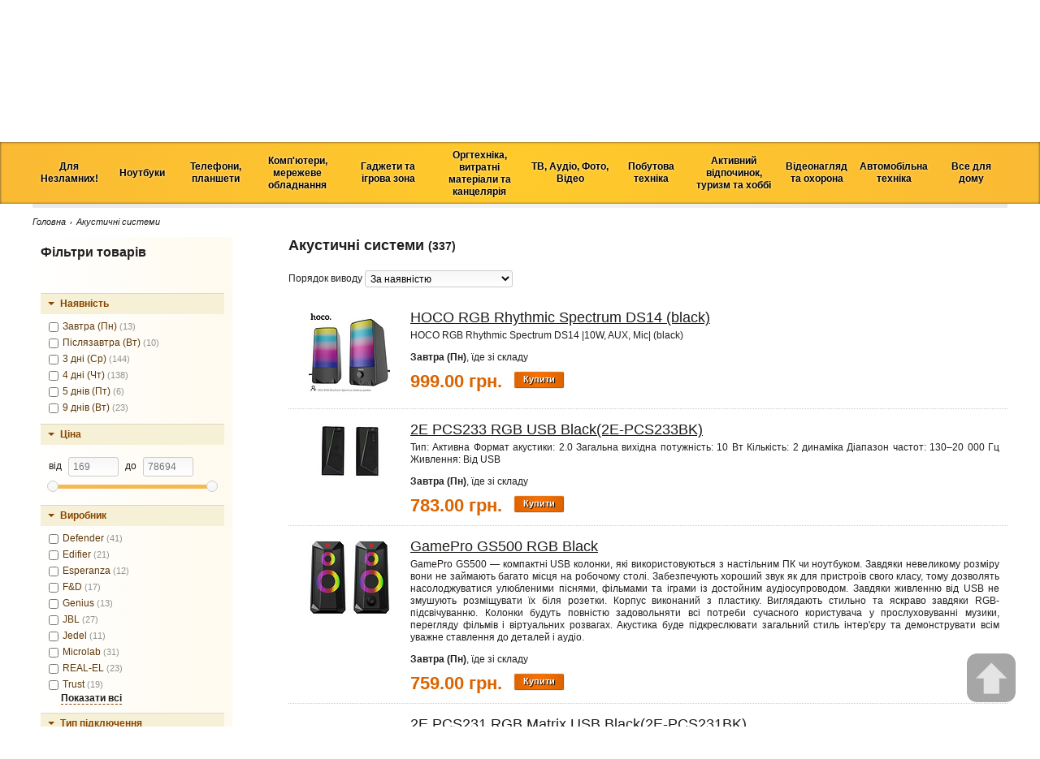

--- FILE ---
content_type: text/html; charset=utf-8
request_url: https://tehnoprostir.com.ua/akustychni-systemy-2700
body_size: 33502
content:
<!DOCTYPE html>
<html>
<head>
<meta content="text/html; charset=utf-8" http-equiv="Content-Type">
<link href="/assets/favicon_t-baf0064ef76b660c9181e2e67875398d.ico" rel="shortcut icon" type="image/x-icon">

<meta content="authenticity_token" name="csrf-param" />
<meta content="+AUXMroo2AgOSNotIX2ayMBIQ/XwE+GJKZ+fceWjzKU=" name="csrf-token" />
<meta content="SKYPE_TOOLBAR_PARSER_COMPATIBLE" name="SKYPE_TOOLBAR">
<link href="/assets/application-ca6cea3d471944d11d281b14b84361d0.css" media="screen" rel="stylesheet" type="text/css" />
<!--[if lte IE 9]>
<style>
  /*<![CDATA[*/
    #header-wrap,
    #header-wrap .header .menu-wrap .menu ul,
    #city-select,
    #city-select .current,
    #city-select > .select ul,
    .catalog-menu-wrap,
    .catalog-menu-wrap #catalog-menu > .item > .menu,
    .catalog-menu-wrap #catalog-menu > .item,
    .catalog-menu-wrap #catalog-menu > .item.hover,
    .wholesale-header-wrap,
    .wholesale-header-wrap #wholesale-header > .item > .menu,
    .wholesale-header-wrap #wholesale-header > .item,
    .wholesale-header-wrap #wholesale-header > .item.hover,
    .promoitem > .title,
    .promoitem > .body,
    .widget,
    .comment-add,
    ul.tabs li a,
    ul.tabs li a.current,
    input,
    button,
    submit {
      position: relative;
      behavior: url("PIE.htc");
    }
    #city-select > .select ul,
    .wholesale-header-wrap #wholesale-header > .item > .menu,
    .catalog-menu-wrap #catalog-menu > .item > .menu  {
      position: absolute;
    }
    #header-wrap {
      background: #FFD51A
    }
  /*]]>*/
</style>
<![endif]-->
<!--[if lte IE 8]>
<style>
  /*<![CDATA[*/
    #header-wrap {
      background: #FFD51A
    }
    
    #city-select {
      background: #FFEE2A
    }
    
    #city-select .current,
    #city-select > .select ul {
      background: #FFF091
    }
    
    .widget.promoitem > .title {
      background: #D60000
    }
  /*]]>*/
</style>
<![endif]-->
<script src="/assets/application-1fac7e845c53887be9917f3042de9193.js" type="text/javascript"></script>
<script src="/assets/vendor-ba429bdca6241250f74c0dd5e0b34aa2.js" type="text/javascript"></script>
<script>
  //<![CDATA[
    $(function () {
        $.ajaxSetup({
            beforeSend:function (xhr) {
                xhr.setRequestHeader('X-CSRF-Token',
                    $('meta[name="csrf-token"]').attr('content'));
            }
        });
    
        //Fix height for seo text
        $("#item-text-fix").css('height', $('#item-text').height() + 20);
    
        // add params for remote a[href]
        //$('a[data-remote=true].dataIntoUrlParams').live('click', function() { RemoteAnchorWithParams(this); });
    
        $('input, textarea').placeholder();
    
        // fadeout notifications
        $(".notice, .message").delay(5000).fadeOut("fast")
        $(".notice, .error, .message, .alert").live("click", function (e) {
            if ($(this).attr("id") === "ajax-notify")
                $(this).removeClass("notice error message alert").html("");
            else
                $(this).remove();
    
            e.stopPropagation();
        });
    
        // login modal window
        $("#show-auth .main-auth").click(function (e) {
            $(".login-form").overlay().load();
            e.stopPropagation();
            return false;
        });
    
        $(".login-form").overlay({
    
            top:"25%",
            speed:1,
            mask:{
                color:'#000',
                loadSpeed:1,
                opacity:0.5
            }
        });
    
        $('.table-wrap tbody').livequery(function () {
            if ($('[data-position]', this).length == 0)
                return;
    
            var shift, target_id, old_index, new_index, first_position, data;
            $('td', this).disableSelection();
            $(this).tableDnD({
                //dragHandle: ".pos",
                onDragClass:"dragTr",
                onDragStart:function (tbody, row) {
                    old_index = $(row).index();
                    first_position = parseInt($(tbody).find("tr:first").attr("data-position"));
                },
                onDrop:function (tbody, row) {
                    new_index = $(row).index();
                    shift = new_index - old_index;
                    target_id = $(row).attr("data-id");
                    prev_id = $(row).prev().attr("data-id");
                    next_id = $(row).next().attr("data-id");
    
                    if (shift !== 0) {
                        data = {
                            shift:shift,
                            id:target_id,
                            prev_id:prev_id,
                            next_id:next_id
                        };
    
                        $.ajax({
                            url:$(row).attr("data-url-shift"),
                            type:"POST",
                            data:data,
                            dataType:"script"
                        });
    
                        var position = first_position;
                        $(tbody).find('tr').each(function (i, row) {
                            $(row).attr({"data-position":position});
                            position += 1;
                        });
                    }
                }
            });
    
        });
    
        $(document).on("click", ".table-wrap .toggle", function(e) {
          var span = $(e.currentTarget);
          var row = span.closest("tr");
          var url = row.attr("data-url-toggle");
          var data = {
            field: span.attr("data-field")
          }
          $.ajax({
            url: url,
            type: "POST",
            data: data,
            dataType: "json",
            success: function(data) {
              span.html(data.text);
            }
          });
        });
    
    });
  //]]>
</script>
<script>
  //<![CDATA[
    $(document).ready(function() {
      $("#city-select ul li").on("click touchstart", function(event) {
        $.ajax('/change_city', {
          type: 'POST',
          data: {
            city_id: $(this).find('span').attr("data-id")
          },
          success: function(data) {
            if (data["host"]) {
              window.location.href = window.location.href.replace(/(https?:\/\/)[^\/?#:]*/, '$1' + data["host"]);
            }
          }
        });
      });
    });
  //]]>
</script>
<script>
  //<![CDATA[
    $(document).ready(function() {
      new ProductCartManager({
        cartUrl: '/products/cart',
        orderUrl: '/orders',
        isWholesaleCity: false,
        wholesaleOrderUrl: "/wholesale_order"
      });
    });
  //]]>
</script>

<script>
  //<![CDATA[
    $(document).ready(function() {
      $(document).on('click', '.product .description .buy-button', function() {
        if (this.getAttribute('data-cart') == 'false') {
          description = this.closest('.description')
          price = (description.getElementsByClassName('price')[0].innerText.replaceAll(" ", ""));
          url = (description.getElementsByClassName('header')[0].getElementsByTagName('a')[0].getAttribute("href"));
    
          ga4_values = {}
          ga4_values['currency'] = 'UAH'
          ga4_values['value'] = parseInt(price)
          item = {}
          item['item_name'] = description.getElementsByClassName('header')[0].innerText;
          item['item_id'] = url.match(/\d+$/)[0];
          item['item_category'] = this.closest('#content').getElementsByTagName('h1')[0].innerText.match(/[^\(]+/)[0];
          item['price'] = parseInt(price);
          item['quantity'] = 1;
    
          ga4_values['items'] = [item]
          gtag("event", "add_to_cart", ga4_values )
        }
    });
      $(document).on('click', '.product .content .buy-button', function() {
        if (this.innerText == 'Купити') {
          description = this.closest('.content')
          price = (description.getElementsByClassName('price')[0].innerText.replaceAll(" ", ""));
          content = this.closest('#content')
          breadcrumbs = this.closest('#content-wrap').getElementsByClassName('breadcrumbs')
          ga4_values = {}
          ga4_values['currency'] = 'UAH'
          ga4_values['value'] = parseInt(price)
    
          url = (content.getElementsByTagName('h1')[0].getElementsByTagName('link')[0].getAttribute("href"));
          item = {}
          item['item_name'] = content.getElementsByTagName('h1')[0].innerText;
          item['item_id'] = url.match(/\d+$/)[0];
          item['item_category'] = breadcrumbs[0].getElementsByTagName('span')[1].innerText
          item['price'] = parseInt(price);
          item['quantity'] = 1;
    
          ga4_values['items'] = [item]
          gtag("event", "add_to_cart", ga4_values )
        }
      });
    });
  //]]>
</script>
<script>
  //<![CDATA[
    $(function() {
      $(".bubble-arrow-left").livequery(function(){
        var cont = $(this);
        var tail = $('.tail1', cont);
        var steps = 10;
        var colors = jsGradient.generateGradient('#db6300', '#f7dac4', steps);
        var inc = true;
        var i = 0;
        setInterval(function() {
          color = colors[i];
          cont.css("border-color", color);
          tail.css("border-right-color", color);
          i = inc ? i+1 : i-1;
          if (i >= steps)
            inc = false;
          else if (i <= 0)
            inc = true;
        }, 30);
      });
    });
  //]]>
</script>
<script>
  //<![CDATA[
    var googleMapsMarkerSpriteUrl = "/assets/locator-d8b8c2e066d89ad2b53f04b042abd53b.png";
  //]]>
</script>

<title>Акустичні системи - Технопростір. Купити Акустичні системи з доставкою по Україні та в Київ Ціни, гарантія та доставка Акустичні системи по Україні</title>
<meta content="Найкращий вибір Акустичні системи за найнижчими цінами. Висока якість, гарантія, швидка доставка по Україні!" name="description">
<meta content="Акустичні системи" name="keywords">
<meta content="index,follow" name="robots">

<script>
  //<![CDATA[
    dragSorting.reloadOnSubmit = false;
  //]]>
</script>

</head>
<body class="product_categories view catalog" itemscope itemtype="http://schema.org/WebPage">


<div id="notifications">
<div id="ajax-notify"></div>
<div id="ajax-loading">
<img alt="loading" src="/assets/loading-bdfd3c66dc73005d58530807378a0ad1.gif">
</div>
</div>
<div class="wrap">
<div id="header-wrap">
<div class="header">
<div class="menu-wrap">
<div class="menu"><ul>
<li><a href="https://tehnoprostir.com.ua/" class="icons-home" title=""></a></li>
<li><a href="https://tehnoprostir.com.ua/page/contacts" title="">Магазини</a></li>
<li><a href="https://tehnoprostir.com.ua/category/servisnyi-tsentr" title="">Сервісний центр</a></li>
<li><a href="https://tehnoprostir.com.ua/category/kredit" title="">Кредит</a></li>
<li><a href="https://tehnoprostir.com.ua/page/rozrobka-bas" title="">Системна інтеграція</a></li>
</ul>
</div>
<div class="cart-wrap">
<a class="cart-counter unactive" href="javascript:;">
Кошик (0)
</a>
</div>
<div id="city-select">
<div class="select">
<div class="current">
<span>Вся Україна</span>
</div>
<ul>
<li class="current">
<span data-id="6">
Вся Україна
</span>
</li>
<li>
<span data-id="15">Житомир</span>
</li>
<li>
<span data-id="32">Летичів</span>
</li>
<li>
<span data-id="3">Славута</span>
</li>
<li>
<span data-id="23">Тернопіль</span>
</li>
<li>
<span data-id="1">Хмельницький</span>
</li>
<li>
<span data-id="25">Шепетівка</span>
</li>
</ul>
</div>
</div>

<div class="search-wrap">
<form action="/search">
<input name="q" placeholder="Пошук" type="text">
</form>
</div>
<div class="clear"></div>
</div>
<div class="logo-wrap">
<a class="logo" href="https://tehnoprostir.com.ua/" title="Технопростір - Інтернет магазин цифрової техніки. Комп'ютери, мобільні гаджети, побутова техніка за низькими цінами, в кредит, з доставкою по Україні">
<img alt="Технопростір - Інтернет магазин цифрової техніки. Комп&#x27;ютери, мобільні гаджети, побутова техніка за низькими цінами, в кредит, з доставкою по Україні" src="/assets/logo-ccbabf2f1b5de89ef87a39cc702398c7.png" />
</a>
<div class="clear"></div>
<div class="contacts">

</div>
</div>
<div class="header-right-side-wrap">
<div class="hotline-wrap">
<table class="hotline">
<tbody>
<tr>
<td class="icon">
<img src="/assets/skype-icon-b84a2a69d6f459e921f57c757883adf9.png">
</td>
<td class="font-bold padding-right" colspan="2">
<a href="skype:tehnoprostir?call">tehnoprostir</a>
</td>
<td>
<img class="img-shadow" src="/assets/phone_icon-2ba63d21800a63453c09a803547bdb5a.png">
</td>
<td class="phone padding-right">
(044) 222-8-223
</td>
<td>
<img class="img-shadow" src="/assets/kievstar_icon-312ab71e1e341221629409e7e89a42c7.png">
</td>
<td class="phone right-side">
(096) 2000-959
</td>
</tr>
<tr>
<td class="icon">
<img src="/assets/telegram-736f98aa7e1f7c2b490432c550734f4f.png">
</td>
<td class="font-bold padding-right" colspan="2">
<a href="https://t.me/texua">Telegram</a>
</td>
<td>
<img class="img-shadow" src="/assets/mts_icon-514b22327ff903d9634386cba8f53491.png">
</td>
<td class="phone padding-right">
(099) 2000-959
</td>
<td>
<img class="img-shadow" src="/assets/life_icon-57a7b3822dc21c107550bacc6fd5235a.png">
</td>
<td class="phone right-side">
(063) 2000-959
</td>
</tr>
<tr>
<td class="icon">
<img src="/assets/email-icon-ea4ab0098949a86e7354fff706b91f84.png">
</td>
<td class="last-icon font-bold padding-right">
<a><span class="__cf_email__" data-cfemail="abc2c5cdc4ebdfced385deca">[email&#160;protected]</span></a>
</td>
<td class="text-right" colspan="5">
<b>Графік роботи Call-центру:</b>
пн.-нд. з
<b>09.00</b>
до
<b>19.00</b>
</td>
</tr>
<tr>
<td class="icon">
<a href="https://www.facebook.com/tehnoprostir/?ref=bookmarks">
<img src="/assets/icons/small/facebook_16x16-4e9b24c8aa4d2316a96562e4f465166c.png">
</a>
</td>
<td style="padding-left: 5px;">
<a href="https://www.instagram.com/tehnoprostir/">
<img src="/assets/icons/small/instagram_16x16-14acba316996d7b66ca1eebc759af4c0.png">
</a>
</td>
<td colspan="5"></td>
</tr>
</tbody>
</table>
</div>

<div class="clear"></div>
<div style="margin-left: 25px; float: left;"></div>
<div id="show-auth">
<a class="main-auth" href="#">
<strong>Вхід та реєстрація</strong>
<img src="/assets/icon-login-d0f4ae54c2a886884bd7d451ee71da0d.gif">
</a>
<a href="/users/auth/google_oauth2">
<img alt="Google Oauth2" src="/assets/icons/small/google_oauth2_16x16-89aa0060fb4b4f7449e0870b921bc776.png" title="Google Oauth2">
</a>
</div>
<div class="login-form">
<div class="title">
Вхід та реєстрація
</div>
<div class="social">
<span>Увійти за допомогою:</span>
<a href="/users/auth/google_oauth2">
<img alt="Google Oauth2" src="/assets/icons/small/google_oauth2-0b04f65629bd609a9d720b978a4dd9ce.png" title="Google Oauth2">
</a>
<div class="clear"></div>
</div>
<div class="or">або</div>
введіть логін і пароль
<form accept-charset="UTF-8" action="/users/login" class="new_user" id="new_user" method="post"><div style="margin:0;padding:0;display:inline"><input name="utf8" type="hidden" value="&#x2713;" /><input name="authenticity_token" type="hidden" value="+AUXMroo2AgOSNotIX2ayMBIQ/XwE+GJKZ+fceWjzKU=" /></div><div class="row">
<div class="field">
<input id="user_login" name="user[login]" placeholder="логін" size="30" type="text" />
</div>
</div>
<div class="row">
<div class="field">
<input id="user_password" name="user[password]" placeholder="пароль" size="30" type="password" />
</div>
</div>
<div class="actions">
<div class="right">
<input type="submit" value="Увійти">
</div>
<div class="left">
<a href="/users/password/new">Забули пароль?</a>
</div>
<div class="clear"></div>
</div>
</form>

<a href="/users/register" class="register">Реєстрація</a>
</div>

</div>
</div>
</div>
<div class="catalog-menu-wrap">
<div id="catalog-menu">
<div class='item'><div class='title'><span class="">Для<br />Незламних!</span></div><div class='menu'><div class='column'><div class='item'><div class='title'><a href="https://tehnoprostir.com.ua/universalni-portatyvni-batarei-2899" class="normal">Павербанки</a></div></div><div class='item'><div class='title'><a href="https://tehnoprostir.com.ua/likhtaryky-usb-3600" class="normal">Ліхтарики USB</a></div></div><div class='item'><div class='title'><a href="https://tehnoprostir.com.ua/likhtari-3176" class="normal">Ліхтарики</a></div></div><div class='item'><div class='title'><a href="https://tehnoprostir.com.ua/akumulyatory-do-portatyvnoi-tekhniky-2811" class="normal">Акумулятори</a></div></div><div class='item'><div class='title'><a href="https://tehnoprostir.com.ua/batareiky-2810" class="normal">Батарейки</a></div></div><div class='item'><div class='title'><a href="https://tehnoprostir.com.ua/zaryadni-prystroi-2821" class="normal">Зарядні пристрої для батарейок</a></div></div></div><div class='column'><div class='item'><div class='title'><a href="https://tehnoprostir.com.ua/portatyvni-zaryadni-stantsii-3742" class="normal">Портативні зарядні<br />станції</a></div></div><div class='item'><div class='title'><a href="https://tehnoprostir.com.ua/bbzh-ups-2714" class="normal">Джерела безперебійного живлення <br />ББЖ ДБЖ UPS</a></div></div><div class='item'><div class='title'><a href="https://tehnoprostir.com.ua/batarei-do-ups-2809" class="normal">Батареї для ДБЖ UPS</a></div></div><div class='item'><div class='title'><a href="https://tehnoprostir.com.ua/invertory-2717" class="normal">Інвертори</a></div></div><div class='item'><div class='title'><a href="https://tehnoprostir.com.ua/stabilizatory-2715" class="normal">Стабілізатори</a></div></div><div class='item'><div class='title'><a href="https://tehnoprostir.com.ua/avtomobilni-zaryadni-prystroi-3582" class="normal">Автомобільні зарядні пристрої</a></div></div></div><div class='column'><div class='item'><div class='title'><a href="https://tehnoprostir.com.ua/palnyky-3743" class="normal">Пальники</a></div></div><div class='item'><div class='title'><a href="https://tehnoprostir.com.ua/generatory-3740" class="normal">Генератори</a></div></div><div class='item'><div class='title'><a href="https://tehnoprostir.com.ua/merezhevi-filtry-podovzhuvachi-2808" class="normal">Мережеві фільтри, подовжувачі</a></div></div><div class='item'><div class='title'><a href="https://tehnoprostir.com.ua/kabel-zhyvlennya-dlya-merezhevogo-obladnannya-3761" class="normal">Кабель живлення для мережевого обладнання</a></div></div></div><div class='column'><div class='item'><div class='title'><a href="https://tehnoprostir.com.ua/invertory-hybridni-3626" class="normal">Гібридні інвертори</a></div></div><div class='item'><div class='title'><a href="https://tehnoprostir.com.ua/dbzh-dlya-routeriv-3762" class="normal">ДБЖ для роутерів</a></div></div></div></div></div><div class='item'><div class='title'><span class="">Ноутбуки</span></div><div class='menu'><div class='column'><div class='item'><div class='title'><span class="">Ноутбуки</span></div><div class='menu'><div class='item'><div class='title'><a href="https://tehnoprostir.com.ua/noutbuky-2649" class="normal">Ноутбуки</a></div></div><div class='item'><div class='title'><a href="https://tehnoprostir.com.ua/vzhyvani-noutbuky-3748" class="normal">Вживані ноутбуки</a></div></div></div></div><div class='item'><div class='title'><span class="">Аксесуари<br />до ноутбуків</span></div><div class='menu'><div class='item'><div class='title'><a href="https://tehnoprostir.com.ua/sumky-dlya-portatyvnykh-kompyuteriv-2669" class="normal">Сумки, рюкзаки та чохли</a></div></div><div class='item'><div class='title'><a href="https://tehnoprostir.com.ua/pidstavky-dlya-noutbukiv-2688" class="normal">Охолоджувачі, підставки<br /> для ноутбуків</a></div></div></div></div><div class='item'><div class='title'><span class="">Маніпулятори</span></div><div class='menu'><div class='item'><div class='title'><a href="https://tehnoprostir.com.ua/myshi-2695" class="normal">Миші</a></div></div><div class='item'><div class='title'><a href="https://tehnoprostir.com.ua/dzhoistyky-2887" class="normal">Джойстики</a></div></div></div></div><div class='item'><div class='title'><span class="">Аксесуари </span></div><div class='menu'><div class='item'><div class='title'><a href="https://tehnoprostir.com.ua/kylymky-dlya-myshok-2699" class="normal">Килимки для мишок</a></div></div><div class='item'><div class='title'><a href="https://tehnoprostir.com.ua/nakleiky-dlya-klaviatur-2898" class="normal">Наклейки для клавіатур</a></div></div><div class='item'><div class='title'><a href="https://tehnoprostir.com.ua/dekoratyvni-nakleiky-dlya-noutbuka-2769" class="normal">Декоративні наклейки<br />для ноутбуків</a></div></div></div></div></div><div class='column'><div class='item'><div class='title'><span class="">Мультимедіа</span></div><div class='menu'><div class='item'><div class='title'><a href="https://tehnoprostir.com.ua/portatyvni-kolonky-3416" class="normal">Портативні колонки</a></div></div><div class='item'><div class='title'><a href="https://tehnoprostir.com.ua/navushnyky-2701" class="normal">Навушники і гарнітури</a></div></div><div class='item'><div class='title'><a href="https://tehnoprostir.com.ua/web-kamery-2702" class="normal">WEB камери</a></div></div><div class='item'><div class='title'><a href="https://tehnoprostir.com.ua/mikrofony-2759" class="normal">Мікрофони</a></div></div><div class='item'><div class='title'><a href="https://tehnoprostir.com.ua/akustychni-systemy-2700" class="normal">Акустичні системи</a></div></div><div class='item'><div class='title'><a href="https://tehnoprostir.com.ua/dyktofony-2729" class="normal">Диктофони </a></div></div></div></div><div class='item'><div class='title'><span class="">WiFi роутери</span></div><div class='menu'><div class='item'><div class='title'><a href="https://tehnoprostir.com.ua/marshrutyzatory-routery-modemy-2806" class="normal">Маршрутизатори та модеми</a></div></div><div class='item'><div class='title'><a href="https://tehnoprostir.com.ua/merezhevi-adaptery-2722" class="normal">Мережеві адаптери</a></div></div></div></div><div class='item'><div class='title'><span class="">Носії інформації</span></div><div class='menu'><div class='item'><div class='title'><a href="https://tehnoprostir.com.ua/usb-flash-pamyat-1-2724" class="normal">USB Flash пам&#x27;ять</a></div></div><div class='item'><div class='title'><a href="https://tehnoprostir.com.ua/kartky-pamyati-2725" class="normal">Картки пам&#x27;яті</a></div></div><div class='item'><div class='title'><a href="https://tehnoprostir.com.ua/usb-zhorstki-dysky-2726" class="normal">Портативні HDD</a></div></div><div class='item'><div class='title'><a href="https://tehnoprostir.com.ua/zovnishni-ssd-3471" class="normal">Портативні SSD </a></div></div><div class='item'><div class='title'><a href="https://tehnoprostir.com.ua/optychni-dysky-2727" class="normal">CD, DVD диски</a></div></div><div class='item'><div class='title'><a href="https://tehnoprostir.com.ua/aksesuary-do-nakopychuvachiv-2901" class="normal">Аксесуари до накопичувачів</a></div></div></div></div></div><div class='column'><div class='item'><div class='title'><span class="">Комплектуючі до ноутбуків</span></div><div class='menu'><div class='item'><div class='title'><a href="https://tehnoprostir.com.ua/operatyvna-pamyat-2674#f[1008]=SODIMM" class="normal">Оперативна пам&#x27;ять для ноутбуків</a></div></div><div class='item'><div class='title'><a href="https://tehnoprostir.com.ua/bluetooth-adaptery-2770" class="normal">Bluetooth адаптери</a></div></div><div class='item'><div class='title'><a href="https://tehnoprostir.com.ua/invertory-2717" class="normal">Авто інвертори 220В</a></div></div></div></div><div class='item'><div class='title'><span class="">Комплектуючі<br />для ремонту ноутбуків</span></div><div class='menu'><div class='item'><div class='title'><a href="https://tehnoprostir.com.ua/batarei-dlya-noutbukiv-netbukiv-2763" class="normal">Акумуляторні батареї</a></div></div><div class='item'><div class='title'><a href="https://tehnoprostir.com.ua/bp-dlya-noutbukiv-netbukiv-2762" class="normal">Блоки живлення</a></div></div><div class='item'><div class='title'><a href="https://tehnoprostir.com.ua/kabeli-zhyvlennya-3300" class="normal">Кабелі живлення</a></div></div><div class='item'><div class='title'><a href="https://tehnoprostir.com.ua/klaviatury-1-3302" class="normal">Клавіатури</a></div></div><div class='item'><div class='title'><a href="https://tehnoprostir.com.ua/korpusni-chastyny-ta-petli-3301" class="normal">Корпусні частини та петлі</a></div></div><div class='item'><div class='title'><a href="https://tehnoprostir.com.ua/materynski-platy-1-3303" class="normal">Материнські плати</a></div></div><div class='item'><div class='title'><a href="https://tehnoprostir.com.ua/matrytsi-3304" class="normal">Матриці</a></div></div><div class='item'><div class='title'><a href="https://tehnoprostir.com.ua/protsesory-1-3305" class="normal">Процесори</a></div></div><div class='item'><div class='title'><a href="https://tehnoprostir.com.ua/rozyemy-3306" class="normal">Роз&#x27;єми</a></div></div><div class='item'><div class='title'><a href="https://tehnoprostir.com.ua/systemy-okholodzhennya-ta-ventylyatory-3307" class="normal">Системи охолодження <br />та вентилятори</a></div></div><div class='item'><div class='title'><a href="https://tehnoprostir.com.ua/chipy-ta-mikroskhemy-3308" class="normal">Чіпи та мікросхеми</a></div></div></div></div></div><div class='column'><div class='item'><div class='title'><span class="">Засоби догляду за оргтехнікою</span></div><div class='menu'><div class='item'><div class='title'><a href="https://tehnoprostir.com.ua/stysnute-povitrya-dlya-ochyshchennya-3412" class="normal">Стиснуте повітря для очищення</a></div></div><div class='item'><div class='title'><a href="https://tehnoprostir.com.ua/sprei-dlya-korpusu-3467" class="normal">Спреї для корпусу</a></div></div><div class='item'><div class='title'><a href="https://tehnoprostir.com.ua/servetky-dlya-ochyshchennya-3410" class="normal">Серветки для екрану</a></div></div><div class='item'><div class='title'><a href="https://tehnoprostir.com.ua/mikrofibra-3466" class="normal">Мікрофібра</a></div></div><div class='item'><div class='title'><a href="https://tehnoprostir.com.ua/sprei-universalni-3468" class="normal">Спреї універсальні</a></div></div><div class='item'><div class='title'><a href="https://tehnoprostir.com.ua/sprei-dlya-ochyshchennya-3411" class="normal">Спреї для екрану</a></div></div><div class='item'><div class='title'><a href="https://tehnoprostir.com.ua/servetky-universalni-3469" class="normal">Серветки універсальні</a></div></div><div class='item'><div class='title'><a href="https://tehnoprostir.com.ua/servetky-dlya-korpusu-3465" class="normal">Серветки для корпусу</a></div></div><div class='item'><div class='title'><a href="https://tehnoprostir.com.ua/nabory-dlya-ochyshchennya-2693" class="normal">Набір для очищення екрану</a></div></div><div class='item'><div class='title'><a href="https://tehnoprostir.com.ua/nabir-dlya-ochyshchennya-universalnyi-3464" class="normal">Набір для очищення універсальний</a></div></div></div></div></div></div></div><div class='item'><div class='title'><span class="">Телефони,<br />планшети<br /></span></div><div class='menu'><div class='column'><div class='item'><div class='title'><span class="">Смартфони</span></div><div class='menu'><div class='item'><div class='title'><a href="https://tehnoprostir.com.ua/smartfony-1-3613#f[10005]=Samsung" class="normal">Samsung</a></div></div><div class='item'><div class='title'><a href="https://tehnoprostir.com.ua/smartfony-1-3613#f[10005]=Apple" class="normal">Apple iPhone</a></div></div><div class='item'><div class='title'><a href="https://tehnoprostir.com.ua/smartfony-1-3613#f[10005]=Xiaomi" class="normal">Xiaomi</a></div></div><div class='item'><div class='title'><a href="https://tehnoprostir.com.ua/smartfony-1-3613#f[10005]=Oppo" class="normal">OPPO</a></div></div><div class='item'><div class='title'><a href="https://tehnoprostir.com.ua/smartfony-1-3613#f[10005]=Motorola" class="normal">Motorola</a></div></div><div class='item'><div class='title'><a href="https://tehnoprostir.com.ua/smartfony-1-3613#f[10005]=Google" class="normal">Google Pixel</a></div></div><div class='item'><div class='title'><a href="https://tehnoprostir.com.ua/smartfony-1-3613" class="normal">Усі смартфони</a></div></div></div></div><div class='item'><div class='title'><span class="">Мобільні телефони</span></div><div class='menu'><div class='item'><div class='title'><a href="https://tehnoprostir.com.ua/knopkovi-mobilni-telefony-3519" class="normal">Кнопкові мобільні телефони</a></div></div></div></div><div class='item'><div class='title'><span class="">Аудіо</span></div><div class='menu'><div class='item'><div class='title'><a href="https://tehnoprostir.com.ua/portatyvni-kolonky-3416" class="normal">Портативні колонки</a></div></div><div class='item'><div class='title'><a href="https://tehnoprostir.com.ua/navushnyky-2701" class="normal">Навушники і гарнітури</a></div></div></div></div><div class='item'><div class='title'><span class="">Живлення та передача даних</span></div><div class='menu'><div class='item'><div class='title'><a href="https://tehnoprostir.com.ua/universalni-portatyvni-batarei-2899" class="normal">Універсальні портативні батареї</a></div></div><div class='item'><div class='title'><a href="https://tehnoprostir.com.ua/kabeli-ta-perekhidnyky-2789" class="normal">Кабелі та перехідники</a></div></div><div class='item'><div class='title'><a href="https://tehnoprostir.com.ua/bezprovidni-zaryadni-prystroi-3590" class="normal">Безпровідні зарядні пристрої</a></div></div><div class='item'><div class='title'><a href="https://tehnoprostir.com.ua/zaryadni-prystroi-do-mobilnykh-i-planshetiv-2779" class="normal">Мережеві зарядні пристрої<br /></a></div></div><div class='item'><div class='title'><a href="https://tehnoprostir.com.ua/chokhly-do-powerbank-3738" class="normal">Чохли до універсальних портативних батарей</a></div></div></div></div></div><div class='column'><div class='item'><div class='title'><span class="">Аксесуари для телефонів</span></div><div class='menu'><div class='item'><div class='title'><a href="https://tehnoprostir.com.ua/startovi-pakety-2775" class="normal">Стартові пакети</a></div></div><div class='item'><div class='title'><a href="https://tehnoprostir.com.ua/chokhly-dlya-mobilnykh-telefoniv-2776" class="normal">Чохли</a></div></div><div class='item'><div class='title'><a href="https://tehnoprostir.com.ua/zakhysne-sklo-3253" class="normal">Захисне скло</a></div></div><div class='item'><div class='title'><a href="https://tehnoprostir.com.ua/zakhysni-plivky-dlya-mobilnykh-telefoniv-2777" class="normal">Захисні плівки</a></div></div><div class='item'><div class='title'><a href="https://tehnoprostir.com.ua/kartky-pamyati-2725" class="normal">Карти пам&#x27;яті</a></div></div><div class='item'><div class='title'><a href="https://tehnoprostir.com.ua/vluetooth-garnytura-3507" class="normal">Вluetooth гарнитура<br /></a></div></div><div class='item'><div class='title'><a href="https://tehnoprostir.com.ua/monopody-dlya-selfi-3298" class="normal">Моноподи для селфі</a></div></div><div class='item'><div class='title'><a href="https://tehnoprostir.com.ua/akumulyatory-do-mobilnykh-telefoniv-2780" class="normal">Акумулятори</a></div></div><div class='item'><div class='title'><a href="https://tehnoprostir.com.ua/dok-stantsii-do-mob-telefoniv-2790" class="normal">Тримачі та док-станції</a></div></div><div class='item'><div class='title'><a href="https://tehnoprostir.com.ua/rukavytsi-dlya-sensornykh-ekraniv-2782" class="normal">Рукавиці для <br />сенсорних екранів</a></div></div><div class='item'><div class='title'><a href="https://tehnoprostir.com.ua/inshe-3309" class="normal">Спалахи, тримачі та інші аксесуари для телефонів</a></div></div><div class='item'><div class='title'><a href="https://tehnoprostir.com.ua/3d-stikery-3767" class="normal">3D-стікери та наклейки</a></div></div></div></div><div class='item'><div class='title'><span class="">Цікаві девайси</span></div><div class='menu'><div class='item'><div class='title'><a href="https://tehnoprostir.com.ua/organayzer-3594" class="normal">Органайзери</a></div></div><div class='item'><div class='title'><a href="https://tehnoprostir.com.ua/perehidniki-3595" class="normal">Перехідники</a></div></div><div class='item'><div class='title'><a href="https://tehnoprostir.com.ua/popsoket-3596" class="normal">Попсокет</a></div></div><div class='item'><div class='title'><a href="https://tehnoprostir.com.ua/usb-ventilyatori-3597" class="normal">USB вентилятори</a></div></div><div class='item'><div class='title'><a href="https://tehnoprostir.com.ua/chohol-for-airpods-3598" class="normal">Чохол for AirPods</a></div></div><div class='item'><div class='title'><a href="https://tehnoprostir.com.ua/likhtaryky-usb-3600" class="normal">Ліхтарики USB</a></div></div><div class='item'><div class='title'><a href="https://tehnoprostir.com.ua/remintsi-dlya-smartfoniv-3744" class="normal">Ремінці для смартфонів</a></div></div><div class='item'><div class='title'><a href="https://tehnoprostir.com.ua/smart-breloky-3705" class="normal">Смарт-брелоки</a></div></div><div class='item'><div class='title'><a href="https://tehnoprostir.com.ua/chokhly-do-smart-brelokiv-3704" class="normal">Чохли до смарт-брелоків</a></div></div></div></div><div class='item'><div class='title'><span class="">Телефони DECT і провідні</span></div><div class='menu'><div class='item'><div class='title'><a href="https://tehnoprostir.com.ua/radio-telefony-2786" class="normal">Радіо телефони</a></div></div><div class='item'><div class='title'><a href="https://tehnoprostir.com.ua/ratsii-portatyvni-2787" class="normal">Портативні рації</a></div></div><div class='item'><div class='title'><a href="https://tehnoprostir.com.ua/statsionarni-telefony-2788" class="normal">Стаціонарні телефони</a></div></div><div class='item'><div class='title'><a href="https://tehnoprostir.com.ua/faksy-2879" class="normal">Факси </a></div></div><div class='item'><div class='title'><a href="https://tehnoprostir.com.ua/ats-2932" class="normal">АТС</a></div></div></div></div></div><div class='column'><div class='item'><div class='title'><span class="">Планшети</span></div><div class='menu'><div class='item'><div class='title'><a href="https://tehnoprostir.com.ua/planshety-2652#f[9463]=Samsung" class="normal">Samsung</a></div></div><div class='item'><div class='title'><a href="https://tehnoprostir.com.ua/planshety-2652#f[9463]=Apple" class="normal">Apple iPad</a></div></div><div class='item'><div class='title'><a href="https://tehnoprostir.com.ua/planshety-2652#f[9463]=Lenovo" class="normal">Lenovo</a></div></div><div class='item'><div class='title'><a href="https://tehnoprostir.com.ua/planshety-2652#f[9463]=Huawei" class="normal">Huawei</a></div></div><div class='item'><div class='title'><a href="https://tehnoprostir.com.ua/planshety-2652" class="normal">Всі планшети</a></div></div></div></div><div class='item'><div class='title'><span class="">Аксесуари до планшетів</span></div><div class='menu'><div class='item'><div class='title'><a href="https://tehnoprostir.com.ua/sumky-dlya-planshetiv-2756" class="normal">Чохли для планшетів</a></div></div><div class='item'><div class='title'><a href="https://tehnoprostir.com.ua/zakhysne-sklo-dlya-planshetiv-3377" class="normal">Захисне скло для планшетів</a></div></div><div class='item'><div class='title'><a href="https://tehnoprostir.com.ua/zakhysna-plivka-do-planshetiv-2793" class="normal">Захисні плівки для планшетів</a></div></div><div class='item'><div class='title'><a href="https://tehnoprostir.com.ua/pidstavky-ta-trymachi-dlya-planshetiv-3693" class="normal">Підставки та тримачі для планшетів</a></div></div><div class='item'><div class='title'><a href="https://tehnoprostir.com.ua/inshi-aksesuary-dlya-planshetiv-3694" class="normal">Інші аксесуари для планшетів</a></div></div><div class='item'><div class='title'><a href="https://tehnoprostir.com.ua/stilusy-2778" class="normal">Стілуси</a></div></div></div></div></div><div class='column'><div class='item'><div class='title'><span class="">Електронні книги</span></div><div class='menu'><div class='item'><div class='title'><a href="https://tehnoprostir.com.ua/elektronni-knygy-2659" class="normal">Електронні книги</a></div></div><div class='item'><div class='title'><a href="https://tehnoprostir.com.ua/sumky-dlya-elektronnykh-knyg-2758" class="normal">Чохли для електронних книг</a></div></div></div></div><div class='item'><div class='title'><span class="">Засоби догляду за гаджетами</span></div><div class='menu'><div class='item'><div class='title'><a href="https://tehnoprostir.com.ua/mikrofibra-3466" class="normal">Мікрофібра</a></div></div><div class='item'><div class='title'><a href="https://tehnoprostir.com.ua/nabory-dlya-ochyshchennya-2693" class="normal">Набір для очищення екрану</a></div></div><div class='item'><div class='title'><a href="https://tehnoprostir.com.ua/nabir-dlya-ochyshchennya-universalnyi-3464" class="normal">Набір для очищення універсальний</a></div></div><div class='item'><div class='title'><a href="https://tehnoprostir.com.ua/servetky-dlya-ochyshchennya-3410" class="normal">Серветки для екрану</a></div></div><div class='item'><div class='title'><a href="https://tehnoprostir.com.ua/servetky-dlya-korpusu-3465" class="normal">Серветки для корпусу</a></div></div><div class='item'><div class='title'><a href="https://tehnoprostir.com.ua/sprei-dlya-ochyshchennya-3411" class="normal">Спреї для екрану</a></div></div><div class='item'><div class='title'><a href="https://tehnoprostir.com.ua/sprei-dlya-korpusu-3467" class="normal">Спреї для корпусу</a></div></div><div class='item'><div class='title'><a href="https://tehnoprostir.com.ua/stysnute-povitrya-dlya-ochyshchennya-3412" class="normal">Стиснуте повітря для очищення</a></div></div></div></div></div><div class='column'></div></div></div><div class='item'><div class='title'><span class="">Комп&#x27;ютери, мережеве обладнання<br /></span></div><div class='menu'><div class='column'><div class='item'><div class='title'><span class="">Комп&#x27;ютери</span></div><div class='menu'><div class='item'><div class='title'><a href="https://tehnoprostir.com.ua/monitory-2651" class="normal">Монітори</a></div></div><div class='item'><div class='title'><a href="https://tehnoprostir.com.ua/kompyutery-2670" class="normal">Комп&#x27;ютери</a></div></div><div class='item'><div class='title'><a href="https://tehnoprostir.com.ua/pk-monobloky-2672" class="normal">All-in-One (ПК-моноблоки)</a></div></div><div class='item'><div class='title'><a href="https://tehnoprostir.com.ua/nettopy-2671" class="normal">Неттопи</a></div></div><div class='item'><div class='title'><a href="https://tehnoprostir.com.ua/minipk-3310" class="normal">МініПК та приставки до ТВ</a></div></div></div></div><div class='item'><div class='title'><span class="">Сервери та комплектуючі</span></div><div class='menu'><div class='item'><div class='title'><a href="https://tehnoprostir.com.ua/servery-2673" class="normal">Сервери</a></div></div><div class='item'><div class='title'><a href="https://tehnoprostir.com.ua/protsesory-dlya-serveriv-2812" class="normal">Процесори</a></div></div><div class='item'><div class='title'><a href="https://tehnoprostir.com.ua/materynski-platy-dlya-serveriv-2813" class="normal">Материнські плати</a></div></div><div class='item'><div class='title'><a href="https://tehnoprostir.com.ua/operatyvna-pamyat-dlya-serveriv-2815" class="normal">Оперативна пам&#x27;ять</a></div></div><div class='item'><div class='title'><a href="https://tehnoprostir.com.ua/zhorstki-dysky-dlya-serveriv-2814" class="normal">Жорсткі диски</a></div></div><div class='item'><div class='title'><a href="https://tehnoprostir.com.ua/bloky-zhyvlennya-dlya-serveriv-2817" class="normal">Блоки живлення</a></div></div><div class='item'><div class='title'><a href="https://tehnoprostir.com.ua/shafy-i-stiiky-dlya-serveriv-2818" class="normal">Шафи і стійки</a></div></div><div class='item'><div class='title'><a href="https://tehnoprostir.com.ua/aksesuary-do-serveriv-2869" class="normal">Аксесуари до серверів </a></div></div></div></div><div class='item'><div class='title'><span class="">Програмне забезпечення</span></div><div class='menu'><div class='item'><div class='title'><a href="https://tehnoprostir.com.ua/programne-zabezpechennya-2885#f[2315]=Антивіруси" class="normal">Антивіруси</a></div></div><div class='item'><div class='title'><a href="https://tehnoprostir.com.ua/programne-zabezpechennya-2885#f[2315]=Операційні системи" class="normal">Операційні системи</a></div></div><div class='item'><div class='title'><a href="https://tehnoprostir.com.ua/programne-zabezpechennya-2885#f[2315]=Офісне ПЗ" class="normal">Офіс</a></div></div></div></div></div><div class='column'><div class='item'><div class='title'><span class="">Комплектуючі</span></div><div class='menu'><div class='item'><div class='title'><a href="https://tehnoprostir.com.ua/protsesory-2660" class="normal">Процесори</a></div></div><div class='item'><div class='title'><a href="https://tehnoprostir.com.ua/videokarty-2653" class="normal">Відеокарти</a></div></div><div class='item'><div class='title'><a href="https://tehnoprostir.com.ua/materynski-platy-2656" class="normal">Материнські плати</a></div></div><div class='item'><div class='title'><a href="https://tehnoprostir.com.ua/operatyvna-pamyat-2674" class="normal">Оперативна пам&#x27;ять</a></div></div><div class='item'><div class='title'><a href="https://tehnoprostir.com.ua/ssd-nakopychuvachi-2678" class="normal">SSD накопичувачі</a></div></div><div class='item'><div class='title'><a href="https://tehnoprostir.com.ua/zhorstki-dysky-2680" class="normal">Жорсткі диски</a></div></div><div class='item'><div class='title'><a href="https://tehnoprostir.com.ua/okholodzhuvachi-2689" class="normal">Охолоджувачі</a></div></div><div class='item'><div class='title'><a href="https://tehnoprostir.com.ua/termopasta-3489" class="normal">Термопаста</a></div></div><div class='item'><div class='title'><a href="https://tehnoprostir.com.ua/dyskovody-2679" class="normal">Дисководи</a></div></div><div class='item'><div class='title'><a href="https://tehnoprostir.com.ua/kard-ridery-2797" class="normal">Кард рідери</a></div></div><div class='item'><div class='title'><a href="https://tehnoprostir.com.ua/zvukovi-karty-2683" class="normal">Звукові карти</a></div></div><div class='item'><div class='title'><a href="https://tehnoprostir.com.ua/tv-tyunery-2685" class="normal">ТВ тюнери</a></div></div><div class='item'><div class='title'><a href="https://tehnoprostir.com.ua/korpusy-2686" class="normal">Корпуси</a></div></div><div class='item'><div class='title'><a href="https://tehnoprostir.com.ua/bloky-zhyvlennya-pk-2687" class="normal">Блоки живлення для ПК</a></div></div><div class='item'><div class='title'><a href="https://tehnoprostir.com.ua/sata-kabeli-3531" class="normal">Sata кабелі</a></div></div></div></div><div class='item'><div class='title'><span class="">Кабельна продукція</span></div><div class='menu'><div class='item'><div class='title'><a href="https://tehnoprostir.com.ua/usb-kabeli-1-3528" class="normal">USB кабелі</a></div></div><div class='item'><div class='title'><a href="https://tehnoprostir.com.ua/audio-kabeli-3526" class="normal">Аудіо кабелі</a></div></div><div class='item'><div class='title'><a href="https://tehnoprostir.com.ua/kabeli-zhyvlennya-1-3527" class="normal">Кабелі живлення</a></div></div><div class='item'><div class='title'><a href="https://tehnoprostir.com.ua/kabeli-peredachi-video-2886" class="normal">Кабелі передачі відео</a></div></div><div class='item'><div class='title'><a href="https://tehnoprostir.com.ua/kabel-zhyvlennya-dlya-merezhevogo-obladnannya-3761" class="normal">Кабель живлення для мережевого обладнання</a></div></div><div class='item'><div class='title'><a href="https://tehnoprostir.com.ua/perekhidnyky-3529" class="normal">Перехідники</a></div></div></div></div></div><div class='column'><div class='item'><div class='title'><span class="">Мультимедіа</span></div><div class='menu'><div class='item'><div class='title'><a href="https://tehnoprostir.com.ua/portatyvni-kolonky-3416" class="normal">Портативні колонки</a></div></div><div class='item'><div class='title'><a href="https://tehnoprostir.com.ua/navushnyky-2701" class="normal">Навушники і гарнітури</a></div></div><div class='item'><div class='title'><a href="https://tehnoprostir.com.ua/web-kamery-2702" class="normal">WEB камери</a></div></div><div class='item'><div class='title'><a href="https://tehnoprostir.com.ua/mikrofony-2759" class="normal">Мікрофони</a></div></div><div class='item'><div class='title'><a href="https://tehnoprostir.com.ua/akustychni-systemy-2700" class="normal">Акустичні системи</a></div></div><div class='item'><div class='title'><a href="https://tehnoprostir.com.ua/dyktofony-2729" class="normal">Диктофони </a></div></div></div></div><div class='item'><div class='title'><span class="">Адаптери та контролери</span></div><div class='menu'><div class='item'><div class='title'><a href="https://tehnoprostir.com.ua/adaptery-ta-kontrolery-2865" class="normal">Адаптери та контролери</a></div></div></div></div><div class='item'><div class='title'><span class="">Живлення</span></div><div class='menu'><div class='item'><div class='title'><a href="https://tehnoprostir.com.ua/merezhevi-filtry-podovzhuvachi-2808" class="normal">Мережеві фільтри,<br />подовжувачі</a></div></div><div class='item'><div class='title'><a href="https://tehnoprostir.com.ua/bbzh-ups-2714" class="normal">Джерело безперебійного<br />живлення (UPS)</a></div></div><div class='item'><div class='title'><a href="https://tehnoprostir.com.ua/batarei-do-ups-2809" class="normal">Батареї до UPS</a></div></div><div class='item'><div class='title'><a href="https://tehnoprostir.com.ua/aksesuary-do-prystroiv-zhyvlennya-1-3756" class="normal">Аксесуари до пристроїв живлення</a></div></div><div class='item'><div class='title'><a href="https://tehnoprostir.com.ua/zaryadni-prystroi-dlya-batarei-3745" class="normal">Зарядні пристрої для батарей</a></div></div><div class='item'><div class='title'><a href="https://tehnoprostir.com.ua/invertory-2717" class="normal">Інвертори</a></div></div><div class='item'><div class='title'><a href="https://tehnoprostir.com.ua/stabilizatory-2715" class="normal">Стабілізатори</a></div></div><div class='item'><div class='title'><a href="https://tehnoprostir.com.ua/portatyvni-zaryadni-stantsii-3742" class="normal">Портативні зарядні станції</a></div></div><div class='item'><div class='title'><a href="https://tehnoprostir.com.ua/aksesuary-do-portatyvnykh-zaryadnykh-stantsii-3764" class="normal">Аксесуари до портативних зарядних станцій</a></div></div><div class='item'><div class='title'><a href="https://tehnoprostir.com.ua/akumulyatory-do-portatyvnoi-tekhniky-2811" class="normal">Акумулятори</a></div></div><div class='item'><div class='title'><a href="https://tehnoprostir.com.ua/batareiky-2810" class="normal">Батарейки</a></div></div><div class='item'><div class='title'><a href="https://tehnoprostir.com.ua/zaryadni-prystroi-2821" class="normal">Зарядні пристрої для батарейок</a></div></div><div class='item'><div class='title'><a href="https://tehnoprostir.com.ua/likhtari-3176" class="normal">Ліхтарики</a></div></div><div class='item'><div class='title'><a href="https://tehnoprostir.com.ua/dbzh-dlya-routeriv-3762" class="normal">ДБЖ для роутерів</a></div></div></div></div></div><div class='column'><div class='item'><div class='title'><span class="">Маніпулятори</span></div><div class='menu'><div class='item'><div class='title'><a href="https://tehnoprostir.com.ua/klaviatury-2694" class="normal">Клавіатури</a></div></div><div class='item'><div class='title'><a href="https://tehnoprostir.com.ua/myshi-2695" class="normal">Миші</a></div></div><div class='item'><div class='title'><a href="https://tehnoprostir.com.ua/komplekty-klaviatura-mysha-2803" class="normal">Комплекти<br />(клавіатура + миша)</a></div></div><div class='item'><div class='title'><a href="https://tehnoprostir.com.ua/grafichni-planshety-2698" class="normal">Графічні планшети</a></div></div><div class='item'><div class='title'><a href="https://tehnoprostir.com.ua/pulty-2902" class="normal">Пульти</a></div></div><div class='item'><div class='title'><a href="https://tehnoprostir.com.ua/dzhoistyky-2887" class="normal">Джойстики</a></div></div><div class='item'><div class='title'><a href="https://tehnoprostir.com.ua/ruli-2888" class="normal">Рулі</a></div></div></div></div><div class='item'><div class='title'><span class="">Носії інформації</span></div><div class='menu'><div class='item'><div class='title'><a href="https://tehnoprostir.com.ua/usb-flash-pamyat-1-2724" class="normal">USB Flash пам&#x27;ять</a></div></div><div class='item'><div class='title'><a href="https://tehnoprostir.com.ua/kartky-pamyati-2725" class="normal">Картки пам&#x27;яті</a></div></div><div class='item'><div class='title'><a href="https://tehnoprostir.com.ua/usb-zhorstki-dysky-2726" class="normal">Зовнішні HDD</a></div></div><div class='item'><div class='title'><a href="https://tehnoprostir.com.ua/zovnishni-ssd-3471" class="normal">Зовнішні SSD </a></div></div><div class='item'><div class='title'><a href="https://tehnoprostir.com.ua/optychni-dysky-2727" class="normal">CD, DVD диски</a></div></div><div class='item'><div class='title'><a href="https://tehnoprostir.com.ua/aksesuary-do-nakopychuvachiv-2901" class="normal">Аксесуари до накопичувачів</a></div></div></div></div><div class='item'><div class='title'><span class="">Аксесуари</span></div><div class='menu'><div class='item'><div class='title'><a href="https://tehnoprostir.com.ua/kylymky-dlya-myshok-2699" class="normal">Килимки для мишок</a></div></div><div class='item'><div class='title'><a href="https://tehnoprostir.com.ua/nakleiky-dlya-klaviatur-2898" class="normal">Наклейки для клавіатур</a></div></div><div class='item'><div class='title'><a href="https://tehnoprostir.com.ua/dekoratyvni-nakleiky-dlya-noutbuka-2769" class="normal">Декоративні наклейки<br />для ноутбуків</a></div></div></div></div></div><div class='column'><div class='item'><div class='title'><span class="">Активне мережеве обладнання</span></div><div class='menu'><div class='item'><div class='title'><a href="https://tehnoprostir.com.ua/marshrutyzatory-routery-modemy-2806" class="normal">Wi-Fi Маршрутизатори / xDSL Модеми</a></div></div><div class='item'><div class='title'><a href="https://tehnoprostir.com.ua/tochky-dostupu-ta-repitery-3514" class="normal">Wi-Fi Точки доступу</a></div></div><div class='item'><div class='title'><a href="https://tehnoprostir.com.ua/wi-fi-retranslyatory-3757" class="normal">Wi-Fi Ретранслятори</a></div></div><div class='item'><div class='title'><a href="https://tehnoprostir.com.ua/wi-fi-mesh-systemy-3758" class="normal">Wi-Fi Mesh системи</a></div></div><div class='item'><div class='title'><a href="https://tehnoprostir.com.ua/merezhevi-adaptery-2722" class="normal">Мережеві адаптери</a></div></div><div class='item'><div class='title'><a href="https://tehnoprostir.com.ua/3g-4g-modemy-3650" class="normal">3G/4G Модеми / Wi-Fi Маршрутизатори портативні</a></div></div><div class='item'><div class='title'><a href="https://tehnoprostir.com.ua/komutatory-svichi-2807" class="normal">Комутатори та маршрутизатори</a></div></div><div class='item'><div class='title'><a href="https://tehnoprostir.com.ua/powerline-poe-obladnannya-2890" class="normal">PowerLine Обладнання</a></div></div><div class='item'><div class='title'><a href="https://tehnoprostir.com.ua/poe-power-over-ethernet-3759" class="normal">PoE (Power Over Ethernet)</a></div></div><div class='item'><div class='title'><a href="https://tehnoprostir.com.ua/mediakonvertory-3180" class="normal">Медіаконвертори</a></div></div><div class='item'><div class='title'><a href="https://tehnoprostir.com.ua/moduli-dlya-komutatoriv-3760" class="normal">Модулі для комутаторів</a></div></div></div></div><div class='item'><div class='title'><span class="">Пасивне мережеве обладнання</span></div><div class='menu'><div class='item'><div class='title'><a href="https://tehnoprostir.com.ua/anteny-i-aksesuary-2894" class="normal">Антена</a></div></div><div class='item'><div class='title'><a href="https://tehnoprostir.com.ua/merezhevyi-kabel-2896" class="normal">Мережевий кабель</a></div></div><div class='item'><div class='title'><a href="https://tehnoprostir.com.ua/merezhevyi-pach-kord-3515" class="normal">Мережевий пач-корд</a></div></div><div class='item'><div class='title'><a href="https://tehnoprostir.com.ua/konektory-3510" class="normal">Конектори</a></div></div><div class='item'><div class='title'><a href="https://tehnoprostir.com.ua/izolyuyuchyi-kovpachok-3516" class="normal">Ізолюючий ковпачок</a></div></div><div class='item'><div class='title'><a href="https://tehnoprostir.com.ua/instrumenty-obzhymu-ta-zachystky-3508" class="normal">Інструменти обжиму та зачистки</a></div></div><div class='item'><div class='title'><a href="https://tehnoprostir.com.ua/testery-i-multymetry-3509" class="normal">Тестери і мультиметри</a></div></div><div class='item'><div class='title'><a href="https://tehnoprostir.com.ua/rozetky-ta-splitery-3517" class="normal">Розетки та сплітери</a></div></div><div class='item'><div class='title'><a href="https://tehnoprostir.com.ua/styazhky-3513" class="normal">Стяжки</a></div></div><div class='item'><div class='title'><a href="https://tehnoprostir.com.ua/komponenty-sks-2897" class="normal">Компоненти СКС</a></div></div></div></div></div></div></div><div class='item'><div class='title'><span class="">Гаджети та ігрова зона</span></div><div class='menu'><div class='column'><div class='item'><div class='title'><span class="">Розумні годинники</span></div><div class='menu'><div class='item'><div class='title'><a href="https://tehnoprostir.com.ua/rozumni-godynnyky-3245" class="normal">Смарт годинники</a></div></div><div class='item'><div class='title'><a href="https://tehnoprostir.com.ua/fitnes-trekery-3579#f[5286]=Фітнес-трекери" class="normal">Фітнес трекери</a></div></div><div class='item'><div class='title'><a href="https://tehnoprostir.com.ua/dytyachi-smart-godynnyky-3580#f[5286]=Дитячі смарт-годинники" class="normal">Дитячі годинники з GPS</a></div></div><div class='item'><div class='title'><a href="https://tehnoprostir.com.ua/aksesuary-do-rozumnykh-godynnykiv-3581#f[5286]=Аксесуари до смарт-годинників" class="normal">Аксесуари до розумних годинників та браслетів</a></div></div></div></div></div><div class='column'><div class='item'><div class='title'><span class="">Екшн камери</span></div><div class='menu'><div class='item'><div class='title'><a href="https://tehnoprostir.com.ua/ekshn-kamery-2928" class="normal">Екшн камери</a></div></div><div class='item'><div class='title'><a href="https://tehnoprostir.com.ua/aksesuary-do-ekshn-kamer-3470" class="normal">Аксесуари до екшн камер</a></div></div></div></div><div class='item'><div class='title'><span class="">Ігрова зона</span></div><div class='menu'><div class='item'><div class='title'><a href="https://tehnoprostir.com.ua/igrovi-konsoli-2703" class="normal">Ігрові консолі та приставки</a></div></div><div class='item'><div class='title'><a href="https://tehnoprostir.com.ua/geimpady-2889" class="normal">Джойстики та геймпади</a></div></div><div class='item'><div class='title'><a href="https://tehnoprostir.com.ua/aksesuary-do-igrovykh-konsolei-3502" class="normal">Аксесуари для ігрових консолей</a></div></div><div class='item'><div class='title'><a href="https://tehnoprostir.com.ua/igry-dlya-prystavok-ta-pc-3501" class="normal">Ігри</a></div></div><div class='item'><div class='title'><a href="https://tehnoprostir.com.ua/pidpysky-ta-kartky-popovnennya-3695" class="normal">Підписки та картки поповнення</a></div></div><div class='item'><div class='title'><a href="https://tehnoprostir.com.ua/vr-okulyary-3380" class="normal">VR Окуляри</a></div></div><div class='item'><div class='title'><a href="https://tehnoprostir.com.ua/geimerski-krisla-3583" class="normal">Геймерські крісла</a></div></div></div></div></div><div class='column'><div class='item'><div class='title'><span class="">Квадрокоптери</span></div><div class='menu'><div class='item'><div class='title'><a href="https://tehnoprostir.com.ua/kvadrokoptery-3130" class="normal">Квадрокоптери</a></div></div></div></div><div class='item'><div class='title'><span class="">Аудіо</span></div><div class='menu'><div class='item'><div class='title'><a href="https://tehnoprostir.com.ua/portatyvni-kolonky-3416" class="normal">Портативні колонки</a></div></div><div class='item'><div class='title'><a href="https://tehnoprostir.com.ua/navushnyky-2701" class="normal">Навушники і гарнітури</a></div></div></div></div></div><div class='column'><div class='item'><div class='title'><span class="">Геймерська та поп-атрибутика</span></div><div class='menu'><div class='item'><div class='title'><a href="https://tehnoprostir.com.ua/kolektsiini-figurky-3737" class="normal">Колекційні фігурки</a></div></div><div class='item'><div class='title'><a href="https://tehnoprostir.com.ua/pazly-merchandaizyng-geiming-atrybutyka-3755" class="normal">Пазли</a></div></div><div class='item'><div class='title'><a href="https://tehnoprostir.com.ua/3d-stikery-3767" class="normal">3D-стікери та наклейки</a></div></div></div></div></div></div></div><div class='item'><div class='title'><span class="">Оргтехніка, <br />витратні матеріали та канцелярія</span></div><div class='menu'><div class='column'><div class='item'><div class='title'><span class="">Принтери і сканери</span></div><div class='menu'><div class='item'><div class='title'><a href="https://tehnoprostir.com.ua/prystroi-dlya-druku-3564" class="normal">Пристрої для друку</a></div></div><div class='item'><div class='title'><a href="https://tehnoprostir.com.ua/skanery-2708" class="normal">Сканери</a></div></div><div class='item'><div class='title'><a href="https://tehnoprostir.com.ua/nabory-dlya-ochyshchennya-2693" class="normal">Засоби для очистки <br />оргтехніки</a></div></div></div></div><div class='item'><div class='title'><a href="https://tehnoprostir.com.ua/kabeli-do-prynteriv-3530" class="normal">Кабелі до принтерів</a></div></div><div class='item'><div class='title'><span class="">Торгове обладнання</span></div><div class='menu'><div class='item'><div class='title'><a href="https://tehnoprostir.com.ua/skanery-shtrykh-kodiv-3584" class="normal">Сканери штрих-кодів</a></div></div><div class='item'><div class='title'><a href="https://tehnoprostir.com.ua/termopryntery-3585" class="normal">Термопринтери</a></div></div><div class='item'><div class='title'><a href="https://tehnoprostir.com.ua/termotransferni-pryntery-3589" class="normal">Термотрансферні принтери</a></div></div><div class='item'><div class='title'><a href="https://tehnoprostir.com.ua/yashchyky-dlya-groshei-3619" class="normal">Ящики для грошей</a></div></div><div class='item'><div class='title'><a href="https://tehnoprostir.com.ua/terminaly-zboru-danykh-3620" class="normal">Термінали збору даних</a></div></div><div class='item'><div class='title'><a href="https://tehnoprostir.com.ua/pos-terminaly-3621" class="normal">POS-термінали</a></div></div><div class='item'><div class='title'><a href="https://tehnoprostir.com.ua/aksesuary-do-torgovogo-obladnannya-3586" class="normal">Аксесуари до торгового обладнання</a></div></div></div></div><div class='item'><div class='title'><span class="">3D друк</span></div><div class='menu'><div class='item'><div class='title'><a href="https://tehnoprostir.com.ua/3d-pryntery-3520" class="normal">3D принтери</a></div></div><div class='item'><div class='title'><a href="https://tehnoprostir.com.ua/3d-ruchky-3449" class="normal">3D ручки</a></div></div></div></div><div class='item'><div class='title'><a href="https://tehnoprostir.com.ua/ofisna-tekhnika-i-obladnannya-3588" class="">Офісна техніка і обладнання</a></div><div class='menu'><div class='item'><div class='title'><a href="https://tehnoprostir.com.ua/broshuruvalnyky-3679" class="normal">Брошурувальники</a></div></div><div class='item'><div class='title'><a href="https://tehnoprostir.com.ua/znyshchuvachi-dokumentiv-3680" class="normal">Знищувачі документів</a></div></div><div class='item'><div class='title'><a href="https://tehnoprostir.com.ua/kalkulyatory-3682" class="normal">Калькулятори</a></div></div><div class='item'><div class='title'><a href="https://tehnoprostir.com.ua/laminatory-3683" class="normal">Ламінатори</a></div></div><div class='item'><div class='title'><a href="https://tehnoprostir.com.ua/rizaky-3684" class="normal">Різаки</a></div></div><div class='item'><div class='title'><a href="https://tehnoprostir.com.ua/ultrafioletovi-detektory-valyut-3685" class="normal">Ультрафіолетові детектори валют</a></div></div></div></div></div><div class='column'><div class='item'><div class='title'><span class="">Розхідні матеріали</span></div><div class='menu'><div class='item'><div class='title'><a href="https://tehnoprostir.com.ua/chornyla-2712" class="normal">Чорнила </a></div></div><div class='item'><div class='title'><a href="https://tehnoprostir.com.ua/tonery-2853" class="normal">Тонери</a></div></div><div class='item'><div class='title'><a href="https://tehnoprostir.com.ua/drukuyuchi-golivky-3084" class="normal">Друкуючі голівки</a></div></div><div class='item'><div class='title'><a href="https://tehnoprostir.com.ua/kartrydzhi-do-strumenevykh-prynteriv-3115" class="normal">Картриджі до струменевих <br />принтерів</a></div></div><div class='item'><div class='title'><a href="https://tehnoprostir.com.ua/kartrydzhi-do-lazernykh-prynteriv-i-kopiyuvalnoi-tekhniky-3116" class="normal">Картриджі до лазерних <br />принтерів і копіювальної техніки</a></div></div><div class='item'><div class='title'><a href="https://tehnoprostir.com.ua/kartrydzhi-dlya-matrychnykh-prynteriv-3117" class="normal">Картриджі для матричних <br />принтерів</a></div></div><div class='item'><div class='title'><a href="https://tehnoprostir.com.ua/kartrydzhi-dlya-spetsialnykh-prynteriv-ta-faksiv-3118" class="normal">Картриджі для спеціальних <br />принтерів </a></div></div><div class='item'><div class='title'><a href="https://tehnoprostir.com.ua/snpch-i-kpk-2871" class="normal">Система безперебійної<br />подачі чорнил</a></div></div><div class='item'><div class='title'><a href="https://tehnoprostir.com.ua/komplekt-perezapravlyayemykh-kartrydzhiv-3127" class="normal">Комплект перезаправляємих<br />картриджів</a></div></div><div class='item'><div class='title'><a href="https://tehnoprostir.com.ua/komplektuyuchi-snpch-i-kpk-3114" class="normal">Комплектуючі СНПЧ і КПК</a></div></div><div class='item'><div class='title'><a href="https://tehnoprostir.com.ua/ridyna-dlya-ochystky-kartrydzhiv-2856" class="normal">Рідина для очистки картриджів</a></div></div><div class='item'><div class='title'><a href="https://tehnoprostir.com.ua/oryginalni-korpusy-3105" class="normal">Картриджі першопрохідні</a></div></div><div class='item'><div class='title'><a href="https://tehnoprostir.com.ua/rozkhidni-materialy-dlya-3d-druku-3768" class="normal">Розхідні матеріали для 3D друку</a></div></div><div class='item'><div class='title'><a href="https://tehnoprostir.com.ua/rozkhidni-materialy-dlya-ofisnoi-tekhniky-3011" class="normal">Розхідні матеріали<br />для офісної техніки</a></div></div></div></div></div><div class='column'><div class='item'><div class='title'><span class="">ЗІП для принтерів</span></div><div class='menu'><div class='item'><div class='title'><a href="https://tehnoprostir.com.ua/valy-gumovi-3080" class="normal">Вали гумові</a></div></div><div class='item'><div class='title'><a href="https://tehnoprostir.com.ua/valy-teflonovi-3081" class="normal">Вали тефлонові</a></div></div><div class='item'><div class='title'><a href="https://tehnoprostir.com.ua/vuzol-zakriplennya-v-zbori-3082" class="normal">Вузол закріплення в зборі</a></div></div><div class='item'><div class='title'><a href="https://tehnoprostir.com.ua/galmivnyi-maidanchyk-3083" class="normal">Гальмівний майданчик</a></div></div><div class='item'><div class='title'><a href="https://tehnoprostir.com.ua/zmazka-3086" class="normal">Змазка</a></div></div><div class='item'><div class='title'><a href="https://tehnoprostir.com.ua/korotron-3089" class="normal">Коротрон</a></div></div><div class='item'><div class='title'><a href="https://tehnoprostir.com.ua/kryshka-3090" class="normal">Кришка</a></div></div><div class='item'><div class='title'><a href="https://tehnoprostir.com.ua/pichka-3098" class="normal">Пічка</a></div></div><div class='item'><div class='title'><a href="https://tehnoprostir.com.ua/remni-3103" class="normal">Ремні</a></div></div><div class='item'><div class='title'><a href="https://tehnoprostir.com.ua/praporets-3100" class="normal">Прапорець</a></div></div><div class='item'><div class='title'><a href="https://tehnoprostir.com.ua/nagrivalni-elementy-3092" class="normal">Нагрівальні елементи</a></div></div><div class='item'><div class='title'><a href="https://tehnoprostir.com.ua/remontni-komplekty-3104" class="normal">Ремонтні комплекти</a></div></div><div class='item'><div class='title'><a href="https://tehnoprostir.com.ua/termoplivka-3109" class="normal">Термоплівка</a></div></div><div class='item'><div class='title'><a href="https://tehnoprostir.com.ua/rolyky-i-komplektuyuchi-rolykiv-3108" class="normal">Ролики і комплектуючі роликів</a></div></div><div class='item'><div class='title'><a href="https://tehnoprostir.com.ua/inshi-zip-3087" class="normal">Інші ЗІП</a></div></div></div></div></div><div class='column'><div class='item'><div class='title'><span class="">ЗІП для картриджів</span></div><div class='menu'><div class='item'><div class='title'><a href="https://tehnoprostir.com.ua/fotobarabany-3111" class="normal">Фотобарабани</a></div></div><div class='item'><div class='title'><a href="https://tehnoprostir.com.ua/valy-magnitni-3093" class="normal">Вали магнітні</a></div></div><div class='item'><div class='title'><a href="https://tehnoprostir.com.ua/obolonka-magnitnogo-valu-3094" class="normal">Оболонка магнітного валу</a></div></div><div class='item'><div class='title'><a href="https://tehnoprostir.com.ua/valy-pervynnoi-zaryadky-3095" class="normal">Вали первинної зарядки</a></div></div><div class='item'><div class='title'><a href="https://tehnoprostir.com.ua/vtulky-3097" class="normal">Втулки і шестерні</a></div></div><div class='item'><div class='title'><a href="https://tehnoprostir.com.ua/leza-ochyshchayuchi-rakel-3101" class="normal">Леза очищаючі (Ракель)</a></div></div><div class='item'><div class='title'><a href="https://tehnoprostir.com.ua/leza-dozuyuchi-3099" class="normal">Леза дозуючі</a></div></div><div class='item'><div class='title'><a href="https://tehnoprostir.com.ua/leza-ushchilnyuyuchi-3102" class="normal">Леза ущільнюючі</a></div></div><div class='item'><div class='title'><a href="https://tehnoprostir.com.ua/strichky-dlya-matrychnykh-prynteriv-3106" class="normal">Стрічка для матричних принтерів </a></div></div><div class='item'><div class='title'><a href="https://tehnoprostir.com.ua/chipy-avtoobnulyayuchi-chipy-3113" class="normal">Чіпи, автообнуляючі чіпи</a></div></div></div></div></div><div class='column'><div class='item'><div class='title'><span class="">Папір</span></div><div class='menu'><div class='item'><div class='title'><a href="https://tehnoprostir.com.ua/ofisnyi-papir-2822" class="normal">Папір офісний А4</a></div></div><div class='item'><div class='title'><a href="https://tehnoprostir.com.ua/ofisnyi-papir-a3-3119" class="normal">Папір офісний А3</a></div></div><div class='item'><div class='title'><a href="https://tehnoprostir.com.ua/fotopapir-2711" class="normal">Фотопапір</a></div></div><div class='item'><div class='title'><a href="https://tehnoprostir.com.ua/papir-dyzainerskyi-3121" class="normal">Папір дизайнерський</a></div></div><div class='item'><div class='title'><a href="https://tehnoprostir.com.ua/papir-dlya-plotera-3122" class="normal">Папір для плотера</a></div></div><div class='item'><div class='title'><a href="https://tehnoprostir.com.ua/papir-dlya-faksiv-3072" class="normal">Папір для факсів</a></div></div><div class='item'><div class='title'><a href="https://tehnoprostir.com.ua/papir-ofisnyi-kolorovyi-3123" class="normal">Папір офісний кольоровий</a></div></div><div class='item'><div class='title'><a href="https://tehnoprostir.com.ua/papir-spetsialnyi-3053" class="normal">Папір спеціальний</a></div></div><div class='item'><div class='title'><a href="https://tehnoprostir.com.ua/papir-magnitnyi-3125" class="normal">Папір магнітний</a></div></div><div class='item'><div class='title'><a href="https://tehnoprostir.com.ua/papir-samokleyuchyi-3073" class="normal">Папір самоклеючий</a></div></div><div class='item'><div class='title'><a href="https://tehnoprostir.com.ua/plivky-3173" class="normal">Плівки</a></div></div><div class='item'><div class='title'><a href="https://tehnoprostir.com.ua/termopapir-3124" class="normal">Термопапір</a></div></div><div class='item'><div class='title'><a href="https://tehnoprostir.com.ua/termosublimatsiinyi-papir-3128" class="normal">Термосублімаційний папір</a></div></div><div class='item'><div class='title'><a href="https://tehnoprostir.com.ua/termotransfernyi-papir-3174" class="normal">Термотрансферний папір</a></div></div></div></div></div><div class='column'><div class='item'><div class='title'><span class="">Канцелярія</span></div><div class='menu'><div class='item'><div class='title'><span class="">Офісні інструменти і приладдя</span></div><div class='menu'><div class='item'><div class='title'><a href="https://tehnoprostir.com.ua/beidzhi-3713" class="normal">Бейджі</a></div></div><div class='item'><div class='title'><a href="https://tehnoprostir.com.ua/bindery-3714" class="normal">Біндери</a></div></div><div class='item'><div class='title'><a href="https://tehnoprostir.com.ua/gumky-dlya-groshei-3715" class="normal">Гумки для грошей</a></div></div><div class='item'><div class='title'><a href="https://tehnoprostir.com.ua/dirkoprobyvachi-3720" class="normal">Діркопробивачі</a></div></div><div class='item'><div class='title'><a href="https://tehnoprostir.com.ua/klei-1-3716" class="normal">Клей</a></div></div><div class='item'><div class='title'><a href="https://tehnoprostir.com.ua/korektuyuchi-zasoby-3717" class="normal">Коректуючі засоби<br /></a></div></div><div class='item'><div class='title'><a href="https://tehnoprostir.com.ua/leza-3722" class="normal">Леза для канцелярських ножів<br /></a></div></div><div class='item'><div class='title'><a href="https://tehnoprostir.com.ua/nizh-kantselyarskyi-3721" class="normal">Ніж канцелярський<br /></a></div></div><div class='item'><div class='title'><a href="https://tehnoprostir.com.ua/nozhytsi-3723" class="normal">Ножиці<br /></a></div></div><div class='item'><div class='title'><a href="https://tehnoprostir.com.ua/skoby-3724" class="normal">Скоби<br /></a></div></div><div class='item'><div class='title'><a href="https://tehnoprostir.com.ua/skotch-3726" class="normal">Скотч<br /></a></div></div><div class='item'><div class='title'><a href="https://tehnoprostir.com.ua/skripky-knopky-tsvyashky-3718" class="normal">Скріпки, кнопки, цвяшки<br /></a></div></div><div class='item'><div class='title'><a href="https://tehnoprostir.com.ua/stepler-3725" class="normal">Степлер<br /></a></div></div><div class='item'><div class='title'><a href="https://tehnoprostir.com.ua/gostrylka-3719" class="normal">Чинки (точилки)<br /></a></div></div></div></div><div class='item'><div class='title'><span class="">Письмове приладдя</span></div><div class='menu'><div class='item'><div class='title'><a href="https://tehnoprostir.com.ua/markery-3727" class="normal">Маркери</a></div></div><div class='item'><div class='title'><a href="https://tehnoprostir.com.ua/olivtsi-3728" class="normal">Олівці</a></div></div><div class='item'><div class='title'><a href="https://tehnoprostir.com.ua/ruchky-3729" class="normal">Ручки</a></div></div><div class='item'><div class='title'><a href="https://tehnoprostir.com.ua/sterzhni-i-chornylo-3730" class="normal">Стержні для ручок<br /></a></div></div><div class='item'><div class='title'><a href="https://tehnoprostir.com.ua/flomastery-3731" class="normal">Фломастери</a></div></div></div></div><div class='item'><div class='title'><span class="">Приладдя для діловодства</span></div><div class='menu'><div class='item'><div class='title'><a href="https://tehnoprostir.com.ua/papky-3732" class="normal">Папки для зберігання документів</a></div></div><div class='item'><div class='title'><a href="https://tehnoprostir.com.ua/faily-rozdilyuvachi-obkladynky-3733" class="normal">Файли, розділювачі, обкладинки<br /></a></div></div></div></div><div class='item'><div class='title'><a href="https://tehnoprostir.com.ua/vyroby-z-paperu-3734" class="normal">Вироби з паперу</a></div></div><div class='item'><div class='title'><a href="https://tehnoprostir.com.ua/shkilni-tovary-3735" class="normal">Шкільні товари</a></div></div><div class='item'><div class='title'><a href="https://tehnoprostir.com.ua/podarunkovi-pakety-obgortky-banty-3736" class="normal">Подарункові пакети, обгортки, банти</a></div></div></div></div></div></div></div><div class='item'><div class='title'><span class="">ТВ, Аудіо, Фото, Відео <br /> </span></div><div class='menu'><div class='column'><div class='item'><div class='title'><span class="">ТВ техніка</span></div><div class='menu'><div class='item'><div class='title'><a href="https://tehnoprostir.com.ua/televizory-2731" class="normal">Телевізори</a></div></div><div class='item'><div class='title'><a href="https://tehnoprostir.com.ua/mediapleyery-2733" class="normal">Медіаплеєри</a></div></div><div class='item'><div class='title'><a href="https://tehnoprostir.com.ua/tv-resyvery-tyunery-2734" class="normal">ТВ ресивери</a></div></div><div class='item'><div class='title'><span class="">Супутникове обладнання</span></div><div class='menu'><div class='item'><div class='title'><a href="https://tehnoprostir.com.ua/suputnykovi-anteny-3483" class="normal">Супутникові антени</a></div></div><div class='item'><div class='title'><a href="https://tehnoprostir.com.ua/resyvery-3482" class="normal">Ресивери</a></div></div><div class='item'><div class='title'><a href="https://tehnoprostir.com.ua/konvertery-1-3479" class="normal">Конвертери</a></div></div><div class='item'><div class='title'><a href="https://tehnoprostir.com.ua/kronshteiny-multyfidy-3480" class="normal">Кронштейни, мультифіди</a></div></div><div class='item'><div class='title'><a href="https://tehnoprostir.com.ua/peremykachi-diseqc-3481" class="normal">Перемикачі DiSEqC</a></div></div></div></div></div></div><div class='item'><div class='title'><span class="">Проектори та <br />інтерактивні дошки </span></div><div class='menu'><div class='item'><div class='title'><a href="https://tehnoprostir.com.ua/multymediini-proektory-2713" class="normal">Мультимедійні проектори</a></div></div><div class='item'><div class='title'><a href="https://tehnoprostir.com.ua/proektsiini-ekrany-2866" class="normal">Проекційні  екрани</a></div></div><div class='item'><div class='title'><a href="https://tehnoprostir.com.ua/aksesuary-do-proektoriv-2864" class="normal">Аксесуари до проекторів</a></div></div><div class='item'><div class='title'><a href="https://tehnoprostir.com.ua/kriplennya-dlya-proektoriv-2863" class="normal">Кріплення для проекторів</a></div></div><div class='item'><div class='title'><a href="https://tehnoprostir.com.ua/interaktyvni-doshky-2867" class="normal">Інтерактивні дошки</a></div></div><div class='item'><div class='title'><a href="https://tehnoprostir.com.ua/interaktyvni-paneli-3769" class="normal">Інтерактивні панелі</a></div></div></div></div></div><div class='column'><div class='item'><div class='title'><span class="">Аудіо </span></div><div class='menu'><div class='item'><div class='title'><a href="https://tehnoprostir.com.ua/domashni-kinoteatry-2732" class="normal">Домашні кінотеатри</a></div></div><div class='item'><div class='title'><a href="https://tehnoprostir.com.ua/muzychni-tsentry-3275" class="normal">Музичні центри</a></div></div><div class='item'><div class='title'><a href="https://tehnoprostir.com.ua/mikrofony-2759" class="normal">Мікрофони</a></div></div></div></div><div class='item'><div class='title'><span class="">Аксесуари ТВ, <br />Відео, Аудіо </span></div><div class='menu'><div class='item'><div class='title'><a href="https://tehnoprostir.com.ua/kabeli-peredachi-video-2886#f[2389]=HDMI - DVI~HDMI - microHDMI~HDMI - miniHDMI~HDMI подовжувач~HDMI-HDMI" class="normal">Кабельна продукція</a></div></div><div class='item'><div class='title'><a href="https://tehnoprostir.com.ua/pidstavky-kriplennya-tv-2859" class="normal">Кріплення для ТВ</a></div></div><div class='item'><div class='title'><a href="https://tehnoprostir.com.ua/usb-flash-pamyat-1-2724" class="normal">USB Flash пам&#x27;ять</a></div></div><div class='item'><div class='title'><a href="https://tehnoprostir.com.ua/aksesuary-dlya-tv-2735" class="normal">Аксесуари для ТВ</a></div></div><div class='item'><div class='title'><a href="https://tehnoprostir.com.ua/tv-anteny-2860" class="normal">ТВ антени</a></div></div><div class='item'><div class='title'><a href="https://tehnoprostir.com.ua/3d-okulyary-2802" class="normal">3D окуляри</a></div></div></div></div></div><div class='column'><div class='item'><div class='title'><span class="">Фотоапарати</span></div><div class='menu'><div class='item'><div class='title'><a href="https://tehnoprostir.com.ua/tsyfrovi-fotoaparaty-2740" class="normal">Цифрові фотоапарати</a></div></div></div></div><div class='item'><div class='title'><span class="">Фотокамери та принтери миттєвого друку</span></div><div class='menu'><div class='item'><div class='title'><a href="https://tehnoprostir.com.ua/fotokamery-3606" class="normal">Фототокамери</a></div></div><div class='item'><div class='title'><a href="https://tehnoprostir.com.ua/aksesuary-1-3604" class="normal">Аксесуари</a></div></div><div class='item'><div class='title'><a href="https://tehnoprostir.com.ua/fotoalbomy-3605" class="normal">Фотоальбоми</a></div></div><div class='item'><div class='title'><a href="https://tehnoprostir.com.ua/fotopapir-1-3607" class="normal">Фотопапір</a></div></div><div class='item'><div class='title'><a href="https://tehnoprostir.com.ua/fotopryntery-3608" class="normal">Фотопринтери</a></div></div><div class='item'><div class='title'><a href="https://tehnoprostir.com.ua/fotoramky-3609" class="normal">Фоторамки</a></div></div></div></div><div class='item'><div class='title'><span class="">Фотодрук</span></div><div class='menu'><div class='item'><div class='title'><a href="https://tehnoprostir.com.ua/pryntery-ta-bfp-2874#f[1573]=0&amp;f[1583]=4~5~6&amp;f[1589]=Струменевий&amp;f[1590]=Принтер" class="normal">Фотопринтери</a></div></div><div class='item'><div class='title'><a href="https://tehnoprostir.com.ua/fotopapir-2711" class="normal">Фотопапір</a></div></div><div class='item'><div class='title'><a href="https://tehnoprostir.com.ua/fotoalbomy-ta-fotoramky-2823" class="normal">Фотоальбоми та фоторамки</a></div></div></div></div><div class='item'><div class='title'><span class="">Аксесуари до <br />дзеркальних фотоапаратів</span></div><div class='menu'><div class='item'><div class='title'><a href="https://tehnoprostir.com.ua/obyektyvy-2761" class="normal">Об’єктиви</a></div></div><div class='item'><div class='title'><a href="https://tehnoprostir.com.ua/spalakhy-2837" class="normal">Спалахи</a></div></div><div class='item'><div class='title'><a href="https://tehnoprostir.com.ua/svitlofiltry-2838" class="normal">Світлофільтри</a></div></div><div class='item'><div class='title'><a href="https://tehnoprostir.com.ua/blendy-2839" class="normal">Бленди</a></div></div><div class='item'><div class='title'><a href="https://tehnoprostir.com.ua/kryshky-2840" class="normal">Кришки</a></div></div><div class='item'><div class='title'><a href="https://tehnoprostir.com.ua/batareini-bloky-2830" class="normal">Батарейні блоки</a></div></div></div></div></div><div class='column'><div class='item'><div class='title'><span class="">Відео</span></div><div class='menu'><div class='item'><div class='title'><a href="https://tehnoprostir.com.ua/videokamery-2736" class="normal">Відеокамери</a></div></div></div></div><div class='item'><div class='title'><span class="">Аксесуари </span></div><div class='menu'><div class='item'><div class='title'><a href="https://tehnoprostir.com.ua/sumky-dlya-foto-video-2746" class="normal">Сумки для фото/відео</a></div></div><div class='item'><div class='title'><a href="https://tehnoprostir.com.ua/shtatyvy-2745" class="normal">Штативи</a></div></div><div class='item'><div class='title'><a href="https://tehnoprostir.com.ua/nabory-dlya-ochyshchennya-2693" class="normal">Догляд за оптикою</a></div></div><div class='item'><div class='title'><a href="https://tehnoprostir.com.ua/kartky-pamyati-2725#f[653]=SD~Compact Flash~SDHC~SDXC" class="normal">Картки памяті</a></div></div><div class='item'><div class='title'><a href="https://tehnoprostir.com.ua/zakhysni-plivky-ta-kryshky-dlya-foto-2835" class="normal">Захист екрану</a></div></div><div class='item'><div class='title'><a href="https://tehnoprostir.com.ua/batareiky-2810" class="normal">Батарейки</a></div></div></div></div><div class='item'><div class='title'><span class="">Живлення</span></div><div class='menu'><div class='item'><div class='title'><a href="https://tehnoprostir.com.ua/akumulyatory-do-fotoaparativ-2829" class="normal">Акумулятори до фотоапаратів</a></div></div><div class='item'><div class='title'><a href="https://tehnoprostir.com.ua/zaryadni-prystroi-do-fotoaparativ-2832" class="normal">Зарядні пристрої<br />до фотоапаратів</a></div></div><div class='item'><div class='title'><a href="https://tehnoprostir.com.ua/akumulyatory-do-videokamer-2878" class="normal">Акумулятори<br />до відеокамер</a></div></div><div class='item'><div class='title'><a href="https://tehnoprostir.com.ua/zaryadni-prystroi-do-videokamer-2826" class="normal">Зарядні пристрої<br />до відеокамер </a></div></div><div class='item'><div class='title'><a href="https://tehnoprostir.com.ua/akumulyatory-do-portatyvnoi-tekhniky-2811" class="normal">Універсальні акумулятори</a></div></div><div class='item'><div class='title'><a href="https://tehnoprostir.com.ua/zaryadni-prystroi-2821" class="normal">Зарядні пристрої до <br />універсальних акумуляторів</a></div></div></div></div></div></div></div><div class='item'><div class='title'><span class="">Побутова техніка</span></div><div class='menu'><div class='column'><div class='item'><div class='title'><span class="">Розумний будинок</span></div><div class='menu'><div class='item'><div class='title'><a href="https://tehnoprostir.com.ua/prystroi-upravlinnya-3706" class="normal">Пристрої управління</a></div></div><div class='item'><div class='title'><a href="https://tehnoprostir.com.ua/rele-upravlinnya-3707" class="normal">Реле управління</a></div></div><div class='item'><div class='title'><a href="https://tehnoprostir.com.ua/datchyky-3708" class="normal">Датчики</a></div></div><div class='item'><div class='title'><a href="https://tehnoprostir.com.ua/rozumne-osvitlennya-3709" class="normal">Розумне освітлення</a></div></div><div class='item'><div class='title'><a href="https://tehnoprostir.com.ua/rozumni-rozetky-3710" class="normal">Розумні розетки</a></div></div><div class='item'><div class='title'><a href="https://tehnoprostir.com.ua/videosposterezhennya-3711" class="normal">IP-камери</a></div></div></div></div><div class='item'><div class='title'><span class="">Змішування та подрібнення</span></div><div class='menu'><div class='item'><div class='title'><a href="https://tehnoprostir.com.ua/blendery-2923" class="normal">Блендери</a></div></div><div class='item'><div class='title'><a href="https://tehnoprostir.com.ua/kuxonni-kombayni-2906" class="normal">Кухонні комбайни</a></div></div><div class='item'><div class='title'><a href="https://tehnoprostir.com.ua/aksesuary-do-kukhonnykh-kombainiv-3167" class="normal">Аксесуари до кухонних комбайнів</a></div></div><div class='item'><div class='title'><a href="https://tehnoprostir.com.ua/miksery-2918" class="normal">Міксери</a></div></div><div class='item'><div class='title'><a href="https://tehnoprostir.com.ua/myasorubky-2920" class="normal">М&#x27;ясорубки</a></div></div><div class='item'><div class='title'><a href="https://tehnoprostir.com.ua/aksesuary-do-myasorubok-3168" class="normal">Аксесуари до м&#x27;ясорубок</a></div></div><div class='item'><div class='title'><a href="https://tehnoprostir.com.ua/skyborizky-3129" class="normal">Скиборізки</a></div></div></div></div><div class='item'><div class='title'><span class="">Приготування страв</span></div><div class='menu'><div class='item'><div class='title'><a href="https://tehnoprostir.com.ua/buterbrodnytsi-3182" class="normal">Бутербродниці</a></div></div><div class='item'><div class='title'><a href="https://tehnoprostir.com.ua/svch-2905" class="normal">Мікрохвильові печі</a></div></div><div class='item'><div class='title'><a href="https://tehnoprostir.com.ua/elektrichni-pechi-3690" class="normal">Електричні печі</a></div></div><div class='item'><div class='title'><a href="https://tehnoprostir.com.ua/multyvarky-2913" class="normal">Мультиварки</a></div></div><div class='item'><div class='title'><a href="https://tehnoprostir.com.ua/aksesuary-do-multyvarok-3246" class="normal">Аксесуари до мультиварок</a></div></div><div class='item'><div class='title'><a href="https://tehnoprostir.com.ua/parovarky-2921" class="normal">Пароварки</a></div></div><div class='item'><div class='title'><a href="https://tehnoprostir.com.ua/sushky-dlya-ovochiv-ta-fruktiv-2922" class="normal">Сушки для овочів та фруктів</a></div></div><div class='item'><div class='title'><a href="https://tehnoprostir.com.ua/tostery-2924" class="normal">Тостери</a></div></div><div class='item'><div class='title'><a href="https://tehnoprostir.com.ua/blinnytsi-3282" class="normal">Блінниці</a></div></div><div class='item'><div class='title'><a href="https://tehnoprostir.com.ua/vafelnytsi-3273" class="normal">Вафельниці</a></div></div><div class='item'><div class='title'><a href="https://tehnoprostir.com.ua/gryl-3283" class="normal">Гриль</a></div></div><div class='item'><div class='title'><a href="https://tehnoprostir.com.ua/iogurtnytsi-2917" class="normal">Йогуртниці</a></div></div><div class='item'><div class='title'><a href="https://tehnoprostir.com.ua/morozyvnytsi-3071" class="normal">Морозивниці</a></div></div><div class='item'><div class='title'><a href="https://tehnoprostir.com.ua/khlibopichky-2929" class="normal">Хлібопічки</a></div></div><div class='item'><div class='title'><a href="https://tehnoprostir.com.ua/frytyurnytsi-3077" class="normal">Фритюрниці</a></div></div><div class='item'><div class='title'><a href="https://tehnoprostir.com.ua/vagy-2916" class="normal">Ваги кухонні</a></div></div><div class='item'><div class='title'><a href="https://tehnoprostir.com.ua/nastilni-plyty-3277" class="normal">Настільні плити</a></div></div></div></div></div><div class='column'><div class='item'><div class='title'><span class="">Кава та напої</span></div><div class='menu'><div class='item'><div class='title'><a href="https://tehnoprostir.com.ua/elektrochainyky-2927" class="normal">Електрочайники</a></div></div><div class='item'><div class='title'><a href="https://tehnoprostir.com.ua/kavovarky-2914" class="normal">Кавоварки</a></div></div><div class='item'><div class='title'><a href="https://tehnoprostir.com.ua/kavomolky-2919" class="normal">Кавомолки</a></div></div><div class='item'><div class='title'><a href="https://tehnoprostir.com.ua/sokovyzhymalky-2915" class="normal">Соковижималки</a></div></div><div class='item'><div class='title'><a href="https://tehnoprostir.com.ua/termopoty-3241" class="normal">Термопоти</a></div></div><div class='item'><div class='title'><a href="https://tehnoprostir.com.ua/filtry-glechyky-ta-aksesuary-3772" class="normal">Фільтри-глечики та аксесуари</a></div></div></div></div><div class='item'><div class='title'><span class="">Мала побутова техніка</span></div><div class='menu'><div class='item'><div class='title'><a href="https://tehnoprostir.com.ua/pulososu-2904" class="normal">Пилососи</a></div></div><div class='item'><div class='title'><a href="https://tehnoprostir.com.ua/prasky-2911" class="normal">Праски</a></div></div><div class='item'><div class='title'><a href="https://tehnoprostir.com.ua/vagy-napolni-3064" class="normal">Ваги напольні</a></div></div><div class='item'><div class='title'><a href="https://tehnoprostir.com.ua/paroochysnyky-3247" class="normal">Пароочисники</a></div></div><div class='item'><div class='title'><a href="https://tehnoprostir.com.ua/aksesuary-do-pylososiv-3170" class="normal">Аксесуари до <br />пилососів</a></div></div><div class='item'><div class='title'><a href="https://tehnoprostir.com.ua/aksesuary-do-prasok-3172" class="normal">Аксесуари до <br />прасок</a></div></div><div class='item'><div class='title'><a href="https://tehnoprostir.com.ua/shveini-mashyny-3250" class="normal">Швейні машини</a></div></div><div class='item'><div class='title'><a href="https://tehnoprostir.com.ua/rizne-1-3624" class="normal">Різне</a></div></div></div></div><div class='item'><div class='title'><span class="">Кліматичне обладнання</span></div><div class='menu'><div class='item'><div class='title'><a href="https://tehnoprostir.com.ua/obigrivachi-2934" class="normal">Обігрівачі</a></div></div><div class='item'><div class='title'><a href="https://tehnoprostir.com.ua/elektroprostyradla-ta-kovdry-3278" class="normal">Індивідуальний обігрів</a></div></div><div class='item'><div class='title'><a href="https://tehnoprostir.com.ua/kondicioneri-2907" class="normal">Кондиціонери</a></div></div><div class='item'><div class='title'><a href="https://tehnoprostir.com.ua/zvolozhuvachi-ta-ochysnyky-povitrya-3163" class="normal">Зволожувачі та очисники повітря</a></div></div><div class='item'><div class='title'><a href="https://tehnoprostir.com.ua/ventylyatory-3569" class="normal">Вентилятори</a></div></div><div class='item'><div class='title'><a href="https://tehnoprostir.com.ua/aksesuary-do-zvolochuvachiv-povitrya-3295" class="normal">Аксесуари до зволожувачів</a></div></div><div class='item'><div class='title'><a href="https://tehnoprostir.com.ua/aksesuary-do-obigrivachiv-3169" class="normal">Аксесуари до <br />обігрівачів</a></div></div></div></div></div><div class='column'><div class='item'><div class='title'><span class="">Краса та здоров&#x27;я</span></div><div class='menu'><div class='item'><div class='title'><span class="">Догляд за волоссям</span></div><div class='menu'><div class='item'><div class='title'><a href="https://tehnoprostir.com.ua/mashynky-dlya-stryzhky-3184" class="normal">Машинки для стрижки</a></div></div><div class='item'><div class='title'><a href="https://tehnoprostir.com.ua/feny-2909" class="normal">Фени</a></div></div><div class='item'><div class='title'><a href="https://tehnoprostir.com.ua/instrumenty-dlya-stailingu-2926" class="normal">Стайлери</a></div></div><div class='item'><div class='title'><a href="https://tehnoprostir.com.ua/fen-shchitka-3281" class="normal">Фен-щітка</a></div></div></div></div><div class='item'><div class='title'><span class="">Електробритви, епілятори</span></div><div class='menu'><div class='item'><div class='title'><a href="https://tehnoprostir.com.ua/elektrobrytvy-3076" class="normal">Електробритви</a></div></div><div class='item'><div class='title'><a href="https://tehnoprostir.com.ua/aksesuary-do-elektrobrytv-3165" class="normal">Аксесуари до електробритв</a></div></div><div class='item'><div class='title'><a href="https://tehnoprostir.com.ua/epilyatory-2908" class="normal">Епілятори</a></div></div><div class='item'><div class='title'><a href="https://tehnoprostir.com.ua/aksesuary-do-epilyatoriv-3166" class="normal">Аксесуари до епіляторів</a></div></div></div></div><div class='item'><div class='title'><a href="https://tehnoprostir.com.ua/zubni-shchitky-3240" class="normal">Зубні щітки</a></div></div><div class='item'><div class='title'><a href="https://tehnoprostir.com.ua/aksesuary-do-zubnykh-shchitok-3244" class="normal">Аксесуари до зубних щіток</a></div></div><div class='item'><div class='title'><a href="https://tehnoprostir.com.ua/manikyurni-nabory-3251" class="normal">Манікюрні набори</a></div></div><div class='item'><div class='title'><a href="https://tehnoprostir.com.ua/masazhery-3252" class="normal">Масажери</a></div></div></div></div></div><div class='column'><div class='item'><div class='title'><span class="">Велика побутова техніка</span></div><div class='menu'><div class='item'><div class='title'><a href="https://tehnoprostir.com.ua/pralni-mashynky-2925" class="normal">Пральні машинки</a></div></div><div class='item'><div class='title'><a href="https://tehnoprostir.com.ua/aksesuary-do-pralnykh-mashyn-3171" class="normal">Аксесуари для <br />пральних машин</a></div></div><div class='item'><div class='title'><a href="https://tehnoprostir.com.ua/kholodylnyky-2912" class="normal">Холодильники</a></div></div><div class='item'><div class='title'><a href="https://tehnoprostir.com.ua/kukhonni-plyty-2931" class="normal">Кухонні плити</a></div></div><div class='item'><div class='title'><a href="https://tehnoprostir.com.ua/morozylni-kamery-2930" class="normal">Морозильні камери</a></div></div><div class='item'><div class='title'><a href="https://tehnoprostir.com.ua/posudomyini-mashyny-2933" class="normal">Посудомийні машини</a></div></div><div class='item'><div class='title'><a href="https://tehnoprostir.com.ua/vodonagrivachi-3066" class="normal">Водонагрівачі</a></div></div><div class='item'><div class='title'><a href="https://tehnoprostir.com.ua/vytyazhky-3067" class="normal">Витяжки</a></div></div></div></div><div class='item'><div class='title'><span class="">Вбудована техніка</span></div><div class='menu'><div class='item'><div class='title'><a href="https://tehnoprostir.com.ua/varochni-poverkhni-3065" class="normal">Варочні поверхні</a></div></div><div class='item'><div class='title'><a href="https://tehnoprostir.com.ua/dukhovi-shafy-3068" class="normal">Духові шафи</a></div></div><div class='item'><div class='title'><a href="https://tehnoprostir.com.ua/aksesuary-do-vbudovanykh-dukhovok-3292" class="normal">Аксесуари до вбудованих<br />духових шаф</a></div></div><div class='item'><div class='title'><a href="https://tehnoprostir.com.ua/vbudovani-posudomyini-mashyny-3069" class="normal">Посудомийні машини</a></div></div><div class='item'><div class='title'><a href="https://tehnoprostir.com.ua/aksesuary-do-posudomyinykh-mashyn-3293" class="normal">Аксесуари до <br />посудомийних машин</a></div></div><div class='item'><div class='title'><a href="https://tehnoprostir.com.ua/vbudovani-kholodylnyky-3075" class="normal">Холодильники</a></div></div></div></div></div><div class='column'><div class='item'><div class='title'><span class="">Побутова хімія</span></div><div class='menu'><div class='item'><div class='title'><a href="https://tehnoprostir.com.ua/zasoby-dlya-prannya-3448" class="normal">Засоби для прання</a></div></div><div class='item'><div class='title'><a href="https://tehnoprostir.com.ua/zasoby-dlya-golinnya-3577" class="normal">Засоби для гоління</a></div></div><div class='item'><div class='title'><a href="https://tehnoprostir.com.ua/zasoby-dlya-myttya-poverkhnostei-3574" class="normal">Засоби для миття поверхностей</a></div></div><div class='item'><div class='title'><a href="https://tehnoprostir.com.ua/zasoby-dlya-myttya-posudu-3576" class="normal">Засоби для миття посуду</a></div></div><div class='item'><div class='title'><a href="https://tehnoprostir.com.ua/zasoby-dlya-chystky-vannoi-kimnaty-3575" class="normal">Засоби для чистки ванної кімнати</a></div></div><div class='item'><div class='title'><a href="https://tehnoprostir.com.ua/zasoby-osobystoi-gigiyeny-3573" class="normal">Засоби особистої гігієни</a></div></div><div class='item'><div class='title'><a href="https://tehnoprostir.com.ua/kosmetyka-po-doglyadu-za-volossyam-3571" class="normal">Косметика по догляду за волоссям</a></div></div><div class='item'><div class='title'><a href="https://tehnoprostir.com.ua/kosmetyka-po-doglyadu-za-tilom-3572" class="normal">Косметика по догляду за тілом</a></div></div><div class='item'><div class='title'><a href="https://tehnoprostir.com.ua/osvizhuvachi-povitrya-3578" class="normal">Освіжувачі повітря</a></div></div></div></div></div></div></div><div class='item'><div class='title'><span class="">Активний відпочинок, туризм та хоббі<br /></span></div><div class='menu'><div class='column'><div class='item'><div class='title'><span class="">Товари для спорту <br />та відпочинку</span></div><div class='menu'><div class='item'><div class='title'><a href="https://tehnoprostir.com.ua/ekshn-kamery-2928" class="normal">Екшн камери</a></div></div><div class='item'><div class='title'><a href="https://tehnoprostir.com.ua/sumky-3270" class="normal">Сумки</a></div></div><div class='item'><div class='title'><a href="https://tehnoprostir.com.ua/ryukzaky-3269" class="normal">Рюкзаки</a></div></div><div class='item'><div class='title'><a href="https://tehnoprostir.com.ua/taktychni-likhtari-3522" class="normal">Ліхтарі та аксесуари</a></div></div><div class='item'><div class='title'><a href="https://tehnoprostir.com.ua/nozhi-1-3523" class="normal">Ножі та мультиінструменти</a></div></div><div class='item'><div class='title'><a href="https://tehnoprostir.com.ua/palnyky-3743" class="normal">Газові та мультипаливні пальники</a></div></div></div></div><div class='item'><div class='title'><span class="">Радіокеровані моделі</span></div><div class='menu'><div class='item'><div class='title'><a href="https://tehnoprostir.com.ua/kvadrokoptery-3130" class="normal">Квадрокоптери</a></div></div><div class='item'><div class='title'><a href="https://tehnoprostir.com.ua/aksesuary-dlya-kvadrokopteriv-3697" class="normal">Аксесуари до квадрокоптерів</a></div></div></div></div></div><div class='column'><div class='item'><div class='title'><span class="">Електротранспорт</span></div><div class='menu'><div class='item'><div class='title'><a href="https://tehnoprostir.com.ua/girobordy-3376" class="normal">Гіроборди</a></div></div><div class='item'><div class='title'><a href="https://tehnoprostir.com.ua/giroskuter-3378" class="normal">Гіроскутери</a></div></div><div class='item'><div class='title'><a href="https://tehnoprostir.com.ua/minibaiky-3385" class="normal">Мінібайки</a></div></div><div class='item'><div class='title'><a href="https://tehnoprostir.com.ua/elektrosamokaty-3414" class="normal">Електросамокати</a></div></div><div class='item'><div class='title'><a href="https://tehnoprostir.com.ua/aksesuary-do-girobordiv-3415" class="normal">Аксесуари до електротранспорту</a></div></div></div></div></div></div></div><div class='item'><div class='title'><span class="">Відеонагляд <br />та охорона</span></div><div class='menu'><div class='column'><div class='item'><div class='title'><span class="">Камери відеоспостереження<br /></span></div><div class='menu'><div class='item'><div class='title'><a href="https://tehnoprostir.com.ua/ip-videokamery-1-3687" class="normal">IP-відеокамери</a></div></div><div class='item'><div class='title'><a href="https://tehnoprostir.com.ua/analogovi-ta-gibrydni-videokamery-3686" class="normal">Аналогові та гібридні відеокамери</a></div></div><div class='item'><div class='title'><span class="">Муляжі відеокамер</span></div><div class='menu'><div class='item'><div class='title'><a href="https://tehnoprostir.com.ua/mulyazhi-videokamer-3423" class="normal">Муляжі відеокамер</a></div></div></div></div></div></div><div class='item'><div class='title'><span class="">Готові комплекти</span></div><div class='menu'><div class='item'><div class='title'><a href="https://tehnoprostir.com.ua/ip-nvr-komplekty-3658" class="normal">IP (NVR) комплекти</a></div></div><div class='item'><div class='title'><a href="https://tehnoprostir.com.ua/gibrydni-komplekty-3659" class="normal">Гібридні комплекти</a></div></div><div class='item'><div class='title'><span class="">Програмне забезпечення</span></div><div class='menu'><div class='item'><div class='title'><a href="https://tehnoprostir.com.ua/programne-zabezpechennya-1-3660" class="normal">Програмне забезпечення</a></div></div></div></div></div></div></div><div class='column'><div class='item'><div class='title'><span class="">Відеореєстратори</span></div><div class='menu'><div class='item'><div class='title'><a href="https://tehnoprostir.com.ua/ip-nvr-videoreyestratory-3691" class="normal">IP (NVR) відеореєстратори</a></div></div><div class='item'><div class='title'><a href="https://tehnoprostir.com.ua/analogovi-ta-gibrydny-videoreyestratory-3692" class="normal">Аналогові та гібридні відеореєстратори</a></div></div><div class='item'><div class='title'><span class="">Плати відеозахоплення</span></div><div class='menu'><div class='item'><div class='title'><a href="https://tehnoprostir.com.ua/platy-videozakhoplennya-3428" class="normal">Плати відеозахоплення</a></div></div></div></div></div></div><div class='item'><div class='title'><span class="">Додаткове обладнання для відеонагляду<br /></span></div><div class='menu'><div class='item'><div class='title'><a href="https://tehnoprostir.com.ua/zhyvlennya-dlya-videonaglyadu-3430" class="normal">Живлення</a></div></div><div class='item'><div class='title'><a href="https://tehnoprostir.com.ua/perekhidnyky-videonaglyad-3431" class="normal">Перехідники та роз&#x27;єми</a></div></div><div class='item'><div class='title'><a href="https://tehnoprostir.com.ua/kriplennya-dlya-videonaglyadu-3432" class="normal">Кріплення</a></div></div><div class='item'><div class='title'><a href="https://tehnoprostir.com.ua/poe-3622" class="normal">PoE</a></div></div><div class='item'><div class='title'><a href="https://tehnoprostir.com.ua/korpusy-kozhukhy-dlya-videonaglyadu-3433" class="normal">Корпуси та кожухи </a></div></div><div class='item'><div class='title'><a href="https://tehnoprostir.com.ua/obyektyvy-do-kamer-videosposterezhennya-3434" class="normal">Об&#x27;єктиви до камер<br />відеоспостереження</a></div></div><div class='item'><div class='title'><a href="https://tehnoprostir.com.ua/kabel-dlya-videonaglyadu-3454" class="normal">Кабелі для відеонагляду     </a></div></div><div class='item'><div class='title'><a href="https://tehnoprostir.com.ua/testery-dlya-videonaglyadu-3455" class="normal">Тестери для відеонагляду</a></div></div><div class='item'><div class='title'><a href="https://tehnoprostir.com.ua/pryiomoperedatchyky-3453" class="normal">Прийомопередатчики</a></div></div><div class='item'><div class='title'><a href="https://tehnoprostir.com.ua/videokoder-3648" class="normal">Відеокодер</a></div></div><div class='item'><div class='title'><a href="https://tehnoprostir.com.ua/prozhektory-3649" class="normal">Прожектори</a></div></div><div class='item'><div class='title'><a href="https://tehnoprostir.com.ua/inshe-2-3623" class="normal">Інше</a></div></div></div></div></div><div class='column'><div class='item'><div class='title'><span class="">Системи контролю доступу</span></div><div class='menu'><div class='item'><div class='title'><a href="https://tehnoprostir.com.ua/zamky-3446" class="normal">Замки</a></div></div><div class='item'><div class='title'><a href="https://tehnoprostir.com.ua/zasuvky-3447" class="normal">Засувки</a></div></div><div class='item'><div class='title'><a href="https://tehnoprostir.com.ua/knopky-vihodu-3445" class="normal">Кнопки виходу</a></div></div><div class='item'><div class='title'><a href="https://tehnoprostir.com.ua/gps-gsm-monitoring-1-3630" class="normal">GPS/GSM Моніторінг</a></div></div><div class='item'><div class='title'><a href="https://tehnoprostir.com.ua/biometrychni-systemy-3631" class="normal">Біометричні системи</a></div></div><div class='item'><div class='title'><a href="https://tehnoprostir.com.ua/dovodchyky-dverei-1-3633" class="normal">Доводчики дверей</a></div></div><div class='item'><div class='title'><a href="https://tehnoprostir.com.ua/elektronni-klyuchi-3634" class="normal">Електронні ключі</a></div></div><div class='item'><div class='title'><a href="https://tehnoprostir.com.ua/zchytuvachi-3635" class="normal">Зчитувачі</a></div></div><div class='item'><div class='title'><a href="https://tehnoprostir.com.ua/kontrolery-3637" class="normal">Контролери</a></div></div><div class='item'><div class='title'><a href="https://tehnoprostir.com.ua/turnikety-ta-shlagbaumy-3638" class="normal">Турнікети та шлагбауми</a></div></div><div class='item'><div class='title'><a href="https://tehnoprostir.com.ua/inshi-1-3636" class="normal">Інші</a></div></div><div class='item'><div class='title'><span class="">Домофони</span></div><div class='menu'><div class='item'><div class='title'><span class="">IP-Домофони</span></div><div class='menu'><div class='item'><div class='title'><a href="https://tehnoprostir.com.ua/ip-videodomofony-3665" class="normal">IP-Відеодомофони</a></div></div><div class='item'><div class='title'><a href="https://tehnoprostir.com.ua/ip-paneli-vyklyku-3666" class="normal">IP-Панелі виклику</a></div></div></div></div><div class='item'><div class='title'><a href="https://tehnoprostir.com.ua/videodomofony-3441" class="normal">Відеодомофони</a></div></div><div class='item'><div class='title'><a href="https://tehnoprostir.com.ua/audiodomofony-3442" class="normal">Аудіодомофони</a></div></div><div class='item'><div class='title'><a href="https://tehnoprostir.com.ua/modulni-3591" class="normal">Модульні домофони<br /></a></div></div><div class='item'><div class='title'><a href="https://tehnoprostir.com.ua/abonentski-prystroi-3443" class="normal">Абонентські пристрої</a></div></div><div class='item'><div class='title'><a href="https://tehnoprostir.com.ua/paneli-vyklyku-3444" class="normal">Панелі виклику</a></div></div><div class='item'><div class='title'><a href="https://tehnoprostir.com.ua/bloky-pamyati-3663" class="normal">Блоки пам&#x27;яті</a></div></div><div class='item'><div class='title'><a href="https://tehnoprostir.com.ua/gotovi-komplekty-1-3662" class="normal">Готові комплекти</a></div></div><div class='item'><div class='title'><a href="https://tehnoprostir.com.ua/aksesuary-2-3661" class="normal">Аксесуари</a></div></div></div></div></div></div></div><div class='column'><div class='item'><div class='title'><span class="">Охоронно-пожежні системи</span></div><div class='menu'><div class='item'><div class='title'><a href="https://tehnoprostir.com.ua/prylady-pryimalno-kontrolni-ppk-3668" class="normal">Прилади приймально-контрольні (ППК)</a></div></div><div class='item'><div class='title'><a href="https://tehnoprostir.com.ua/klaviatury-ppk-3437" class="normal">Клавіатури ППК</a></div></div><div class='item'><div class='title'><a href="https://tehnoprostir.com.ua/okhoronno-pozhezhni-spovishchuvachi-3669" class="normal">Охоронно-пожежні сповіщувачі</a></div></div><div class='item'><div class='title'><a href="https://tehnoprostir.com.ua/radiobrelky-ta-tryvozhni-knopky-3439" class="normal">Радіобрелки та тривожні кнопки</a></div></div><div class='item'><div class='title'><a href="https://tehnoprostir.com.ua/svitlo-zvukovi-prystroi-3440" class="normal">Світло-звукові пристрої</a></div></div><div class='item'><div class='title'><a href="https://tehnoprostir.com.ua/komunikatory-ta-dozvonshchyky-3670" class="normal">Комунікатори та дозвонщики</a></div></div><div class='item'><div class='title'><a href="https://tehnoprostir.com.ua/informatsiini-tablo-3671" class="normal">Інформаційні табло</a></div></div><div class='item'><div class='title'><a href="https://tehnoprostir.com.ua/kabel-3672" class="normal">Кабель</a></div></div><div class='item'><div class='title'><a href="https://tehnoprostir.com.ua/aksesuary-3-3673" class="normal">Аксесуари</a></div></div></div></div><div class='item'><div class='title'><span class="">Автоматизовані системи</span></div><div class='menu'><div class='item'><div class='title'><a href="https://tehnoprostir.com.ua/ajax-3611" class="normal">Ajax</a></div></div></div></div></div></div></div><div class='item'><div class='title'><span class="">Автомобільна техніка</span></div><div class='menu'><div class='column'><div class='item'><div class='title'><span class="">Автообладнання</span></div><div class='menu'><div class='item'><div class='title'><a href="https://tehnoprostir.com.ua/avtomobilni-mini-myiky-3498" class="normal">Автомобільні міні-мийки</a></div></div><div class='item'><div class='title'><a href="https://tehnoprostir.com.ua/aksesuary-do-mini-myiok-3496" class="normal">Аксесуари до міні-мийок</a></div></div><div class='item'><div class='title'><a href="https://tehnoprostir.com.ua/avtomobilnyi-trymach-3487" class="normal">Автомобільний тримач</a></div></div><div class='item'><div class='title'><a href="https://tehnoprostir.com.ua/avtomobilnyi-kompresor-3750" class="normal">Автомобільні компресори</a></div></div><div class='item'><div class='title'><a href="https://tehnoprostir.com.ua/avtomobilni-pylososy-3497" class="normal">Автомобільні пилососи</a></div></div><div class='item'><div class='title'><a href="https://tehnoprostir.com.ua/dytyachi-avtokrisla-3751" class="normal">Дитячі автокрісла</a></div></div><div class='item'><div class='title'><a href="https://tehnoprostir.com.ua/inshe-1-3495" class="normal">Інше</a></div></div><div class='item'><div class='title'><a href="https://tehnoprostir.com.ua/lampy-dlya-avtomobiliv-3493" class="normal">Лампи для автомобілів</a></div></div></div></div><div class='item'><div class='title'><span class="">Автозвук</span></div><div class='menu'><div class='item'><div class='title'><a href="https://tehnoprostir.com.ua/avtomobilna-akustyka-2750" class="normal">Автомобільна акустика</a></div></div><div class='item'><div class='title'><a href="https://tehnoprostir.com.ua/avtomobilni-progravachi-2749" class="normal">Автомобільні програвачі</a></div></div></div></div></div><div class='column'><div class='item'><div class='title'><span class="">Автоелектроніка</span></div><div class='menu'><div class='item'><div class='title'><a href="https://tehnoprostir.com.ua/avtomobilnyi-videoreyestrator-2730" class="normal">Автомобільний відеореєстратор</a></div></div><div class='item'><div class='title'><a href="https://tehnoprostir.com.ua/vluetooth-garnytura-3507" class="normal">Bluetooth гарнитура</a></div></div><div class='item'><div class='title'><a href="https://tehnoprostir.com.ua/transmister-avtomobilnyi-3486" class="normal">FM-трансмітер</a></div></div><div class='item'><div class='title'><a href="https://tehnoprostir.com.ua/pusko-zaryadni-prystroi-3766" class="normal">Пуско-зарядні пристрої</a></div></div><div class='item'><div class='title'><a href="https://tehnoprostir.com.ua/avtomobilni-zaryadni-prystroi-3582" class="normal">Автомобільні зарядні пристрої</a></div></div><div class='item'><div class='title'><a href="https://tehnoprostir.com.ua/invertory-2717" class="normal">Інвертори</a></div></div><div class='item'><div class='title'><a href="https://tehnoprostir.com.ua/avtomobilni-akumulyatory-3490" class="normal">Автомобільні акумулятори</a></div></div></div></div></div></div></div><div class='item'><div class='title'><span class="">Все для дому</span></div><div class='menu'><div class='column'><div class='item'><div class='title'><span class="">Сучасний дім</span></div><div class='menu'><div class='item'><div class='title'><a href="https://tehnoprostir.com.ua/tovary-dlya-domu-eko-systema-3701" class="normal">Товари для дому</a></div></div><div class='item'><div class='title'><a href="https://tehnoprostir.com.ua/pobutova-tekhnika-eko-systema-3700" class="normal">Побутова техніка</a></div></div><div class='item'><div class='title'><a href="https://tehnoprostir.com.ua/medychni-prylady-3699" class="normal">Медичні прилади</a></div></div><div class='item'><div class='title'><a href="https://tehnoprostir.com.ua/aksesuary-do-avto-velotransportu-3698" class="normal">Аксесуари до авто/велотранспорту</a></div></div><div class='item'><div class='title'><a href="https://tehnoprostir.com.ua/terystychni-tovary-eko-systema-3703" class="normal">Туристичні товари</a></div></div><div class='item'><div class='title'><a href="https://tehnoprostir.com.ua/tovary-dlya-tvaryn-eko-systema-3702" class="normal">Товари для тварин</a></div></div><div class='item'><div class='title'><a href="https://tehnoprostir.com.ua/bezdrotovi-dzvinky-1-3316" class="normal">Бездротові дзвінки</a></div></div><div class='item'><div class='title'><a href="https://tehnoprostir.com.ua/godynnyky-3381" class="normal">Годинники</a></div></div><div class='item'><div class='title'><a href="https://tehnoprostir.com.ua/datchyky-rukhu-3311" class="normal">Датчики руху</a></div></div><div class='item'><div class='title'><a href="https://tehnoprostir.com.ua/meteostantsii-ta-barometry-3296" class="normal">Метеостанції та барометри</a></div></div><div class='item'><div class='title'><a href="https://tehnoprostir.com.ua/startery-3317" class="normal">Стартери</a></div></div></div></div><div class='item'><div class='title'><span class="">Сантехніка</span></div><div class='menu'><div class='item'><div class='title'><a href="https://tehnoprostir.com.ua/systemy-ochyshchennya-vody-3770" class="normal">Системи очищення води</a></div></div><div class='item'><div class='title'><a href="https://tehnoprostir.com.ua/aksesuary-dlya-system-ochyshchennya-vody-3771" class="normal">Аксесуари для систем очищення води</a></div></div><div class='item'><div class='title'><a href="https://tehnoprostir.com.ua/zmishuvachi-3568" class="normal">Змішувачі</a></div></div><div class='item'><div class='title'><a href="https://tehnoprostir.com.ua/kukhonni-myiky-3567" class="normal">Кухонні мийки</a></div></div></div></div></div><div class='column'><div class='item'><div class='title'><span class="">Посуд</span></div><div class='menu'><div class='item'><div class='title'><a href="https://tehnoprostir.com.ua/rizne-3280" class="normal">Інший посуд</a></div></div><div class='item'><div class='title'><a href="https://tehnoprostir.com.ua/kastruli-3264" class="normal">Каструлі</a></div></div><div class='item'><div class='title'><a href="https://tehnoprostir.com.ua/kelykhy-stakany-3456" class="normal">Келихи/Стакани</a></div></div><div class='item'><div class='title'><a href="https://tehnoprostir.com.ua/kryshky-1-3263" class="normal">Кришки</a></div></div><div class='item'><div class='title'><a href="https://tehnoprostir.com.ua/nabory-posudu-3266" class="normal">Набори посуду</a></div></div><div class='item'><div class='title'><a href="https://tehnoprostir.com.ua/nozhi-3265" class="normal">Ножі</a></div></div><div class='item'><div class='title'><a href="https://tehnoprostir.com.ua/skovoridky-3267" class="normal">Сковорідки</a></div></div><div class='item'><div class='title'><a href="https://tehnoprostir.com.ua/tarilky-3458" class="normal">Тарілки</a></div></div><div class='item'><div class='title'><a href="https://tehnoprostir.com.ua/termos-3459" class="normal">Термоси</a></div></div><div class='item'><div class='title'><a href="https://tehnoprostir.com.ua/forma-dlya-vypichky-1-3462" class="normal">Форма для випічки</a></div></div><div class='item'><div class='title'><a href="https://tehnoprostir.com.ua/forma-dlya-zapikannya-3268" class="normal">Форма для запікання</a></div></div><div class='item'><div class='title'><a href="https://tehnoprostir.com.ua/chainyk-3460" class="normal">Чайники</a></div></div><div class='item'><div class='title'><a href="https://tehnoprostir.com.ua/chashky-3463" class="normal">Чашки</a></div></div></div></div></div><div class='column'><div class='item'><div class='title'><span class="">Електроінструменти </span></div><div class='menu'><div class='item'><div class='title'><a href="https://tehnoprostir.com.ua/shlifuvalni-mashynky-3398" class="normal">Шліфувальні машинки</a></div></div><div class='item'><div class='title'><a href="https://tehnoprostir.com.ua/kutoshlifmashyny-3331" class="normal">Болгарки </a></div></div><div class='item'><div class='title'><a href="https://tehnoprostir.com.ua/vymirna-tekhnika-3329" class="normal">Вимірна техніка</a></div></div><div class='item'><div class='title'><a href="https://tehnoprostir.com.ua/kleiovi-vistolety-3330" class="normal">Клейові пістолети</a></div></div><div class='item'><div class='title'><a href="https://tehnoprostir.com.ua/perforatory-3336" class="normal">Перфоратори</a></div></div><div class='item'><div class='title'><a href="https://tehnoprostir.com.ua/pylososy-3353" class="normal">Пилососи</a></div></div><div class='item'><div class='title'><a href="https://tehnoprostir.com.ua/tekhnichni-feny-3349" class="normal">Технічні фени</a></div></div><div class='item'><div class='title'><a href="https://tehnoprostir.com.ua/dreli-3325" class="normal">Дрелі та міксери</a></div></div><div class='item'><div class='title'><a href="https://tehnoprostir.com.ua/elekrolobziky-3326" class="normal">Електролобзіки</a></div></div><div class='item'><div class='title'><a href="https://tehnoprostir.com.ua/pyly-1-3364" class="normal">Електропили</a></div></div><div class='item'><div class='title'><a href="https://tehnoprostir.com.ua/shurupoverty-3338" class="normal">Шуруповерти</a></div></div><div class='item'><div class='title'><a href="https://tehnoprostir.com.ua/elektrorubanky-3327" class="normal">Електрорубанки</a></div></div><div class='item'><div class='title'><a href="https://tehnoprostir.com.ua/zasoby-indyvidualnogo-zakhystu-3688" class="normal">Засоби індивідуального захисту</a></div></div></div></div><div class='item'><div class='title'><span class="">Аксесуари до електроінструментів</span></div><div class='menu'><div class='item'><div class='title'><a href="https://tehnoprostir.com.ua/akumulyatory-do-instrumentu-3664" class="normal">Акумулятори до інструменту</a></div></div><div class='item'><div class='title'><a href="https://tehnoprostir.com.ua/bury-3399" class="normal">Бури</a></div></div><div class='item'><div class='title'><a href="https://tehnoprostir.com.ua/klei-i-3402" class="normal">Клеї</a></div></div><div class='item'><div class='title'><a href="https://tehnoprostir.com.ua/krugy-ta-lenty-do-shlifmashynok-3401" class="normal">Круги та ленти до шліфмашинок</a></div></div><div class='item'><div class='title'><a href="https://tehnoprostir.com.ua/nabory-bit-3319" class="normal">Набори біт</a></div></div><div class='item'><div class='title'><a href="https://tehnoprostir.com.ua/polotna-dlya-elektropylok-3400" class="normal">Полотна для електропилок</a></div></div><div class='item'><div class='title'><a href="https://tehnoprostir.com.ua/sverla-3375" class="normal">Сверла</a></div></div></div></div></div><div class='column'><div class='item'><div class='title'><span class="">Освітлення</span></div><div class='menu'><div class='item'><div class='title'><a href="https://tehnoprostir.com.ua/prozhektory-1-3773" class="normal">Прилади освітлення</a></div></div><div class='item'><div class='title'><a href="https://tehnoprostir.com.ua/lampy-3175" class="normal">Лампи</a></div></div><div class='item'><div class='title'><a href="https://tehnoprostir.com.ua/svitlodiodna-produktsiya-3178" class="normal">Світлодіодна продукція</a></div></div><div class='item'><div class='title'><a href="https://tehnoprostir.com.ua/likhtari-3176" class="normal">Ліхтарі</a></div></div></div></div><div class='item'><div class='title'><span class="">Електромонтажне обладнання</span></div><div class='menu'><div class='item'><div class='title'><a href="https://tehnoprostir.com.ua/kabelna-produktsiya-3696" class="normal">Кабельна продукція</a></div></div><div class='item'><div class='title'><a href="https://tehnoprostir.com.ua/avtomatychni-vymykachi-3405" class="normal">Автоматичні вимикачі</a></div></div><div class='item'><div class='title'><a href="https://tehnoprostir.com.ua/elektrychni-vymykachi-peremykachi-3406" class="normal">Електричні вимикачі/перемикачі</a></div></div><div class='item'><div class='title'><a href="https://tehnoprostir.com.ua/ramky-do-rozetok-3407" class="normal">Рамки до розеток</a></div></div><div class='item'><div class='title'><a href="https://tehnoprostir.com.ua/rele-3739" class="normal">Реле напруги</a></div></div><div class='item'><div class='title'><a href="https://tehnoprostir.com.ua/rozetky-elektrychni-tv-3408" class="normal">Розетки електричні/ТВ</a></div></div><div class='item'><div class='title'><a href="https://tehnoprostir.com.ua/taimery-3313" class="normal">Таймери</a></div></div><div class='item'><div class='title'><a href="https://tehnoprostir.com.ua/termoregulyatory-3741" class="normal">Терморегулятори</a></div></div></div></div></div><div class='column'><div class='item'><div class='title'><span class="">Ручні інструменти</span></div><div class='menu'><div class='item'><div class='title'><a href="https://tehnoprostir.com.ua/vykrutky-3355" class="normal">Викрутки</a></div></div><div class='item'><div class='title'><a href="https://tehnoprostir.com.ua/kusachky-3356" class="normal">Кусачки</a></div></div><div class='item'><div class='title'><a href="https://tehnoprostir.com.ua/leza-1-3357" class="normal">Леза</a></div></div><div class='item'><div class='title'><a href="https://tehnoprostir.com.ua/molotky-3358" class="normal">Молотки</a></div></div><div class='item'><div class='title'><a href="https://tehnoprostir.com.ua/nabory-instrumentiv-1-3360" class="normal">Набори інструментів</a></div></div><div class='item'><div class='title'><a href="https://tehnoprostir.com.ua/nozhytsi-gospodarski-3361" class="normal">Ножиці господарські</a></div></div><div class='item'><div class='title'><a href="https://tehnoprostir.com.ua/nozhi-budivelni-3362" class="normal">Ножі будівельні</a></div></div><div class='item'><div class='title'><a href="https://tehnoprostir.com.ua/nozhovky-3363" class="normal">Ножовки</a></div></div><div class='item'><div class='title'><a href="https://tehnoprostir.com.ua/ploskogubtsi-3365" class="normal">Плоскогубці</a></div></div><div class='item'><div class='title'><a href="https://tehnoprostir.com.ua/rashpyli-3366" class="normal">Рашпилі</a></div></div><div class='item'><div class='title'><a href="https://tehnoprostir.com.ua/rivni-3367" class="normal">Рівні</a></div></div><div class='item'><div class='title'><a href="https://tehnoprostir.com.ua/ruletky-3368" class="normal">Рулетки</a></div></div><div class='item'><div class='title'><a href="https://tehnoprostir.com.ua/sadovyi-instrument-ta-inventar-3674" class="normal">Садовий інструмент та інвентар</a></div></div><div class='item'><div class='title'><a href="https://tehnoprostir.com.ua/skoby-1-3369" class="normal">Скоби</a></div></div><div class='item'><div class='title'><a href="https://tehnoprostir.com.ua/steplery-3371" class="normal">Степлери</a></div></div><div class='item'><div class='title'><a href="https://tehnoprostir.com.ua/strubtsyny-3372" class="normal">Струбцини</a></div></div><div class='item'><div class='title'><a href="https://tehnoprostir.com.ua/universalni-instrumenty-3373" class="normal">Універсальні інструменти</a></div></div><div class='item'><div class='title'><a href="https://tehnoprostir.com.ua/yashchyky-dlya-instrumentiv-3374" class="normal">Ящики для інструментів</a></div></div></div></div></div><div class='column'><div class='item'><div class='title'><span class="">Товари для дітей</span></div><div class='menu'><div class='item'><div class='title'><a href="https://tehnoprostir.com.ua/dytyacha-gigiyena-3506" class="">Дитяча гігієна</a></div><div class='menu'><div class='item'><div class='title'><a href="https://tehnoprostir.com.ua/pidguzky-dlya-malyukiv-3677" class="normal">Підгузки для малюків</a></div></div></div></div><div class='item'><div class='title'><a href="https://tehnoprostir.com.ua/trendovi-tovary-3592" class="normal">Трендові товари</a></div></div><div class='item'><div class='title'><a href="https://tehnoprostir.com.ua/igrashky-3503" class="normal">Іграшки</a></div></div><div class='item'><div class='title'><a href="https://tehnoprostir.com.ua/rozmalovky-3678" class="normal">Розмальовки</a></div></div><div class='item'><div class='title'><a href="https://tehnoprostir.com.ua/dytyachyi-transport-3505" class="normal">Дитячий транспорт</a></div></div><div class='item'><div class='title'><a href="https://tehnoprostir.com.ua/rozvytok-ta-rozvagy-3504" class="normal">Розвиток і розваги</a></div></div><div class='item'><div class='title'><a href="https://tehnoprostir.com.ua/spinnery-3452" class="normal">Спіннери</a></div></div><div class='item'><div class='title'><a href="https://tehnoprostir.com.ua/3d-ruchky-3449" class="normal">3D ручки</a></div></div><div class='item'><div class='title'><a href="https://tehnoprostir.com.ua/dytyachi-mebli-3675" class="normal">Дитячі меблі</a></div></div><div class='item'><div class='title'><a href="https://tehnoprostir.com.ua/dlya-mamy-3676" class="normal">Для мами</a></div></div><div class='item'><div class='title'><span class="">Дитячі гаджети</span></div><div class='menu'><div class='item'><div class='title'><a href="https://tehnoprostir.com.ua/dytyachi-fotokamery-3753" class="normal">Дитячі фотокамери</a></div></div><div class='item'><div class='title'><a href="https://tehnoprostir.com.ua/planshety-dlya-malyuvannya-3752" class="normal">Планшети для малювання</a></div></div><div class='item'><div class='title'><a href="https://tehnoprostir.com.ua/tetris-3754" class="normal">Тетріс</a></div></div></div></div></div></div></div><div class='column'><div class='item'><div class='title'><span class="">Альтернативне енергоживлення</span></div><div class='menu'><div class='item'><div class='title'><a href="https://tehnoprostir.com.ua/invertory-hybridni-3626" class="normal">Гібридні інвертори</a></div></div><div class='item'><div class='title'><a href="https://tehnoprostir.com.ua/sonyachni-paneli-3625" class="normal">Сонячні панелі</a></div></div><div class='item'><div class='title'><a href="https://tehnoprostir.com.ua/kontrolery-ta-moduli-energozhyvlennya-3763" class="normal">Контролери та модулі</a></div></div><div class='item'><div class='title'><a href="https://tehnoprostir.com.ua/kriplennya-do-sonyachnykh-panelei-3628" class="normal">Системи кріплень</a></div></div><div class='item'><div class='title'><a href="https://tehnoprostir.com.ua/akumulyatory-promyslovi-3627" class="normal">Акумулятори промислові</a></div></div><div class='item'><div class='title'><a href="https://tehnoprostir.com.ua/aksesuary-energozhyvlennya-3765" class="normal">Аксесуари (альтернативне енергоживлення)</a></div></div><div class='item'><div class='title'><a href="https://tehnoprostir.com.ua/generatory-3740" class="normal">Генератори</a></div></div></div></div></div></div></div>
</div>
</div>
<div id="content-wrap">
<div class="line"></div>
<!-- = render 'shared/widgets/top_warning' -->
<!-- = render 'shared/widgets/top_banner' -->
<!-- / seo text -->
<div id="item-text">

</div>
<div class="breadcrumbs">
<div itemscope="itemscope" itemtype="http://data-vocabulary.org/Breadcrumb"><a href="/" class="" itemprop="url"><span itemprop="title">Головна</span></a></div>&rsaquo;<div itemscope="itemscope" itemtype="http://data-vocabulary.org/Breadcrumb"><a href="https://tehnoprostir.com.ua/akustychni-systemy-2700" class="" itemprop="url"><span itemprop="title">Акустичні системи</span></a></div>
</div>
<div id="content">

<h1>
Акустичні системи
<small id="products-total"></small>
</h1>
<div class="active-product-filters">
<a class="clear" href="#">
<span class="link-action">Очистити</span>
</a>
</div>

<div class="products">
<div class="overlay-mask">
<img alt="loading" class="animation" src="/assets/loading100x96-3ec6cc9766263b70049c8655a1f4ef9a.gif">
</div>
<div class="toolbar">
<div class="sort">
<span>Порядок виводу</span>
<select id="sort" name="sort"><option value="availability">За наявністю</option>
<option value="cheap">Від дешевших до дорожчих</option>
<option value="expensive">Від дорожчих до дешевших</option>
<option value="last">Останні</option>
<option value="title">За назвою</option></select>
</div>
</div>
<div class="content"></div>
</div>

<script data-cfasync="false" src="/cdn-cgi/scripts/5c5dd728/cloudflare-static/email-decode.min.js"></script><script>
  //<![CDATA[
    var filtersOptions = {name: '.product-filters', currentName: '.active-product-filters', url: '/product_category/counters?category_id=2700'};
    var listOptions = {name: '.products', url: 'https://tehnoprostir.com.ua/akustychni-systemy-2700.js', buyText: 'Купити', inCartText: 'У кошику', fullUrl: false};
    $(document).ready(function() {
      new ProductsManager({
        filters: filtersOptions,
        list: listOptions,
        isWholesaleCity: false
      });
    });
  //]]>
</script>



<div class="clear"></div>
</div>
<div id="column-left">
<div class="widget transparent product-filters">
<div class="title">Фільтри товарів</div>
<div class="show-products">
<a class="link-action" href="#">Показати</a>
Вибрано моделей:
<strong class="count">
<span class="loading"></span>
</strong>
</div>
<div class="content">

<div class="filter" data-id="availability">
<a class="header " href="#">Наявність</a>
<div class="content">
<div class="dictionary" data-filter-id="availability">
<div class="dictionary-value" data-count="13" data-index="0" data-top-index="3" data-value-text="Завтра (Пн)" data-value="1">
<label><input autocomplete="off" id="v-availability-0" name="v-availability[]" type="checkbox" value="1" />Завтра (Пн)
<span>(13)</span></label>
</div>
<div class="dictionary-value" data-count="10" data-index="1" data-top-index="4" data-value-text="Післязавтра (Вт)" data-value="2">
<label><input autocomplete="off" id="v-availability-1" name="v-availability[]" type="checkbox" value="2" />Післязавтра (Вт)
<span>(10)</span></label>
</div>
<div class="dictionary-value" data-count="144" data-index="2" data-top-index="0" data-value-text="3 дні (Ср)" data-value="3">
<label><input autocomplete="off" id="v-availability-2" name="v-availability[]" type="checkbox" value="3" />3 дні (Ср)
<span>(144)</span></label>
</div>
<div class="dictionary-value" data-count="138" data-index="3" data-top-index="1" data-value-text="4 дні (Чт)" data-value="4">
<label><input autocomplete="off" id="v-availability-3" name="v-availability[]" type="checkbox" value="4" />4 дні (Чт)
<span>(138)</span></label>
</div>
<div class="dictionary-value" data-count="6" data-index="4" data-top-index="5" data-value-text="5 днів (Пт)" data-value="5">
<label><input autocomplete="off" id="v-availability-4" name="v-availability[]" type="checkbox" value="5" />5 днів (Пт)
<span>(6)</span></label>
</div>
<div class="dictionary-value" data-count="23" data-index="5" data-top-index="2" data-value-text="9 днів (Вт)" data-value="9">
<label><input autocomplete="off" id="v-availability-5" name="v-availability[]" type="checkbox" value="9" />9 днів (Вт)
<span>(23)</span></label>
</div>
<div class="clear"></div>
</div>
<div class="clear"></div>
<div class="clear"></div>

</div>
</div>





<div class="filter" data-id="price" data-max_value="78694" data-min_value="169" data-step="1">
<a class="header " href="#">Ціна</a>
<div class="content">
<div class="range">
<div class="inputs">
<span>від</span>
<input autocomplete="off" id="from" name="from" placeholder="169.0" type="text" />
<span>до</span>
<input autocomplete="off" id="to" name="to" placeholder="78694.0" type="text" />
</div>
<div class="slider">
<div></div>
</div>
</div>
<div class="clear"></div>

</div>
</div>

<div class="filter" data-id="9490">
<a class="header " href="#">Виробник</a>
<div class="content">
<div class="dictionary" data-filter-id="9490">
<div class="dictionary-value hidden" data-count="4" data-index="1" data-top-index="-1" data-value-text="Bluboo" data-value="Bluboo">
<label><input autocomplete="off" id="v-9490-1" name="v-9490[]" type="checkbox" value="Bluboo" />Bluboo
<span>(4)</span></label>
</div>
<div class="dictionary-value hidden" data-count="2" data-index="2" data-top-index="-1" data-value-text="Cubot" data-value="Cubot">
<label><input autocomplete="off" id="v-9490-2" name="v-9490[]" type="checkbox" value="Cubot" />Cubot
<span>(2)</span></label>
</div>
<div class="dictionary-value" data-count="41" data-index="3" data-top-index="0" data-value-text="Defender" data-value="Defender">
<label><input autocomplete="off" id="v-9490-3" name="v-9490[]" type="checkbox" value="Defender" />Defender
<span>(41)</span></label>
</div>
<div class="dictionary-value" data-count="21" data-index="4" data-top-index="1" data-value-text="Edifier" data-value="Edifier">
<label><input autocomplete="off" id="v-9490-4" name="v-9490[]" type="checkbox" value="Edifier" />Edifier
<span>(21)</span></label>
</div>
<div class="dictionary-value" data-count="12" data-index="5" data-top-index="2" data-value-text="Esperanza" data-value="Esperanza">
<label><input autocomplete="off" id="v-9490-5" name="v-9490[]" type="checkbox" value="Esperanza" />Esperanza
<span>(12)</span></label>
</div>
<div class="dictionary-value" data-count="17" data-index="6" data-top-index="3" data-value-text="F&amp;D" data-value="F&amp;D">
<label><input autocomplete="off" id="v-9490-6" name="v-9490[]" type="checkbox" value="F&amp;D" />F&amp;D
<span>(17)</span></label>
</div>
<div class="dictionary-value hidden" data-count="3" data-index="7" data-top-index="-1" data-value-text="Fast" data-value="Fast">
<label><input autocomplete="off" id="v-9490-7" name="v-9490[]" type="checkbox" value="Fast" />Fast
<span>(3)</span></label>
</div>
<div class="dictionary-value hidden" data-count="1" data-index="8" data-top-index="-1" data-value-text="FreeGo" data-value="FreeGo">
<label><input autocomplete="off" id="v-9490-8" name="v-9490[]" type="checkbox" value="FreeGo" />FreeGo
<span>(1)</span></label>
</div>
<div class="dictionary-value hidden" data-count="1" data-index="9" data-top-index="-1" data-value-text="GameMax" data-value="GameMax">
<label><input autocomplete="off" id="v-9490-9" name="v-9490[]" type="checkbox" value="GameMax" />GameMax
<span>(1)</span></label>
</div>
<div class="dictionary-value hidden" data-count="4" data-index="10" data-top-index="-1" data-value-text="GamePro" data-value="GamePro">
<label><input autocomplete="off" id="v-9490-10" name="v-9490[]" type="checkbox" value="GamePro" />GamePro
<span>(4)</span></label>
</div>
<div class="dictionary-value hidden" data-count="6" data-index="11" data-top-index="-1" data-value-text="GemiX" data-value="GemiX">
<label><input autocomplete="off" id="v-9490-11" name="v-9490[]" type="checkbox" value="GemiX" />GemiX
<span>(6)</span></label>
</div>
<div class="dictionary-value" data-count="13" data-index="12" data-top-index="4" data-value-text="Genius" data-value="Genius">
<label><input autocomplete="off" id="v-9490-12" name="v-9490[]" type="checkbox" value="Genius" />Genius
<span>(13)</span></label>
</div>
<div class="dictionary-value hidden" data-count="3" data-index="13" data-top-index="-1" data-value-text="Golden Field" data-value="Golden Field">
<label><input autocomplete="off" id="v-9490-13" name="v-9490[]" type="checkbox" value="Golden Field" />Golden Field
<span>(3)</span></label>
</div>
<div class="dictionary-value hidden" data-count="4" data-index="15" data-top-index="-1" data-value-text="HAVIT" data-value="HAVIT">
<label><input autocomplete="off" id="v-9490-15" name="v-9490[]" type="checkbox" value="HAVIT" />HAVIT
<span>(4)</span></label>
</div>
<div class="dictionary-value hidden" data-count="4" data-index="18" data-top-index="-1" data-value-text="HP" data-value="HP">
<label><input autocomplete="off" id="v-9490-18" name="v-9490[]" type="checkbox" value="HP" />HP
<span>(4)</span></label>
</div>
<div class="dictionary-value hidden" data-count="2" data-index="19" data-top-index="-1" data-value-text="HQ-Tech" data-value="HQ-Tech">
<label><input autocomplete="off" id="v-9490-19" name="v-9490[]" type="checkbox" value="HQ-Tech" />HQ-Tech
<span>(2)</span></label>
</div>
<div class="dictionary-value hidden" data-count="1" data-index="14" data-top-index="-1" data-value-text="Harman/Kardon" data-value="Harman/Kardon">
<label><input autocomplete="off" id="v-9490-14" name="v-9490[]" type="checkbox" value="Harman/Kardon" />Harman/Kardon
<span>(1)</span></label>
</div>
<div class="dictionary-value hidden" data-count="2" data-index="16" data-top-index="-1" data-value-text="HiFuture" data-value="HiFuture">
<label><input autocomplete="off" id="v-9490-16" name="v-9490[]" type="checkbox" value="HiFuture" />HiFuture
<span>(2)</span></label>
</div>
<div class="dictionary-value hidden" data-count="1" data-index="17" data-top-index="-1" data-value-text="Hoco" data-value="Hoco">
<label><input autocomplete="off" id="v-9490-17" name="v-9490[]" type="checkbox" value="Hoco" />Hoco
<span>(1)</span></label>
</div>
<div class="dictionary-value" data-count="27" data-index="20" data-top-index="5" data-value-text="JBL" data-value="JBL">
<label><input autocomplete="off" id="v-9490-20" name="v-9490[]" type="checkbox" value="JBL" />JBL
<span>(27)</span></label>
</div>
<div class="dictionary-value" data-count="11" data-index="21" data-top-index="6" data-value-text="Jedel" data-value="Jedel">
<label><input autocomplete="off" id="v-9490-21" name="v-9490[]" type="checkbox" value="Jedel" />Jedel
<span>(11)</span></label>
</div>
<div class="dictionary-value hidden" data-count="5" data-index="22" data-top-index="-1" data-value-text="Logitech" data-value="Logitech">
<label><input autocomplete="off" id="v-9490-22" name="v-9490[]" type="checkbox" value="Logitech" />Logitech
<span>(5)</span></label>
</div>
<div class="dictionary-value hidden" data-count="7" data-index="23" data-top-index="-1" data-value-text="Marshall" data-value="Marshall">
<label><input autocomplete="off" id="v-9490-23" name="v-9490[]" type="checkbox" value="Marshall" />Marshall
<span>(7)</span></label>
</div>
<div class="dictionary-value hidden" data-count="2" data-index="24" data-top-index="-1" data-value-text="Marvo" data-value="Marvo">
<label><input autocomplete="off" id="v-9490-24" name="v-9490[]" type="checkbox" value="Marvo" />Marvo
<span>(2)</span></label>
</div>
<div class="dictionary-value hidden" data-count="1" data-index="25" data-top-index="-1" data-value-text="Maxter" data-value="Maxter">
<label><input autocomplete="off" id="v-9490-25" name="v-9490[]" type="checkbox" value="Maxter" />Maxter
<span>(1)</span></label>
</div>
<div class="dictionary-value hidden" data-count="1" data-index="26" data-top-index="-1" data-value-text="Maxxter" data-value="Maxxter">
<label><input autocomplete="off" id="v-9490-26" name="v-9490[]" type="checkbox" value="Maxxter" />Maxxter
<span>(1)</span></label>
</div>
<div class="dictionary-value hidden" data-count="1" data-index="27" data-top-index="-1" data-value-text="Media-Tech" data-value="Media-Tech">
<label><input autocomplete="off" id="v-9490-27" name="v-9490[]" type="checkbox" value="Media-Tech" />Media-Tech
<span>(1)</span></label>
</div>
<div class="dictionary-value" data-count="31" data-index="28" data-top-index="7" data-value-text="Microlab" data-value="Microlab">
<label><input autocomplete="off" id="v-9490-28" name="v-9490[]" type="checkbox" value="Microlab" />Microlab
<span>(31)</span></label>
</div>
<div class="dictionary-value hidden" data-count="1" data-index="29" data-top-index="-1" data-value-text="Niles" data-value="Niles">
<label><input autocomplete="off" id="v-9490-29" name="v-9490[]" type="checkbox" value="Niles" />Niles
<span>(1)</span></label>
</div>
<div class="dictionary-value hidden" data-count="1" data-index="30" data-top-index="-1" data-value-text="Omega" data-value="Omega">
<label><input autocomplete="off" id="v-9490-30" name="v-9490[]" type="checkbox" value="Omega" />Omega
<span>(1)</span></label>
</div>
<div class="dictionary-value hidden" data-count="2" data-index="31" data-top-index="-1" data-value-text="Panasonic" data-value="Panasonic">
<label><input autocomplete="off" id="v-9490-31" name="v-9490[]" type="checkbox" value="Panasonic" />Panasonic
<span>(2)</span></label>
</div>
<div class="dictionary-value" data-count="23" data-index="33" data-top-index="8" data-value-text="REAL-EL" data-value="REAL-EL">
<label><input autocomplete="off" id="v-9490-33" name="v-9490[]" type="checkbox" value="REAL-EL" />REAL-EL
<span>(23)</span></label>
</div>
<div class="dictionary-value hidden" data-count="5" data-index="32" data-top-index="-1" data-value-text="Razer" data-value="Razer">
<label><input autocomplete="off" id="v-9490-32" name="v-9490[]" type="checkbox" value="Razer" />Razer
<span>(5)</span></label>
</div>
<div class="dictionary-value hidden" data-count="5" data-index="34" data-top-index="-1" data-value-text="Redragon" data-value="Redragon">
<label><input autocomplete="off" id="v-9490-34" name="v-9490[]" type="checkbox" value="Redragon" />Redragon
<span>(5)</span></label>
</div>
<div class="dictionary-value hidden" data-count="1" data-index="35" data-top-index="-1" data-value-text="Sharp" data-value="Sharp">
<label><input autocomplete="off" id="v-9490-35" name="v-9490[]" type="checkbox" value="Sharp" />Sharp
<span>(1)</span></label>
</div>
<div class="dictionary-value hidden" data-count="1" data-index="36" data-top-index="-1" data-value-text="Soundcraft" data-value="Soundcraft">
<label><input autocomplete="off" id="v-9490-36" name="v-9490[]" type="checkbox" value="Soundcraft" />Soundcraft
<span>(1)</span></label>
</div>
<div class="dictionary-value hidden" data-count="3" data-index="37" data-top-index="-1" data-value-text="Soundtronix" data-value="Soundtronix">
<label><input autocomplete="off" id="v-9490-37" name="v-9490[]" type="checkbox" value="Soundtronix" />Soundtronix
<span>(3)</span></label>
</div>
<div class="dictionary-value hidden" data-count="2" data-index="38" data-top-index="-1" data-value-text="SteelSeries" data-value="SteelSeries">
<label><input autocomplete="off" id="v-9490-38" name="v-9490[]" type="checkbox" value="SteelSeries" />SteelSeries
<span>(2)</span></label>
</div>
<div class="dictionary-value" data-count="19" data-index="39" data-top-index="9" data-value-text="Trust" data-value="Trust">
<label><input autocomplete="off" id="v-9490-39" name="v-9490[]" type="checkbox" value="Trust" />Trust
<span>(19)</span></label>
</div>
<div class="dictionary-value hidden" data-count="1" data-index="40" data-top-index="-1" data-value-text="Vinga" data-value="Vinga">
<label><input autocomplete="off" id="v-9490-40" name="v-9490[]" type="checkbox" value="Vinga" />Vinga
<span>(1)</span></label>
</div>
<div class="dictionary-value hidden" data-count="1" data-index="41" data-top-index="-1" data-value-text="Xtrike" data-value="Xtrike">
<label><input autocomplete="off" id="v-9490-41" name="v-9490[]" type="checkbox" value="Xtrike" />Xtrike
<span>(1)</span></label>
</div>
<div class="dictionary-value hidden" data-count="5" data-index="42" data-top-index="-1" data-value-text="Xtrike Me" data-value="Xtrike Me">
<label><input autocomplete="off" id="v-9490-42" name="v-9490[]" type="checkbox" value="Xtrike Me" />Xtrike Me
<span>(5)</span></label>
</div>
<div class="dictionary-value hidden" data-count="2" data-index="43" data-top-index="-1" data-value-text="YENKEE" data-value="YENKEE">
<label><input autocomplete="off" id="v-9490-43" name="v-9490[]" type="checkbox" value="YENKEE" />YENKEE
<span>(2)</span></label>
</div>
<div class="dictionary-value hidden" data-count="5" data-index="0" data-top-index="-1" data-value-text="2E" data-value="2E">
<label><input autocomplete="off" id="v-9490-0" name="v-9490[]" type="checkbox" value="2E" />2E
<span>(5)</span></label>
</div>
<div class="clear"></div>
</div>
<div class="clear"></div>
<a class="all link-action" data-show-all-text="Показати всі" data-show-main-text="Показати основні" href="#">Показати всі</a>
<div class="clear"></div>

</div>
</div>

<div class="filter" data-id="6729">
<a class="header " href="#">Тип підключення</a>
<div class="content">
<div class="dictionary" data-filter-id="6729">
<div class="dictionary-value hidden" data-count="3" data-index="0" data-top-index="-1" data-value-text="*" data-value="*">
<label><input autocomplete="off" id="v-6729-0" name="v-6729[]" type="checkbox" value="*" />*
<span>(3)</span></label>
</div>
<div class="dictionary-value" data-count="8" data-index="1" data-top-index="0" data-value-text="AUX" data-value="AUX">
<label><input autocomplete="off" id="v-6729-1" name="v-6729[]" type="checkbox" value="AUX" />AUX
<span>(8)</span></label>
</div>
<div class="dictionary-value" data-count="4" data-index="2" data-top-index="1" data-value-text="Bluetooth" data-value="Bluetooth">
<label><input autocomplete="off" id="v-6729-2" name="v-6729[]" type="checkbox" value="Bluetooth" />Bluetooth
<span>(4)</span></label>
</div>
<div class="dictionary-value hidden" data-count="2" data-index="3" data-top-index="-1" data-value-text="Bluetooth/WIFI/HDMI" data-value="Bluetooth/WIFI/HDMI">
<label><input autocomplete="off" id="v-6729-3" name="v-6729[]" type="checkbox" value="Bluetooth/WIFI/HDMI" />Bluetooth/WIFI/HDMI
<span>(2)</span></label>
</div>
<div class="dictionary-value" data-count="15" data-index="8" data-top-index="6" data-value-text="RCA" data-value="RCA">
<label><input autocomplete="off" id="v-6729-8" name="v-6729[]" type="checkbox" value="RCA" />RCA
<span>(15)</span></label>
</div>
<div class="dictionary-value" data-count="5" data-index="9" data-top-index="7" data-value-text="S/PDIF" data-value="S/PDIF">
<label><input autocomplete="off" id="v-6729-9" name="v-6729[]" type="checkbox" value="S/PDIF" />S/PDIF
<span>(5)</span></label>
</div>
<div class="dictionary-value" data-count="32" data-index="10" data-top-index="8" data-value-text="USB" data-value="USB">
<label><input autocomplete="off" id="v-6729-10" name="v-6729[]" type="checkbox" value="USB" />USB
<span>(32)</span></label>
</div>
<div class="dictionary-value" data-count="4" data-index="11" data-top-index="9" data-value-text="USB/Bluetooth" data-value="USB/Bluetooth">
<label><input autocomplete="off" id="v-6729-11" name="v-6729[]" type="checkbox" value="USB/Bluetooth" />USB/Bluetooth
<span>(4)</span></label>
</div>
<div class="dictionary-value hidden" data-count="2" data-index="12" data-top-index="-1" data-value-text="USB/microSD" data-value="USB/microSD">
<label><input autocomplete="off" id="v-6729-12" name="v-6729[]" type="checkbox" value="USB/microSD" />USB/microSD
<span>(2)</span></label>
</div>
<div class="dictionary-value hidden" data-count="1" data-index="13" data-top-index="-1" data-value-text="XLR" data-value="XLR">
<label><input autocomplete="off" id="v-6729-13" name="v-6729[]" type="checkbox" value="XLR" />XLR
<span>(1)</span></label>
</div>
<div class="dictionary-value" data-count="7" data-index="4" data-top-index="2" data-value-text="mini-jack 3.5 mm/USB" data-value="mini-jack 3.5 mm/USB">
<label><input autocomplete="off" id="v-6729-4" name="v-6729[]" type="checkbox" value="mini-jack 3.5 mm/USB" />mini-jack 3.5 mm/USB
<span>(7)</span></label>
</div>
<div class="dictionary-value" data-count="118" data-index="5" data-top-index="3" data-value-text="mini-jack 3.5 мм" data-value="mini-jack 3.5 мм">
<label><input autocomplete="off" id="v-6729-5" name="v-6729[]" type="checkbox" value="mini-jack 3.5 мм" />mini-jack 3.5 мм
<span>(118)</span></label>
</div>
<div class="dictionary-value" data-count="6" data-index="6" data-top-index="4" data-value-text="mini-jack 3.5 мм/Bluetooth" data-value="mini-jack 3.5 мм/Bluetooth">
<label><input autocomplete="off" id="v-6729-6" name="v-6729[]" type="checkbox" value="mini-jack 3.5 мм/Bluetooth" />mini-jack 3.5 мм/Bluetooth
<span>(6)</span></label>
</div>
<div class="dictionary-value" data-count="6" data-index="7" data-top-index="5" data-value-text="mini-jack 3.5 мм/RCA" data-value="mini-jack 3.5 мм/RCA">
<label><input autocomplete="off" id="v-6729-7" name="v-6729[]" type="checkbox" value="mini-jack 3.5 мм/RCA" />mini-jack 3.5 мм/RCA
<span>(6)</span></label>
</div>
<div class="clear"></div>
</div>
<div class="clear"></div>
<a class="all link-action" data-show-all-text="Показати всі" data-show-main-text="Показати основні" href="#">Показати всі</a>
<div class="clear"></div>

</div>
</div>

<div class="filter" data-id="6730">
<a class="header " href="#">Дистанційне керування </a>
<div class="content">
<div class="dictionary multi-column" data-filter-id="6730">
<div class="dictionary-value" data-count="103" data-index="1" data-top-index="1" data-value-text="Ні" data-value="0">
<label><input autocomplete="off" id="v-6730-1" name="v-6730[]" type="checkbox" value="0" />Ні
<span>(103)</span></label>
</div>
<div class="dictionary-value" data-count="38" data-index="0" data-top-index="0" data-value-text="Так" data-value="1">
<label><input autocomplete="off" id="v-6730-0" name="v-6730[]" type="checkbox" value="1" />Так
<span>(38)</span></label>
</div>
<div class="clear"></div>
</div>
<div class="clear"></div>
<div class="clear"></div>

</div>
</div>

<div class="filter" data-id="6735">
<a class="header " href="#">Живлення </a>
<div class="content">
<div class="dictionary" data-filter-id="6735">
<div class="dictionary-value" data-count="137" data-index="1" data-top-index="1" data-value-text="USB-порт" data-value="USB-порт">
<label><input autocomplete="off" id="v-6735-1" name="v-6735[]" type="checkbox" value="USB-порт" />USB-порт
<span>(137)</span></label>
</div>
<div class="dictionary-value" data-count="13" data-index="2" data-top-index="2" data-value-text="Вбудований акумулятор" data-value="Вбудований акумулятор">
<label><input autocomplete="off" id="v-6735-2" name="v-6735[]" type="checkbox" value="Вбудований акумулятор" />Вбудований акумулятор
<span>(13)</span></label>
</div>
<div class="dictionary-value" data-count="143" data-index="3" data-top-index="3" data-value-text="Мережа" data-value="Мережа">
<label><input autocomplete="off" id="v-6735-3" name="v-6735[]" type="checkbox" value="Мережа" />Мережа
<span>(143)</span></label>
</div>
<div class="dictionary-value" data-count="3" data-index="0" data-top-index="0" data-value-text="3.5 мм (mini-Jack)" data-value="3.5 мм (mini-Jack)">
<label><input autocomplete="off" id="v-6735-0" name="v-6735[]" type="checkbox" value="3.5 мм (mini-Jack)" />3.5 мм (mini-Jack)
<span>(3)</span></label>
</div>
<div class="clear"></div>
</div>
<div class="clear"></div>
<div class="clear"></div>

</div>
</div>


<div class="filter" data-id="6723" data-max_value="3200.0" data-min_value="0.0" data-step="1.0">
<a class="header " href="#">Вихідна потужність колонок (Вт)</a>
<div class="content">
<div class="range">
<div class="inputs">
<span>від</span>
<input autocomplete="off" id="from" name="from" placeholder="0.0" type="text" />
<span>до</span>
<input autocomplete="off" id="to" name="to" placeholder="3200.0" type="text" />
</div>
<div class="slider">
<div></div>
</div>
</div>
<div class="clear"></div>

</div>
</div>

<div class="filter" data-id="10925">
<a class="header " href="#">Формат акустики_ERP</a>
<div class="content">
<div class="dictionary multi-column" data-filter-id="10925">
<div class="dictionary-value" data-count="5" data-index="0" data-top-index="0" data-value-text="1.0" data-value="1.0">
<label><input autocomplete="off" id="v-10925-0" name="v-10925[]" type="checkbox" value="1.0" />1.0
<span>(5)</span></label>
</div>
<div class="dictionary-value" data-count="92" data-index="2" data-top-index="2" data-value-text="2.0" data-value="2.0">
<label><input autocomplete="off" id="v-10925-2" name="v-10925[]" type="checkbox" value="2.0" />2.0
<span>(92)</span></label>
</div>
<div class="dictionary-value" data-count="47" data-index="4" data-top-index="4" data-value-text="2.1" data-value="2.1">
<label><input autocomplete="off" id="v-10925-4" name="v-10925[]" type="checkbox" value="2.1" />2.1
<span>(47)</span></label>
</div>
<div class="dictionary-value" data-count="1" data-index="1" data-top-index="1" data-value-text="4.0" data-value="4.0">
<label><input autocomplete="off" id="v-10925-1" name="v-10925[]" type="checkbox" value="4.0" />4.0
<span>(1)</span></label>
</div>
<div class="dictionary-value" data-count="3" data-index="3" data-top-index="3" data-value-text="5.1" data-value="5.1">
<label><input autocomplete="off" id="v-10925-3" name="v-10925[]" type="checkbox" value="5.1" />5.1
<span>(3)</span></label>
</div>
<div class="clear"></div>
</div>
<div class="clear"></div>
<div class="clear"></div>

</div>
</div>

<div class="filter" data-id="11025">
<a class="header " href="#">Акустичні колонки: Модель</a>
<div class="content">
<div class="dictionary" data-filter-id="11025">
<div class="dictionary-value hidden" data-count="1" data-index="9" data-top-index="-1" data-value-text="A-110" data-value="A-110">
<label><input autocomplete="off" id="v-11025-9" name="v-11025[]" type="checkbox" value="A-110" />A-110
<span>(1)</span></label>
</div>
<div class="dictionary-value hidden" data-count="1" data-index="10" data-top-index="-1" data-value-text="A180X" data-value="A180X">
<label><input autocomplete="off" id="v-11025-10" name="v-11025[]" type="checkbox" value="A180X" />A180X
<span>(1)</span></label>
</div>
<div class="dictionary-value hidden" data-count="1" data-index="11" data-top-index="-1" data-value-text="A521X" data-value="A521X">
<label><input autocomplete="off" id="v-11025-11" name="v-11025[]" type="checkbox" value="A521X" />A521X
<span>(1)</span></label>
</div>
<div class="dictionary-value hidden" data-count="1" data-index="14" data-top-index="-1" data-value-text="ARENA 3" data-value="ARENA 3">
<label><input autocomplete="off" id="v-11025-14" name="v-11025[]" type="checkbox" value="ARENA 3" />ARENA 3
<span>(1)</span></label>
</div>
<div class="dictionary-value hidden" data-count="1" data-index="22" data-top-index="-1" data-value-text="AVORA" data-value="AVORA">
<label><input autocomplete="off" id="v-11025-22" name="v-11025[]" type="checkbox" value="AVORA" />AVORA
<span>(1)</span></label>
</div>
<div class="dictionary-value hidden" data-count="1" data-index="12" data-top-index="-1" data-value-text="Action II" data-value="Action II">
<label><input autocomplete="off" id="v-11025-12" name="v-11025[]" type="checkbox" value="Action II" />Action II
<span>(1)</span></label>
</div>
<div class="dictionary-value hidden" data-count="1" data-index="13" data-top-index="-1" data-value-text="AirPulse A300" data-value="AirPulse A300">
<label><input autocomplete="off" id="v-11025-13" name="v-11025[]" type="checkbox" value="AirPulse A300" />AirPulse A300
<span>(1)</span></label>
</div>
<div class="dictionary-value hidden" data-count="1" data-index="15" data-top-index="-1" data-value-text="Arena 9" data-value="Arena 9">
<label><input autocomplete="off" id="v-11025-15" name="v-11025[]" type="checkbox" value="Arena 9" />Arena 9
<span>(1)</span></label>
</div>
<div class="dictionary-value hidden" data-count="1" data-index="16" data-top-index="-1" data-value-text="Arys" data-value="Arys">
<label><input autocomplete="off" id="v-11025-16" name="v-11025[]" type="checkbox" value="Arys" />Arys
<span>(1)</span></label>
</div>
<div class="dictionary-value hidden" data-count="1" data-index="17" data-top-index="-1" data-value-text="Arys Compact" data-value="Arys Compact">
<label><input autocomplete="off" id="v-11025-17" name="v-11025[]" type="checkbox" value="Arys Compact" />Arys Compact
<span>(1)</span></label>
</div>
<div class="dictionary-value hidden" data-count="1" data-index="18" data-top-index="-1" data-value-text="Arys Soundbar" data-value="Arys Soundbar">
<label><input autocomplete="off" id="v-11025-18" name="v-11025[]" type="checkbox" value="Arys Soundbar" />Arys Soundbar
<span>(1)</span></label>
</div>
<div class="dictionary-value hidden" data-count="1" data-index="19" data-top-index="-1" data-value-text="Aurora S12" data-value="Aurora S12">
<label><input autocomplete="off" id="v-11025-19" name="v-11025[]" type="checkbox" value="Aurora S12" />Aurora S12
<span>(1)</span></label>
</div>
<div class="dictionary-value hidden" data-count="1" data-index="20" data-top-index="-1" data-value-text="Aurora S20" data-value="Aurora S20">
<label><input autocomplete="off" id="v-11025-20" name="v-11025[]" type="checkbox" value="Aurora S20" />Aurora S20
<span>(1)</span></label>
</div>
<div class="dictionary-value hidden" data-count="1" data-index="21" data-top-index="-1" data-value-text="Aurora S8" data-value="Aurora S8">
<label><input autocomplete="off" id="v-11025-21" name="v-11025[]" type="checkbox" value="Aurora S8" />Aurora S8
<span>(1)</span></label>
</div>
<div class="dictionary-value hidden" data-count="1" data-index="23" data-top-index="-1" data-value-text="B-15" data-value="B-15">
<label><input autocomplete="off" id="v-11025-23" name="v-11025[]" type="checkbox" value="B-15" />B-15
<span>(1)</span></label>
</div>
<div class="dictionary-value hidden" data-count="1" data-index="24" data-top-index="-1" data-value-text="B-16" data-value="B-16">
<label><input autocomplete="off" id="v-11025-24" name="v-11025[]" type="checkbox" value="B-16" />B-16
<span>(1)</span></label>
</div>
<div class="dictionary-value hidden" data-count="1" data-index="25" data-top-index="-1" data-value-text="B-22" data-value="B-22">
<label><input autocomplete="off" id="v-11025-25" name="v-11025[]" type="checkbox" value="B-22" />B-22
<span>(1)</span></label>
</div>
<div class="dictionary-value hidden" data-count="1" data-index="26" data-top-index="-1" data-value-text="B-23" data-value="B-23">
<label><input autocomplete="off" id="v-11025-26" name="v-11025[]" type="checkbox" value="B-23" />B-23
<span>(1)</span></label>
</div>
<div class="dictionary-value hidden" data-count="1" data-index="27" data-top-index="-1" data-value-text="B-25" data-value="B-25">
<label><input autocomplete="off" id="v-11025-27" name="v-11025[]" type="checkbox" value="B-25" />B-25
<span>(1)</span></label>
</div>
<div class="dictionary-value hidden" data-count="1" data-index="28" data-top-index="-1" data-value-text="B-56" data-value="B-56">
<label><input autocomplete="off" id="v-11025-28" name="v-11025[]" type="checkbox" value="B-56" />B-56
<span>(1)</span></label>
</div>
<div class="dictionary-value hidden" data-count="1" data-index="29" data-top-index="-1" data-value-text="B-70" data-value="B-70">
<label><input autocomplete="off" id="v-11025-29" name="v-11025[]" type="checkbox" value="B-70" />B-70
<span>(1)</span></label>
</div>
<div class="dictionary-value hidden" data-count="2" data-index="30" data-top-index="-1" data-value-text="B-72" data-value="B-72">
<label><input autocomplete="off" id="v-11025-30" name="v-11025[]" type="checkbox" value="B-72" />B-72
<span>(2)</span></label>
</div>
<div class="dictionary-value hidden" data-count="1" data-index="32" data-top-index="-1" data-value-text="CD 350" data-value="CD 350">
<label><input autocomplete="off" id="v-11025-32" name="v-11025[]" type="checkbox" value="CD 350" />CD 350
<span>(1)</span></label>
</div>
<div class="dictionary-value hidden" data-count="1" data-index="33" data-top-index="-1" data-value-text="CM7FX" data-value="CM7FX">
<label><input autocomplete="off" id="v-11025-33" name="v-11025[]" type="checkbox" value="CM7FX" />CM7FX
<span>(1)</span></label>
</div>
<div class="dictionary-value hidden" data-count="1" data-index="34" data-top-index="-1" data-value-text="COL600" data-value="COL600">
<label><input autocomplete="off" id="v-11025-34" name="v-11025[]" type="checkbox" value="COL600" />COL600
<span>(1)</span></label>
</div>
<div class="dictionary-value hidden" data-count="2" data-index="35" data-top-index="-1" data-value-text="COL800" data-value="COL800">
<label><input autocomplete="off" id="v-11025-35" name="v-11025[]" type="checkbox" value="COL800" />COL800
<span>(2)</span></label>
</div>
<div class="dictionary-value hidden" data-count="1" data-index="37" data-top-index="-1" data-value-text="CONTROL 23-1-WH" data-value="CONTROL 23-1-WH">
<label><input autocomplete="off" id="v-11025-37" name="v-11025[]" type="checkbox" value="CONTROL 23-1-WH" />CONTROL 23-1-WH
<span>(1)</span></label>
</div>
<div class="dictionary-value hidden" data-count="1" data-index="38" data-top-index="-1" data-value-text="CSP-U002RGB" data-value="CSP-U002RGB">
<label><input autocomplete="off" id="v-11025-38" name="v-11025[]" type="checkbox" value="CSP-U002RGB" />CSP-U002RGB
<span>(1)</span></label>
</div>
<div class="dictionary-value hidden" data-count="1" data-index="39" data-top-index="-1" data-value-text="CSP-U004RGB" data-value="CSP-U004RGB">
<label><input autocomplete="off" id="v-11025-39" name="v-11025[]" type="checkbox" value="CSP-U004RGB" />CSP-U004RGB
<span>(1)</span></label>
</div>
<div class="dictionary-value hidden" data-count="1" data-index="40" data-top-index="-1" data-value-text="CSS-15C-VA" data-value="CSS-15C-VA">
<label><input autocomplete="off" id="v-11025-40" name="v-11025[]" type="checkbox" value="CSS-15C-VA" />CSS-15C-VA
<span>(1)</span></label>
</div>
<div class="dictionary-value hidden" data-count="1" data-index="31" data-top-index="-1" data-value-text="Calliope RGB" data-value="Calliope RGB">
<label><input autocomplete="off" id="v-11025-31" name="v-11025[]" type="checkbox" value="Calliope RGB" />Calliope RGB
<span>(1)</span></label>
</div>
<div class="dictionary-value hidden" data-count="1" data-index="36" data-top-index="-1" data-value-text="Connie" data-value="Connie">
<label><input autocomplete="off" id="v-11025-36" name="v-11025[]" type="checkbox" value="Connie" />Connie
<span>(1)</span></label>
</div>
<div class="dictionary-value hidden" data-count="1" data-index="41" data-top-index="-1" data-value-text="CК4" data-value="CК4">
<label><input autocomplete="off" id="v-11025-41" name="v-11025[]" type="checkbox" value="CК4" />CК4
<span>(1)</span></label>
</div>
<div class="dictionary-value hidden" data-count="1" data-index="42" data-top-index="-1" data-value-text="DHE-6000" data-value="DHE-6000">
<label><input autocomplete="off" id="v-11025-42" name="v-11025[]" type="checkbox" value="DHE-6000" />DHE-6000
<span>(1)</span></label>
</div>
<div class="dictionary-value hidden" data-count="1" data-index="43" data-top-index="-1" data-value-text="DHE-6002" data-value="DHE-6002">
<label><input autocomplete="off" id="v-11025-43" name="v-11025[]" type="checkbox" value="DHE-6002" />DHE-6002
<span>(1)</span></label>
</div>
<div class="dictionary-value hidden" data-count="1" data-index="44" data-top-index="-1" data-value-text="DHS-2111" data-value="DHS-2111">
<label><input autocomplete="off" id="v-11025-44" name="v-11025[]" type="checkbox" value="DHS-2111" />DHS-2111
<span>(1)</span></label>
</div>
<div class="dictionary-value hidden" data-count="1" data-index="45" data-top-index="-1" data-value-text="DHS-2113" data-value="DHS-2113">
<label><input autocomplete="off" id="v-11025-45" name="v-11025[]" type="checkbox" value="DHS-2113" />DHS-2113
<span>(1)</span></label>
</div>
<div class="dictionary-value hidden" data-count="1" data-index="47" data-top-index="-1" data-value-text="EFX8" data-value="EFX8">
<label><input autocomplete="off" id="v-11025-47" name="v-11025[]" type="checkbox" value="EFX8" />EFX8
<span>(1)</span></label>
</div>
<div class="dictionary-value hidden" data-count="1" data-index="48" data-top-index="-1" data-value-text="EGS102 Boogie" data-value="EGS102 Boogie">
<label><input autocomplete="off" id="v-11025-48" name="v-11025[]" type="checkbox" value="EGS102 Boogie" />EGS102 Boogie
<span>(1)</span></label>
</div>
<div class="dictionary-value hidden" data-count="1" data-index="49" data-top-index="-1" data-value-text="EGS104" data-value="EGS104">
<label><input autocomplete="off" id="v-11025-49" name="v-11025[]" type="checkbox" value="EGS104" />EGS104
<span>(1)</span></label>
</div>
<div class="dictionary-value hidden" data-count="1" data-index="50" data-top-index="-1" data-value-text="EGS105" data-value="EGS105">
<label><input autocomplete="off" id="v-11025-50" name="v-11025[]" type="checkbox" value="EGS105" />EGS105
<span>(1)</span></label>
</div>
<div class="dictionary-value hidden" data-count="1" data-index="51" data-top-index="-1" data-value-text="EON ONE Compac" data-value="EON ONE Compac">
<label><input autocomplete="off" id="v-11025-51" name="v-11025[]" type="checkbox" value="EON ONE Compac" />EON ONE Compac
<span>(1)</span></label>
</div>
<div class="dictionary-value hidden" data-count="1" data-index="52" data-top-index="-1" data-value-text="EP110" data-value="EP110">
<label><input autocomplete="off" id="v-11025-52" name="v-11025[]" type="checkbox" value="EP110" />EP110
<span>(1)</span></label>
</div>
<div class="dictionary-value hidden" data-count="1" data-index="53" data-top-index="-1" data-value-text="EP111" data-value="EP111">
<label><input autocomplete="off" id="v-11025-53" name="v-11025[]" type="checkbox" value="EP111" />EP111
<span>(1)</span></label>
</div>
<div class="dictionary-value hidden" data-count="1" data-index="54" data-top-index="-1" data-value-text="EP119" data-value="EP119">
<label><input autocomplete="off" id="v-11025-54" name="v-11025[]" type="checkbox" value="EP119" />EP119
<span>(1)</span></label>
</div>
<div class="dictionary-value hidden" data-count="1" data-index="55" data-top-index="-1" data-value-text="EP122" data-value="EP122">
<label><input autocomplete="off" id="v-11025-55" name="v-11025[]" type="checkbox" value="EP122" />EP122
<span>(1)</span></label>
</div>
<div class="dictionary-value hidden" data-count="1" data-index="56" data-top-index="-1" data-value-text="EP141" data-value="EP141">
<label><input autocomplete="off" id="v-11025-56" name="v-11025[]" type="checkbox" value="EP141" />EP141
<span>(1)</span></label>
</div>
<div class="dictionary-value hidden" data-count="1" data-index="57" data-top-index="-1" data-value-text="EP142" data-value="EP142">
<label><input autocomplete="off" id="v-11025-57" name="v-11025[]" type="checkbox" value="EP142" />EP142
<span>(1)</span></label>
</div>
<div class="dictionary-value hidden" data-count="1" data-index="58" data-top-index="-1" data-value-text="EP153 Cancan" data-value="EP153 Cancan">
<label><input autocomplete="off" id="v-11025-58" name="v-11025[]" type="checkbox" value="EP153 Cancan" />EP153 Cancan
<span>(1)</span></label>
</div>
<div class="dictionary-value hidden" data-count="1" data-index="59" data-top-index="-1" data-value-text="EP155 Sakara RGB Illuminated" data-value="EP155 Sakara RGB Illuminated">
<label><input autocomplete="off" id="v-11025-59" name="v-11025[]" type="checkbox" value="EP155 Sakara RGB Illuminated" />EP155 Sakara RGB Illuminated
<span>(1)</span></label>
</div>
<div class="dictionary-value hidden" data-count="1" data-index="60" data-top-index="-1" data-value-text="ES-1100" data-value="ES-1100">
<label><input autocomplete="off" id="v-11025-60" name="v-11025[]" type="checkbox" value="ES-1100" />ES-1100
<span>(1)</span></label>
</div>
<div class="dictionary-value hidden" data-count="1" data-index="61" data-top-index="-1" data-value-text="ES-3400" data-value="ES-3400">
<label><input autocomplete="off" id="v-11025-61" name="v-11025[]" type="checkbox" value="ES-3400" />ES-3400
<span>(1)</span></label>
</div>
<div class="dictionary-value hidden" data-count="1" data-index="62" data-top-index="-1" data-value-text="ES-3500" data-value="ES-3500">
<label><input autocomplete="off" id="v-11025-62" name="v-11025[]" type="checkbox" value="ES-3500" />ES-3500
<span>(1)</span></label>
</div>
<div class="dictionary-value hidden" data-count="1" data-index="46" data-top-index="-1" data-value-text="Eclipse" data-value="Eclipse">
<label><input autocomplete="off" id="v-11025-46" name="v-11025[]" type="checkbox" value="Eclipse" />Eclipse
<span>(1)</span></label>
</div>
<div class="dictionary-value hidden" data-count="1" data-index="63" data-top-index="-1" data-value-text="F-380X" data-value="F-380X">
<label><input autocomplete="off" id="v-11025-63" name="v-11025[]" type="checkbox" value="F-380X" />F-380X
<span>(1)</span></label>
</div>
<div class="dictionary-value hidden" data-count="1" data-index="64" data-top-index="-1" data-value-text="F190X" data-value="F190X">
<label><input autocomplete="off" id="v-11025-64" name="v-11025[]" type="checkbox" value="F190X" />F190X
<span>(1)</span></label>
</div>
<div class="dictionary-value hidden" data-count="1" data-index="65" data-top-index="-1" data-value-text="F3800X" data-value="F3800X">
<label><input autocomplete="off" id="v-11025-65" name="v-11025[]" type="checkbox" value="F3800X" />F3800X
<span>(1)</span></label>
</div>
<div class="dictionary-value hidden" data-count="1" data-index="66" data-top-index="-1" data-value-text="F380X" data-value="F380X">
<label><input autocomplete="off" id="v-11025-66" name="v-11025[]" type="checkbox" value="F380X" />F380X
<span>(1)</span></label>
</div>
<div class="dictionary-value hidden" data-count="1" data-index="67" data-top-index="-1" data-value-text="F550X" data-value="F550X">
<label><input autocomplete="off" id="v-11025-67" name="v-11025[]" type="checkbox" value="F550X" />F550X
<span>(1)</span></label>
</div>
<div class="dictionary-value hidden" data-count="1" data-index="68" data-top-index="-1" data-value-text="F580X" data-value="F580X">
<label><input autocomplete="off" id="v-11025-68" name="v-11025[]" type="checkbox" value="F580X" />F580X
<span>(1)</span></label>
</div>
<div class="dictionary-value hidden" data-count="1" data-index="69" data-top-index="-1" data-value-text="F770X" data-value="F770X">
<label><input autocomplete="off" id="v-11025-69" name="v-11025[]" type="checkbox" value="F770X" />F770X
<span>(1)</span></label>
</div>
<div class="dictionary-value hidden" data-count="1" data-index="70" data-top-index="-1" data-value-text="FC330" data-value="FC330">
<label><input autocomplete="off" id="v-11025-70" name="v-11025[]" type="checkbox" value="FC330" />FC330
<span>(1)</span></label>
</div>
<div class="dictionary-value hidden" data-count="1" data-index="71" data-top-index="-1" data-value-text="Futuro" data-value="Futuro">
<label><input autocomplete="off" id="v-11025-71" name="v-11025[]" type="checkbox" value="Futuro" />Futuro
<span>(1)</span></label>
</div>
<div class="dictionary-value hidden" data-count="1" data-index="72" data-top-index="-1" data-value-text="G22" data-value="G22">
<label><input autocomplete="off" id="v-11025-72" name="v-11025[]" type="checkbox" value="G22" />G22
<span>(1)</span></label>
</div>
<div class="dictionary-value hidden" data-count="1" data-index="73" data-top-index="-1" data-value-text="G560" data-value="G560">
<label><input autocomplete="off" id="v-11025-73" name="v-11025[]" type="checkbox" value="G560" />G560
<span>(1)</span></label>
</div>
<div class="dictionary-value hidden" data-count="1" data-index="75" data-top-index="-1" data-value-text="GS290 RGB" data-value="GS290 RGB">
<label><input autocomplete="off" id="v-11025-75" name="v-11025[]" type="checkbox" value="GS290 RGB" />GS290 RGB
<span>(1)</span></label>
</div>
<div class="dictionary-value hidden" data-count="1" data-index="76" data-top-index="-1" data-value-text="GS500 RGB" data-value="GS500 RGB">
<label><input autocomplete="off" id="v-11025-76" name="v-11025[]" type="checkbox" value="GS500 RGB" />GS500 RGB
<span>(1)</span></label>
</div>
<div class="dictionary-value hidden" data-count="1" data-index="77" data-top-index="-1" data-value-text="GS629" data-value="GS629">
<label><input autocomplete="off" id="v-11025-77" name="v-11025[]" type="checkbox" value="GS629" />GS629
<span>(1)</span></label>
</div>
<div class="dictionary-value hidden" data-count="1" data-index="78" data-top-index="-1" data-value-text="GS915" data-value="GS915">
<label><input autocomplete="off" id="v-11025-78" name="v-11025[]" type="checkbox" value="GS915" />GS915
<span>(1)</span></label>
</div>
<div class="dictionary-value hidden" data-count="1" data-index="79" data-top-index="-1" data-value-text="GSB12" data-value="GSB12">
<label><input autocomplete="off" id="v-11025-79" name="v-11025[]" type="checkbox" value="GSB12" />GSB12
<span>(1)</span></label>
</div>
<div class="dictionary-value hidden" data-count="1" data-index="80" data-top-index="-1" data-value-text="GXT 38" data-value="GXT 38">
<label><input autocomplete="off" id="v-11025-80" name="v-11025[]" type="checkbox" value="GXT 38" />GXT 38
<span>(1)</span></label>
</div>
<div class="dictionary-value hidden" data-count="1" data-index="81" data-top-index="-1" data-value-text="GXT 606 Javv" data-value="GXT 606 Javv">
<label><input autocomplete="off" id="v-11025-81" name="v-11025[]" type="checkbox" value="GXT 606 Javv" />GXT 606 Javv
<span>(1)</span></label>
</div>
<div class="dictionary-value hidden" data-count="1" data-index="82" data-top-index="-1" data-value-text="GXT 629 Tytan RGB" data-value="GXT 629 Tytan RGB">
<label><input autocomplete="off" id="v-11025-82" name="v-11025[]" type="checkbox" value="GXT 629 Tytan RGB" />GXT 629 Tytan RGB
<span>(1)</span></label>
</div>
<div class="dictionary-value hidden" data-count="1" data-index="83" data-top-index="-1" data-value-text="GXT 658" data-value="GXT 658">
<label><input autocomplete="off" id="v-11025-83" name="v-11025[]" type="checkbox" value="GXT 658" />GXT 658
<span>(1)</span></label>
</div>
<div class="dictionary-value hidden" data-count="1" data-index="74" data-top-index="-1" data-value-text="Gemi RGB" data-value="Gemi RGB">
<label><input autocomplete="off" id="v-11025-74" name="v-11025[]" type="checkbox" value="Gemi RGB" />Gemi RGB
<span>(1)</span></label>
</div>
<div class="dictionary-value hidden" data-count="1" data-index="84" data-top-index="-1" data-value-text="HQ-SP194U" data-value="HQ-SP194U">
<label><input autocomplete="off" id="v-11025-84" name="v-11025[]" type="checkbox" value="HQ-SP194U" />HQ-SP194U
<span>(1)</span></label>
</div>
<div class="dictionary-value hidden" data-count="1" data-index="85" data-top-index="-1" data-value-text="HQ-SPF508U" data-value="HQ-SPF508U">
<label><input autocomplete="off" id="v-11025-85" name="v-11025[]" type="checkbox" value="HQ-SPF508U" />HQ-SPF508U
<span>(1)</span></label>
</div>
<div class="dictionary-value hidden" data-count="1" data-index="86" data-top-index="-1" data-value-text="HV-SK204" data-value="HV-SK204">
<label><input autocomplete="off" id="v-11025-86" name="v-11025[]" type="checkbox" value="HV-SK204" />HV-SK204
<span>(1)</span></label>
</div>
<div class="dictionary-value hidden" data-count="1" data-index="87" data-top-index="-1" data-value-text="HV-SK213" data-value="HV-SK213">
<label><input autocomplete="off" id="v-11025-87" name="v-11025[]" type="checkbox" value="HV-SK213" />HV-SK213
<span>(1)</span></label>
</div>
<div class="dictionary-value hidden" data-count="1" data-index="88" data-top-index="-1" data-value-text="HV-SK518" data-value="HV-SK518">
<label><input autocomplete="off" id="v-11025-88" name="v-11025[]" type="checkbox" value="HV-SK518" />HV-SK518
<span>(1)</span></label>
</div>
<div class="dictionary-value hidden" data-count="1" data-index="89" data-top-index="-1" data-value-text="IBO" data-value="IBO">
<label><input autocomplete="off" id="v-11025-89" name="v-11025[]" type="checkbox" value="IBO" />IBO
<span>(1)</span></label>
</div>
<div class="dictionary-value hidden" data-count="1" data-index="90" data-top-index="-1" data-value-text="J1" data-value="J1">
<label><input autocomplete="off" id="v-11025-90" name="v-11025[]" type="checkbox" value="J1" />J1
<span>(1)</span></label>
</div>
<div class="dictionary-value hidden" data-count="1" data-index="91" data-top-index="-1" data-value-text="J2" data-value="J2">
<label><input autocomplete="off" id="v-11025-91" name="v-11025[]" type="checkbox" value="J2" />J2
<span>(1)</span></label>
</div>
<div class="dictionary-value hidden" data-count="1" data-index="92" data-top-index="-1" data-value-text="J3" data-value="J3">
<label><input autocomplete="off" id="v-11025-92" name="v-11025[]" type="checkbox" value="J3" />J3
<span>(1)</span></label>
</div>
<div class="dictionary-value hidden" data-count="1" data-index="93" data-top-index="-1" data-value-text="J5" data-value="J5">
<label><input autocomplete="off" id="v-11025-93" name="v-11025[]" type="checkbox" value="J5" />J5
<span>(1)</span></label>
</div>
<div class="dictionary-value hidden" data-count="1" data-index="94" data-top-index="-1" data-value-text="JD-M600" data-value="JD-M600">
<label><input autocomplete="off" id="v-11025-94" name="v-11025[]" type="checkbox" value="JD-M600" />JD-M600
<span>(1)</span></label>
</div>
<div class="dictionary-value hidden" data-count="1" data-index="95" data-top-index="-1" data-value-text="Kaidas" data-value="Kaidas">
<label><input autocomplete="off" id="v-11025-95" name="v-11025[]" type="checkbox" value="Kaidas" />Kaidas
<span>(1)</span></label>
</div>
<div class="dictionary-value hidden" data-count="1" data-index="96" data-top-index="-1" data-value-text="L100 Classic" data-value="L100 Classic">
<label><input autocomplete="off" id="v-11025-96" name="v-11025[]" type="checkbox" value="L100 Classic" />L100 Classic
<span>(1)</span></label>
</div>
<div class="dictionary-value hidden" data-count="2" data-index="97" data-top-index="-1" data-value-text="L75 MS" data-value="L75 MS">
<label><input autocomplete="off" id="v-11025-97" name="v-11025[]" type="checkbox" value="L75 MS" />L75 MS
<span>(2)</span></label>
</div>
<div class="dictionary-value hidden" data-count="1" data-index="98" data-top-index="-1" data-value-text="L82 Classic" data-value="L82 Classic">
<label><input autocomplete="off" id="v-11025-98" name="v-11025[]" type="checkbox" value="L82 Classic" />L82 Classic
<span>(1)</span></label>
</div>
<div class="dictionary-value hidden" data-count="2" data-index="99" data-top-index="-1" data-value-text="L82 MK2" data-value="L82 MK2">
<label><input autocomplete="off" id="v-11025-99" name="v-11025[]" type="checkbox" value="L82 MK2" />L82 MK2
<span>(2)</span></label>
</div>
<div class="dictionary-value hidden" data-count="1" data-index="100" data-top-index="-1" data-value-text="LA-120C" data-value="LA-120C">
<label><input autocomplete="off" id="v-11025-100" name="v-11025[]" type="checkbox" value="LA-120C" />LA-120C
<span>(1)</span></label>
</div>
<div class="dictionary-value hidden" data-count="1" data-index="101" data-top-index="-1" data-value-text="LA-161G" data-value="LA-161G">
<label><input autocomplete="off" id="v-11025-101" name="v-11025[]" type="checkbox" value="LA-161G" />LA-161G
<span>(1)</span></label>
</div>
<div class="dictionary-value hidden" data-count="1" data-index="102" data-top-index="-1" data-value-text="LA-161G-BT" data-value="LA-161G-BT">
<label><input autocomplete="off" id="v-11025-102" name="v-11025[]" type="checkbox" value="LA-161G-BT" />LA-161G-BT
<span>(1)</span></label>
</div>
<div class="dictionary-value hidden" data-count="1" data-index="103" data-top-index="-1" data-value-text="LA-215G" data-value="LA-215G">
<label><input autocomplete="off" id="v-11025-103" name="v-11025[]" type="checkbox" value="LA-215G" />LA-215G
<span>(1)</span></label>
</div>
<div class="dictionary-value hidden" data-count="1" data-index="104" data-top-index="-1" data-value-text="Leviathan V2 X" data-value="Leviathan V2 X">
<label><input autocomplete="off" id="v-11025-104" name="v-11025[]" type="checkbox" value="Leviathan V2 X" />Leviathan V2 X
<span>(1)</span></label>
</div>
<div class="dictionary-value hidden" data-count="1" data-index="105" data-top-index="-1" data-value-text="Louder Speaker Stanmore II" data-value="Louder Speaker Stanmore II">
<label><input autocomplete="off" id="v-11025-105" name="v-11025[]" type="checkbox" value="Louder Speaker Stanmore II" />Louder Speaker Stanmore II
<span>(1)</span></label>
</div>
<div class="dictionary-value hidden" data-count="1" data-index="106" data-top-index="-1" data-value-text="M-105R" data-value="M-105R">
<label><input autocomplete="off" id="v-11025-106" name="v-11025[]" type="checkbox" value="M-105R" />M-105R
<span>(1)</span></label>
</div>
<div class="dictionary-value hidden" data-count="1" data-index="107" data-top-index="-1" data-value-text="M-106" data-value="M-106">
<label><input autocomplete="off" id="v-11025-107" name="v-11025[]" type="checkbox" value="M-106" />M-106
<span>(1)</span></label>
</div>
<div class="dictionary-value hidden" data-count="1" data-index="108" data-top-index="-1" data-value-text="M-109" data-value="M-109">
<label><input autocomplete="off" id="v-11025-108" name="v-11025[]" type="checkbox" value="M-109" />M-109
<span>(1)</span></label>
</div>
<div class="dictionary-value hidden" data-count="1" data-index="109" data-top-index="-1" data-value-text="M-200" data-value="M-200">
<label><input autocomplete="off" id="v-11025-109" name="v-11025[]" type="checkbox" value="M-200" />M-200
<span>(1)</span></label>
</div>
<div class="dictionary-value hidden" data-count="1" data-index="110" data-top-index="-1" data-value-text="M-300U" data-value="M-300U">
<label><input autocomplete="off" id="v-11025-110" name="v-11025[]" type="checkbox" value="M-300U" />M-300U
<span>(1)</span></label>
</div>
<div class="dictionary-value hidden" data-count="1" data-index="111" data-top-index="-1" data-value-text="M-555" data-value="M-555">
<label><input autocomplete="off" id="v-11025-111" name="v-11025[]" type="checkbox" value="M-555" />M-555
<span>(1)</span></label>
</div>
<div class="dictionary-value hidden" data-count="1" data-index="112" data-top-index="-1" data-value-text="M-590" data-value="M-590">
<label><input autocomplete="off" id="v-11025-112" name="v-11025[]" type="checkbox" value="M-590" />M-590
<span>(1)</span></label>
</div>
<div class="dictionary-value hidden" data-count="1" data-index="113" data-top-index="-1" data-value-text="M-880" data-value="M-880">
<label><input autocomplete="off" id="v-11025-113" name="v-11025[]" type="checkbox" value="M-880" />M-880
<span>(1)</span></label>
</div>
<div class="dictionary-value hidden" data-count="1" data-index="114" data-top-index="-1" data-value-text="M100" data-value="M100">
<label><input autocomplete="off" id="v-11025-114" name="v-11025[]" type="checkbox" value="M100" />M100
<span>(1)</span></label>
</div>
<div class="dictionary-value hidden" data-count="1" data-index="115" data-top-index="-1" data-value-text="M108" data-value="M108">
<label><input autocomplete="off" id="v-11025-115" name="v-11025[]" type="checkbox" value="M108" />M108
<span>(1)</span></label>
</div>
<div class="dictionary-value hidden" data-count="1" data-index="116" data-top-index="-1" data-value-text="M109" data-value="M109">
<label><input autocomplete="off" id="v-11025-116" name="v-11025[]" type="checkbox" value="M109" />M109
<span>(1)</span></label>
</div>
<div class="dictionary-value hidden" data-count="1" data-index="117" data-top-index="-1" data-value-text="M110" data-value="M110">
<label><input autocomplete="off" id="v-11025-117" name="v-11025[]" type="checkbox" value="M110" />M110
<span>(1)</span></label>
</div>
<div class="dictionary-value hidden" data-count="1" data-index="118" data-top-index="-1" data-value-text="M1250" data-value="M1250">
<label><input autocomplete="off" id="v-11025-118" name="v-11025[]" type="checkbox" value="M1250" />M1250
<span>(1)</span></label>
</div>
<div class="dictionary-value hidden" data-count="1" data-index="119" data-top-index="-1" data-value-text="M2" data-value="M2">
<label><input autocomplete="off" id="v-11025-119" name="v-11025[]" type="checkbox" value="M2" />M2
<span>(1)</span></label>
</div>
<div class="dictionary-value hidden" data-count="1" data-index="120" data-top-index="-1" data-value-text="M223" data-value="M223">
<label><input autocomplete="off" id="v-11025-120" name="v-11025[]" type="checkbox" value="M223" />M223
<span>(1)</span></label>
</div>
<div class="dictionary-value hidden" data-count="1" data-index="121" data-top-index="-1" data-value-text="M300" data-value="M300">
<label><input autocomplete="off" id="v-11025-121" name="v-11025[]" type="checkbox" value="M300" />M300
<span>(1)</span></label>
</div>
<div class="dictionary-value hidden" data-count="1" data-index="122" data-top-index="-1" data-value-text="M500U" data-value="M500U">
<label><input autocomplete="off" id="v-11025-122" name="v-11025[]" type="checkbox" value="M500U" />M500U
<span>(1)</span></label>
</div>
<div class="dictionary-value hidden" data-count="1" data-index="123" data-top-index="-1" data-value-text="M880" data-value="M880">
<label><input autocomplete="off" id="v-11025-123" name="v-11025[]" type="checkbox" value="M880" />M880
<span>(1)</span></label>
</div>
<div class="dictionary-value hidden" data-count="1" data-index="124" data-top-index="-1" data-value-text="ME SK-612" data-value="ME SK-612">
<label><input autocomplete="off" id="v-11025-124" name="v-11025[]" type="checkbox" value="ME SK-612" />ME SK-612
<span>(1)</span></label>
</div>
<div class="dictionary-value hidden" data-count="1" data-index="126" data-top-index="-1" data-value-text="MK2" data-value="MK2">
<label><input autocomplete="off" id="v-11025-126" name="v-11025[]" type="checkbox" value="MK2" />MK2
<span>(1)</span></label>
</div>
<div class="dictionary-value hidden" data-count="1" data-index="125" data-top-index="-1" data-value-text="Mila" data-value="Mila">
<label><input autocomplete="off" id="v-11025-125" name="v-11025[]" type="checkbox" value="Mila" />Mila
<span>(1)</span></label>
</div>
<div class="dictionary-value hidden" data-count="1" data-index="127" data-top-index="-1" data-value-text="NCSA1300Z-34-EU" data-value="NCSA1300Z-34-EU">
<label><input autocomplete="off" id="v-11025-127" name="v-11025[]" type="checkbox" value="NCSA1300Z-34-EU" />NCSA1300Z-34-EU
<span>(1)</span></label>
</div>
<div class="dictionary-value hidden" data-count="1" data-index="128" data-top-index="-1" data-value-text="Onyx" data-value="Onyx">
<label><input autocomplete="off" id="v-11025-128" name="v-11025[]" type="checkbox" value="Onyx" />Onyx
<span>(1)</span></label>
</div>
<div class="dictionary-value hidden" data-count="1" data-index="129" data-top-index="-1" data-value-text="PCS231" data-value="PCS231">
<label><input autocomplete="off" id="v-11025-129" name="v-11025[]" type="checkbox" value="PCS231" />PCS231
<span>(1)</span></label>
</div>
<div class="dictionary-value hidden" data-count="1" data-index="130" data-top-index="-1" data-value-text="PCS233" data-value="PCS233">
<label><input autocomplete="off" id="v-11025-130" name="v-11025[]" type="checkbox" value="PCS233" />PCS233
<span>(1)</span></label>
</div>
<div class="dictionary-value hidden" data-count="1" data-index="131" data-top-index="-1" data-value-text="PCS234" data-value="PCS234">
<label><input autocomplete="off" id="v-11025-131" name="v-11025[]" type="checkbox" value="PCS234" />PCS234
<span>(1)</span></label>
</div>
<div class="dictionary-value hidden" data-count="1" data-index="132" data-top-index="-1" data-value-text="PCS301" data-value="PCS301">
<label><input autocomplete="off" id="v-11025-132" name="v-11025[]" type="checkbox" value="PCS301" />PCS301
<span>(1)</span></label>
</div>
<div class="dictionary-value hidden" data-count="1" data-index="135" data-top-index="-1" data-value-text="PRX418SD" data-value="PRX418SD">
<label><input autocomplete="off" id="v-11025-135" name="v-11025[]" type="checkbox" value="PRX418SD" />PRX418SD
<span>(1)</span></label>
</div>
<div class="dictionary-value hidden" data-count="1" data-index="133" data-top-index="-1" data-value-text="Polo" data-value="Polo">
<label><input autocomplete="off" id="v-11025-133" name="v-11025[]" type="checkbox" value="Polo" />Polo
<span>(1)</span></label>
</div>
<div class="dictionary-value hidden" data-count="1" data-index="134" data-top-index="-1" data-value-text="Polo Compact" data-value="Polo Compact">
<label><input autocomplete="off" id="v-11025-134" name="v-11025[]" type="checkbox" value="Polo Compact" />Polo Compact
<span>(1)</span></label>
</div>
<div class="dictionary-value hidden" data-count="1" data-index="136" data-top-index="-1" data-value-text="Q1" data-value="Q1">
<label><input autocomplete="off" id="v-11025-136" name="v-11025[]" type="checkbox" value="Q1" />Q1
<span>(1)</span></label>
</div>
<div class="dictionary-value hidden" data-count="2" data-index="137" data-top-index="-1" data-value-text="R-215" data-value="R-215">
<label><input autocomplete="off" id="v-11025-137" name="v-11025[]" type="checkbox" value="R-215" />R-215
<span>(2)</span></label>
</div>
<div class="dictionary-value hidden" data-count="1" data-index="138" data-top-index="-1" data-value-text="R1010BT" data-value="R1010BT">
<label><input autocomplete="off" id="v-11025-138" name="v-11025[]" type="checkbox" value="R1010BT" />R1010BT
<span>(1)</span></label>
</div>
<div class="dictionary-value hidden" data-count="2" data-index="139" data-top-index="-1" data-value-text="R1080BT" data-value="R1080BT">
<label><input autocomplete="off" id="v-11025-139" name="v-11025[]" type="checkbox" value="R1080BT" />R1080BT
<span>(2)</span></label>
</div>
<div class="dictionary-value hidden" data-count="1" data-index="140" data-top-index="-1" data-value-text="R1100" data-value="R1100">
<label><input autocomplete="off" id="v-11025-140" name="v-11025[]" type="checkbox" value="R1100" />R1100
<span>(1)</span></label>
</div>
<div class="dictionary-value hidden" data-count="1" data-index="141" data-top-index="-1" data-value-text="R12U" data-value="R12U">
<label><input autocomplete="off" id="v-11025-141" name="v-11025[]" type="checkbox" value="R12U" />R12U
<span>(1)</span></label>
</div>
<div class="dictionary-value" data-count="2" data-index="142" data-top-index="0" data-value-text="R1380DB" data-value="R1380DB">
<label><input autocomplete="off" id="v-11025-142" name="v-11025[]" type="checkbox" value="R1380DB" />R1380DB
<span>(2)</span></label>
</div>
<div class="dictionary-value hidden" data-count="1" data-index="143" data-top-index="-1" data-value-text="R1380T" data-value="R1380T">
<label><input autocomplete="off" id="v-11025-143" name="v-11025[]" type="checkbox" value="R1380T" />R1380T
<span>(1)</span></label>
</div>
<div class="dictionary-value hidden" data-count="1" data-index="144" data-top-index="-1" data-value-text="R1580MB" data-value="R1580MB">
<label><input autocomplete="off" id="v-11025-144" name="v-11025[]" type="checkbox" value="R1580MB" />R1580MB
<span>(1)</span></label>
</div>
<div class="dictionary-value hidden" data-count="1" data-index="145" data-top-index="-1" data-value-text="R1700BT" data-value="R1700BT">
<label><input autocomplete="off" id="v-11025-145" name="v-11025[]" type="checkbox" value="R1700BT" />R1700BT
<span>(1)</span></label>
</div>
<div class="dictionary-value hidden" data-count="1" data-index="146" data-top-index="-1" data-value-text="R1855DB" data-value="R1855DB">
<label><input autocomplete="off" id="v-11025-146" name="v-11025[]" type="checkbox" value="R1855DB" />R1855DB
<span>(1)</span></label>
</div>
<div class="dictionary-value hidden" data-count="1" data-index="147" data-top-index="-1" data-value-text="R2750DB" data-value="R2750DB">
<label><input autocomplete="off" id="v-11025-147" name="v-11025[]" type="checkbox" value="R2750DB" />R2750DB
<span>(1)</span></label>
</div>
<div class="dictionary-value hidden" data-count="1" data-index="148" data-top-index="-1" data-value-text="R2850DB" data-value="R2850DB">
<label><input autocomplete="off" id="v-11025-148" name="v-11025[]" type="checkbox" value="R2850DB" />R2850DB
<span>(1)</span></label>
</div>
<div class="dictionary-value hidden" data-count="1" data-index="149" data-top-index="-1" data-value-text="R33BT" data-value="R33BT">
<label><input autocomplete="off" id="v-11025-149" name="v-11025[]" type="checkbox" value="R33BT" />R33BT
<span>(1)</span></label>
</div>
<div class="dictionary-value" data-count="2" data-index="150" data-top-index="1" data-value-text="R40BT" data-value="R40BT">
<label><input autocomplete="off" id="v-11025-150" name="v-11025[]" type="checkbox" value="R40BT" />R40BT
<span>(2)</span></label>
</div>
<div class="dictionary-value hidden" data-count="1" data-index="151" data-top-index="-1" data-value-text="R980T" data-value="R980T">
<label><input autocomplete="off" id="v-11025-151" name="v-11025[]" type="checkbox" value="R980T" />R980T
<span>(1)</span></label>
</div>
<div class="dictionary-value hidden" data-count="1" data-index="154" data-top-index="-1" data-value-text="RGB Rhythmic Spectrum DS14" data-value="RGB Rhythmic Spectrum DS14">
<label><input autocomplete="off" id="v-11025-154" name="v-11025[]" type="checkbox" value="RGB Rhythmic Spectrum DS14" />RGB Rhythmic Spectrum DS14
<span>(1)</span></label>
</div>
<div class="dictionary-value hidden" data-count="1" data-index="152" data-top-index="-1" data-value-text="RainbowSoprano EGS107" data-value="RainbowSoprano EGS107">
<label><input autocomplete="off" id="v-11025-152" name="v-11025[]" type="checkbox" value="RainbowSoprano EGS107" />RainbowSoprano EGS107
<span>(1)</span></label>
</div>
<div class="dictionary-value hidden" data-count="1" data-index="153" data-top-index="-1" data-value-text="Remo" data-value="Remo">
<label><input autocomplete="off" id="v-11025-153" name="v-11025[]" type="checkbox" value="Remo" />Remo
<span>(1)</span></label>
</div>
<div class="dictionary-value hidden" data-count="1" data-index="155" data-top-index="-1" data-value-text="S-110" data-value="S-110">
<label><input autocomplete="off" id="v-11025-155" name="v-11025[]" type="checkbox" value="S-110" />S-110
<span>(1)</span></label>
</div>
<div class="dictionary-value hidden" data-count="1" data-index="156" data-top-index="-1" data-value-text="S-170" data-value="S-170">
<label><input autocomplete="off" id="v-11025-156" name="v-11025[]" type="checkbox" value="S-170" />S-170
<span>(1)</span></label>
</div>
<div class="dictionary-value" data-count="2" data-index="157" data-top-index="2" data-value-text="S-180" data-value="S-180">
<label><input autocomplete="off" id="v-11025-157" name="v-11025[]" type="checkbox" value="S-180" />S-180
<span>(2)</span></label>
</div>
<div class="dictionary-value" data-count="2" data-index="158" data-top-index="3" data-value-text="S-20" data-value="S-20">
<label><input autocomplete="off" id="v-11025-158" name="v-11025[]" type="checkbox" value="S-20" />S-20
<span>(2)</span></label>
</div>
<div class="dictionary-value hidden" data-count="1" data-index="159" data-top-index="-1" data-value-text="S-200" data-value="S-200">
<label><input autocomplete="off" id="v-11025-159" name="v-11025[]" type="checkbox" value="S-200" />S-200
<span>(1)</span></label>
</div>
<div class="dictionary-value hidden" data-count="1" data-index="160" data-top-index="-1" data-value-text="S-2030" data-value="S-2030">
<label><input autocomplete="off" id="v-11025-160" name="v-11025[]" type="checkbox" value="S-2030" />S-2030
<span>(1)</span></label>
</div>
<div class="dictionary-value hidden" data-count="1" data-index="161" data-top-index="-1" data-value-text="S-2070" data-value="S-2070">
<label><input autocomplete="off" id="v-11025-161" name="v-11025[]" type="checkbox" value="S-2070" />S-2070
<span>(1)</span></label>
</div>
<div class="dictionary-value hidden" data-count="1" data-index="162" data-top-index="-1" data-value-text="S-217" data-value="S-217">
<label><input autocomplete="off" id="v-11025-162" name="v-11025[]" type="checkbox" value="S-217" />S-217
<span>(1)</span></label>
</div>
<div class="dictionary-value hidden" data-count="1" data-index="163" data-top-index="-1" data-value-text="S-225" data-value="S-225">
<label><input autocomplete="off" id="v-11025-163" name="v-11025[]" type="checkbox" value="S-225" />S-225
<span>(1)</span></label>
</div>
<div class="dictionary-value hidden" data-count="1" data-index="164" data-top-index="-1" data-value-text="S-235" data-value="S-235">
<label><input autocomplete="off" id="v-11025-164" name="v-11025[]" type="checkbox" value="S-235" />S-235
<span>(1)</span></label>
</div>
<div class="dictionary-value hidden" data-count="1" data-index="165" data-top-index="-1" data-value-text="S-250" data-value="S-250">
<label><input autocomplete="off" id="v-11025-165" name="v-11025[]" type="checkbox" value="S-250" />S-250
<span>(1)</span></label>
</div>
<div class="dictionary-value hidden" data-count="1" data-index="166" data-top-index="-1" data-value-text="S-305" data-value="S-305">
<label><input autocomplete="off" id="v-11025-166" name="v-11025[]" type="checkbox" value="S-305" />S-305
<span>(1)</span></label>
</div>
<div class="dictionary-value hidden" data-count="1" data-index="167" data-top-index="-1" data-value-text="S-420" data-value="S-420">
<label><input autocomplete="off" id="v-11025-167" name="v-11025[]" type="checkbox" value="S-420" />S-420
<span>(1)</span></label>
</div>
<div class="dictionary-value hidden" data-count="1" data-index="168" data-top-index="-1" data-value-text="S-50" data-value="S-50">
<label><input autocomplete="off" id="v-11025-168" name="v-11025[]" type="checkbox" value="S-50" />S-50
<span>(1)</span></label>
</div>
<div class="dictionary-value hidden" data-count="1" data-index="169" data-top-index="-1" data-value-text="S-502" data-value="S-502">
<label><input autocomplete="off" id="v-11025-169" name="v-11025[]" type="checkbox" value="S-502" />S-502
<span>(1)</span></label>
</div>
<div class="dictionary-value hidden" data-count="1" data-index="170" data-top-index="-1" data-value-text="S-509" data-value="S-509">
<label><input autocomplete="off" id="v-11025-170" name="v-11025[]" type="checkbox" value="S-509" />S-509
<span>(1)</span></label>
</div>
<div class="dictionary-value hidden" data-count="1" data-index="171" data-top-index="-1" data-value-text="S-511" data-value="S-511">
<label><input autocomplete="off" id="v-11025-171" name="v-11025[]" type="checkbox" value="S-511" />S-511
<span>(1)</span></label>
</div>
<div class="dictionary-value hidden" data-count="1" data-index="172" data-top-index="-1" data-value-text="S-526" data-value="S-526">
<label><input autocomplete="off" id="v-11025-172" name="v-11025[]" type="checkbox" value="S-526" />S-526
<span>(1)</span></label>
</div>
<div class="dictionary-value hidden" data-count="1" data-index="173" data-top-index="-1" data-value-text="S-527" data-value="S-527">
<label><input autocomplete="off" id="v-11025-173" name="v-11025[]" type="checkbox" value="S-527" />S-527
<span>(1)</span></label>
</div>
<div class="dictionary-value hidden" data-count="1" data-index="174" data-top-index="-1" data-value-text="S-554" data-value="S-554">
<label><input autocomplete="off" id="v-11025-174" name="v-11025[]" type="checkbox" value="S-554" />S-554
<span>(1)</span></label>
</div>
<div class="dictionary-value hidden" data-count="1" data-index="175" data-top-index="-1" data-value-text="S-561" data-value="S-561">
<label><input autocomplete="off" id="v-11025-175" name="v-11025[]" type="checkbox" value="S-561" />S-561
<span>(1)</span></label>
</div>
<div class="dictionary-value hidden" data-count="1" data-index="176" data-top-index="-1" data-value-text="S-573 2.0" data-value="S-573 2.0">
<label><input autocomplete="off" id="v-11025-176" name="v-11025[]" type="checkbox" value="S-573 2.0" />S-573 2.0
<span>(1)</span></label>
</div>
<div class="dictionary-value hidden" data-count="1" data-index="177" data-top-index="-1" data-value-text="S-575 2.0" data-value="S-575 2.0">
<label><input autocomplete="off" id="v-11025-177" name="v-11025[]" type="checkbox" value="S-575 2.0" />S-575 2.0
<span>(1)</span></label>
</div>
<div class="dictionary-value hidden" data-count="1" data-index="178" data-top-index="-1" data-value-text="S-80" data-value="S-80">
<label><input autocomplete="off" id="v-11025-178" name="v-11025[]" type="checkbox" value="S-80" />S-80
<span>(1)</span></label>
</div>
<div class="dictionary-value hidden" data-count="1" data-index="179" data-top-index="-1" data-value-text="S-90" data-value="S-90">
<label><input autocomplete="off" id="v-11025-179" name="v-11025[]" type="checkbox" value="S-90" />S-90
<span>(1)</span></label>
</div>
<div class="dictionary-value hidden" data-count="1" data-index="180" data-top-index="-1" data-value-text="S1000" data-value="S1000">
<label><input autocomplete="off" id="v-11025-180" name="v-11025[]" type="checkbox" value="S1000" />S1000
<span>(1)</span></label>
</div>
<div class="dictionary-value hidden" data-count="1" data-index="181" data-top-index="-1" data-value-text="S1000W" data-value="S1000W">
<label><input autocomplete="off" id="v-11025-181" name="v-11025[]" type="checkbox" value="S1000W" />S1000W
<span>(1)</span></label>
</div>
<div class="dictionary-value hidden" data-count="1" data-index="182" data-top-index="-1" data-value-text="S150" data-value="S150">
<label><input autocomplete="off" id="v-11025-182" name="v-11025[]" type="checkbox" value="S150" />S150
<span>(1)</span></label>
</div>
<div class="dictionary-value hidden" data-count="1" data-index="183" data-top-index="-1" data-value-text="S3000MKII" data-value="S3000MKII">
<label><input autocomplete="off" id="v-11025-183" name="v-11025[]" type="checkbox" value="S3000MKII" />S3000MKII
<span>(1)</span></label>
</div>
<div class="dictionary-value hidden" data-count="1" data-index="184" data-top-index="-1" data-value-text="S351DB" data-value="S351DB">
<label><input autocomplete="off" id="v-11025-184" name="v-11025[]" type="checkbox" value="S351DB" />S351DB
<span>(1)</span></label>
</div>
<div class="dictionary-value hidden" data-count="1" data-index="185" data-top-index="-1" data-value-text="S360DB" data-value="S360DB">
<label><input autocomplete="off" id="v-11025-185" name="v-11025[]" type="checkbox" value="S360DB" />S360DB
<span>(1)</span></label>
</div>
<div class="dictionary-value hidden" data-count="1" data-index="186" data-top-index="-1" data-value-text="S40" data-value="S40">
<label><input autocomplete="off" id="v-11025-186" name="v-11025[]" type="checkbox" value="S40" />S40
<span>(1)</span></label>
</div>
<div class="dictionary-value hidden" data-count="1" data-index="187" data-top-index="-1" data-value-text="S600" data-value="S600">
<label><input autocomplete="off" id="v-11025-187" name="v-11025[]" type="checkbox" value="S600" />S600
<span>(1)</span></label>
</div>
<div class="dictionary-value hidden" data-count="1" data-index="188" data-top-index="-1" data-value-text="SB-140BT" data-value="SB-140BT">
<label><input autocomplete="off" id="v-11025-188" name="v-11025[]" type="checkbox" value="SB-140BT" />SB-140BT
<span>(1)</span></label>
</div>
<div class="dictionary-value hidden" data-count="1" data-index="189" data-top-index="-1" data-value-text="SB-80BT" data-value="SB-80BT">
<label><input autocomplete="off" id="v-11025-189" name="v-11025[]" type="checkbox" value="SB-80BT" />SB-80BT
<span>(1)</span></label>
</div>
<div class="dictionary-value hidden" data-count="1" data-index="190" data-top-index="-1" data-value-text="SC-TMAX15GSK" data-value="SC-TMAX15GSK">
<label><input autocomplete="off" id="v-11025-190" name="v-11025[]" type="checkbox" value="SC-TMAX15GSK" />SC-TMAX15GSK
<span>(1)</span></label>
</div>
<div class="dictionary-value hidden" data-count="1" data-index="191" data-top-index="-1" data-value-text="SC-TMAX45GSK" data-value="SC-TMAX45GSK">
<label><input autocomplete="off" id="v-11025-191" name="v-11025[]" type="checkbox" value="SC-TMAX45GSK" />SC-TMAX45GSK
<span>(1)</span></label>
</div>
<div class="dictionary-value hidden" data-count="1" data-index="192" data-top-index="-1" data-value-text="SG-265" data-value="SG-265">
<label><input autocomplete="off" id="v-11025-192" name="v-11025[]" type="checkbox" value="SG-265" />SG-265
<span>(1)</span></label>
</div>
<div class="dictionary-value hidden" data-count="1" data-index="193" data-top-index="-1" data-value-text="SG-286" data-value="SG-286">
<label><input autocomplete="off" id="v-11025-193" name="v-11025[]" type="checkbox" value="SG-286" />SG-286
<span>(1)</span></label>
</div>
<div class="dictionary-value hidden" data-count="1" data-index="194" data-top-index="-1" data-value-text="SG300" data-value="SG300">
<label><input autocomplete="off" id="v-11025-194" name="v-11025[]" type="checkbox" value="SG300" />SG300
<span>(1)</span></label>
</div>
<div class="dictionary-value hidden" data-count="1" data-index="195" data-top-index="-1" data-value-text="SK-402" data-value="SK-402">
<label><input autocomplete="off" id="v-11025-195" name="v-11025[]" type="checkbox" value="SK-402" />SK-402
<span>(1)</span></label>
</div>
<div class="dictionary-value hidden" data-count="1" data-index="196" data-top-index="-1" data-value-text="SK-403" data-value="SK-403">
<label><input autocomplete="off" id="v-11025-196" name="v-11025[]" type="checkbox" value="SK-403" />SK-403
<span>(1)</span></label>
</div>
<div class="dictionary-value hidden" data-count="1" data-index="197" data-top-index="-1" data-value-text="SK-503" data-value="SK-503">
<label><input autocomplete="off" id="v-11025-197" name="v-11025[]" type="checkbox" value="SK-503" />SK-503
<span>(1)</span></label>
</div>
<div class="dictionary-value hidden" data-count="1" data-index="198" data-top-index="-1" data-value-text="SK-605" data-value="SK-605">
<label><input autocomplete="off" id="v-11025-198" name="v-11025[]" type="checkbox" value="SK-605" />SK-605
<span>(1)</span></label>
</div>
<div class="dictionary-value hidden" data-count="1" data-index="199" data-top-index="-1" data-value-text="SK-610" data-value="SK-610">
<label><input autocomplete="off" id="v-11025-199" name="v-11025[]" type="checkbox" value="SK-610" />SK-610
<span>(1)</span></label>
</div>
<div class="dictionary-value hidden" data-count="1" data-index="210" data-top-index="-1" data-value-text="SP-200 LED" data-value="SP-200 LED">
<label><input autocomplete="off" id="v-11025-210" name="v-11025[]" type="checkbox" value="SP-200 LED" />SP-200 LED
<span>(1)</span></label>
</div>
<div class="dictionary-value hidden" data-count="1" data-index="211" data-top-index="-1" data-value-text="SP-2663U" data-value="SP-2663U">
<label><input autocomplete="off" id="v-11025-211" name="v-11025[]" type="checkbox" value="SP-2663U" />SP-2663U
<span>(1)</span></label>
</div>
<div class="dictionary-value hidden" data-count="1" data-index="212" data-top-index="-1" data-value-text="SP-2675U" data-value="SP-2675U">
<label><input autocomplete="off" id="v-11025-212" name="v-11025[]" type="checkbox" value="SP-2675U" />SP-2675U
<span>(1)</span></label>
</div>
<div class="dictionary-value hidden" data-count="1" data-index="213" data-top-index="-1" data-value-text="SP-2676U" data-value="SP-2676U">
<label><input autocomplete="off" id="v-11025-213" name="v-11025[]" type="checkbox" value="SP-2676U" />SP-2676U
<span>(1)</span></label>
</div>
<div class="dictionary-value hidden" data-count="1" data-index="214" data-top-index="-1" data-value-text="SP-HF1200B" data-value="SP-HF1200B">
<label><input autocomplete="off" id="v-11025-214" name="v-11025[]" type="checkbox" value="SP-HF1200B" />SP-HF1200B
<span>(1)</span></label>
</div>
<div class="dictionary-value hidden" data-count="1" data-index="215" data-top-index="-1" data-value-text="SP-HF180" data-value="SP-HF180">
<label><input autocomplete="off" id="v-11025-215" name="v-11025[]" type="checkbox" value="SP-HF180" />SP-HF180
<span>(1)</span></label>
</div>
<div class="dictionary-value hidden" data-count="1" data-index="216" data-top-index="-1" data-value-text="SP-HF385 BT" data-value="SP-HF385 BT">
<label><input autocomplete="off" id="v-11025-216" name="v-11025[]" type="checkbox" value="SP-HF385 BT" />SP-HF385 BT
<span>(1)</span></label>
</div>
<div class="dictionary-value hidden" data-count="1" data-index="217" data-top-index="-1" data-value-text="SP-HF520BT" data-value="SP-HF520BT">
<label><input autocomplete="off" id="v-11025-217" name="v-11025[]" type="checkbox" value="SP-HF520BT" />SP-HF520BT
<span>(1)</span></label>
</div>
<div class="dictionary-value hidden" data-count="1" data-index="218" data-top-index="-1" data-value-text="SP-HF800" data-value="SP-HF800">
<label><input autocomplete="off" id="v-11025-218" name="v-11025[]" type="checkbox" value="SP-HF800" />SP-HF800
<span>(1)</span></label>
</div>
<div class="dictionary-value" data-count="2" data-index="219" data-top-index="4" data-value-text="SP-Q180" data-value="SP-Q180">
<label><input autocomplete="off" id="v-11025-219" name="v-11025[]" type="checkbox" value="SP-Q180" />SP-Q180
<span>(2)</span></label>
</div>
<div class="dictionary-value hidden" data-count="1" data-index="221" data-top-index="-1" data-value-text="SPK 240" data-value="SPK 240">
<label><input autocomplete="off" id="v-11025-221" name="v-11025[]" type="checkbox" value="SPK 240" />SPK 240
<span>(1)</span></label>
</div>
<div class="dictionary-value hidden" data-count="1" data-index="222" data-top-index="-1" data-value-text="SPK 35" data-value="SPK 35">
<label><input autocomplete="off" id="v-11025-222" name="v-11025[]" type="checkbox" value="SPK 35" />SPK 35
<span>(1)</span></label>
</div>
<div class="dictionary-value hidden" data-count="1" data-index="223" data-top-index="-1" data-value-text="SPK-165/170" data-value="SPK-165/170">
<label><input autocomplete="off" id="v-11025-223" name="v-11025[]" type="checkbox" value="SPK-165/170" />SPK-165/170
<span>(1)</span></label>
</div>
<div class="dictionary-value hidden" data-count="1" data-index="224" data-top-index="-1" data-value-text="SPK-190" data-value="SPK-190">
<label><input autocomplete="off" id="v-11025-224" name="v-11025[]" type="checkbox" value="SPK-190" />SPK-190
<span>(1)</span></label>
</div>
<div class="dictionary-value hidden" data-count="1" data-index="225" data-top-index="-1" data-value-text="SPK-210" data-value="SPK-210">
<label><input autocomplete="off" id="v-11025-225" name="v-11025[]" type="checkbox" value="SPK-210" />SPK-210
<span>(1)</span></label>
</div>
<div class="dictionary-value hidden" data-count="1" data-index="226" data-top-index="-1" data-value-text="SPK-22" data-value="SPK-22">
<label><input autocomplete="off" id="v-11025-226" name="v-11025[]" type="checkbox" value="SPK-22" />SPK-22
<span>(1)</span></label>
</div>
<div class="dictionary-value hidden" data-count="1" data-index="227" data-top-index="-1" data-value-text="SPK-220/225" data-value="SPK-220/225">
<label><input autocomplete="off" id="v-11025-227" name="v-11025[]" type="checkbox" value="SPK-220/225" />SPK-220/225
<span>(1)</span></label>
</div>
<div class="dictionary-value hidden" data-count="1" data-index="228" data-top-index="-1" data-value-text="SPK-225" data-value="SPK-225">
<label><input autocomplete="off" id="v-11025-228" name="v-11025[]" type="checkbox" value="SPK-225" />SPK-225
<span>(1)</span></label>
</div>
<div class="dictionary-value hidden" data-count="1" data-index="229" data-top-index="-1" data-value-text="SPK-270" data-value="SPK-270">
<label><input autocomplete="off" id="v-11025-229" name="v-11025[]" type="checkbox" value="SPK-270" />SPK-270
<span>(1)</span></label>
</div>
<div class="dictionary-value hidden" data-count="1" data-index="230" data-top-index="-1" data-value-text="SPK-33" data-value="SPK-33">
<label><input autocomplete="off" id="v-11025-230" name="v-11025[]" type="checkbox" value="SPK-33" />SPK-33
<span>(1)</span></label>
</div>
<div class="dictionary-value hidden" data-count="1" data-index="231" data-top-index="-1" data-value-text="SR01" data-value="SR01">
<label><input autocomplete="off" id="v-11025-231" name="v-11025[]" type="checkbox" value="SR01" />SR01
<span>(1)</span></label>
</div>
<div class="dictionary-value" data-count="2" data-index="234" data-top-index="6" data-value-text="STANMORE II" data-value="STANMORE II">
<label><input autocomplete="off" id="v-11025-234" name="v-11025[]" type="checkbox" value="STANMORE II" />STANMORE II
<span>(2)</span></label>
</div>
<div class="dictionary-value hidden" data-count="1" data-index="235" data-top-index="-1" data-value-text="STONEWELL II" data-value="STONEWELL II">
<label><input autocomplete="off" id="v-11025-235" name="v-11025[]" type="checkbox" value="STONEWELL II" />STONEWELL II
<span>(1)</span></label>
</div>
<div class="dictionary-value hidden" data-count="1" data-index="238" data-top-index="-1" data-value-text="SW-2.1 300 II" data-value="SW-2.1 300 II">
<label><input autocomplete="off" id="v-11025-238" name="v-11025[]" type="checkbox" value="SW-2.1 300 II" />SW-2.1 300 II
<span>(1)</span></label>
</div>
<div class="dictionary-value hidden" data-count="1" data-index="239" data-top-index="-1" data-value-text="SW-2.1 300X" data-value="SW-2.1 300X">
<label><input autocomplete="off" id="v-11025-239" name="v-11025[]" type="checkbox" value="SW-2.1 300X" />SW-2.1 300X
<span>(1)</span></label>
</div>
<div class="dictionary-value hidden" data-count="1" data-index="240" data-top-index="-1" data-value-text="SW-G2.1 1000" data-value="SW-G2.1 1000">
<label><input autocomplete="off" id="v-11025-240" name="v-11025[]" type="checkbox" value="SW-G2.1 1000" />SW-G2.1 1000
<span>(1)</span></label>
</div>
<div class="dictionary-value" data-count="2" data-index="241" data-top-index="7" data-value-text="SW-HF5.1" data-value="SW-HF5.1">
<label><input autocomplete="off" id="v-11025-241" name="v-11025[]" type="checkbox" value="SW-HF5.1" />SW-HF5.1
<span>(2)</span></label>
</div>
<div class="dictionary-value hidden" data-count="1" data-index="200" data-top-index="-1" data-value-text="Solar 1" data-value="Solar 1">
<label><input autocomplete="off" id="v-11025-200" name="v-11025[]" type="checkbox" value="Solar 1" />Solar 1
<span>(1)</span></label>
</div>
<div class="dictionary-value hidden" data-count="1" data-index="201" data-top-index="-1" data-value-text="Solar 10" data-value="Solar 10">
<label><input autocomplete="off" id="v-11025-201" name="v-11025[]" type="checkbox" value="Solar 10" />Solar 10
<span>(1)</span></label>
</div>
<div class="dictionary-value hidden" data-count="1" data-index="202" data-top-index="-1" data-value-text="Solar 2.0" data-value="Solar 2.0">
<label><input autocomplete="off" id="v-11025-202" name="v-11025[]" type="checkbox" value="Solar 2.0" />Solar 2.0
<span>(1)</span></label>
</div>
<div class="dictionary-value hidden" data-count="1" data-index="203" data-top-index="-1" data-value-text="Solar 20" data-value="Solar 20">
<label><input autocomplete="off" id="v-11025-203" name="v-11025[]" type="checkbox" value="Solar 20" />Solar 20
<span>(1)</span></label>
</div>
<div class="dictionary-value hidden" data-count="1" data-index="204" data-top-index="-1" data-value-text="Solar 3" data-value="Solar 3">
<label><input autocomplete="off" id="v-11025-204" name="v-11025[]" type="checkbox" value="Solar 3" />Solar 3
<span>(1)</span></label>
</div>
<div class="dictionary-value hidden" data-count="1" data-index="205" data-top-index="-1" data-value-text="Solar 8" data-value="Solar 8">
<label><input autocomplete="off" id="v-11025-205" name="v-11025[]" type="checkbox" value="Solar 8" />Solar 8
<span>(1)</span></label>
</div>
<div class="dictionary-value hidden" data-count="1" data-index="206" data-top-index="-1" data-value-text="Solar 9" data-value="Solar 9">
<label><input autocomplete="off" id="v-11025-206" name="v-11025[]" type="checkbox" value="Solar 9" />Solar 9
<span>(1)</span></label>
</div>
<div class="dictionary-value hidden" data-count="1" data-index="207" data-top-index="-1" data-value-text="Solo 3 V2" data-value="Solo 3 V2">
<label><input autocomplete="off" id="v-11025-207" name="v-11025[]" type="checkbox" value="Solo 3 V2" />Solo 3 V2
<span>(1)</span></label>
</div>
<div class="dictionary-value hidden" data-count="1" data-index="208" data-top-index="-1" data-value-text="Solo 4 V2" data-value="Solo 4 V2">
<label><input autocomplete="off" id="v-11025-208" name="v-11025[]" type="checkbox" value="Solo 4 V2" />Solo 4 V2
<span>(1)</span></label>
</div>
<div class="dictionary-value hidden" data-count="1" data-index="209" data-top-index="-1" data-value-text="Solo 5 V2" data-value="Solo 5 V2">
<label><input autocomplete="off" id="v-11025-209" name="v-11025[]" type="checkbox" value="Solo 5 V2" />Solo 5 V2
<span>(1)</span></label>
</div>
<div class="dictionary-value hidden" data-count="1" data-index="220" data-top-index="-1" data-value-text="Spitfire" data-value="Spitfire">
<label><input autocomplete="off" id="v-11025-220" name="v-11025[]" type="checkbox" value="Spitfire" />Spitfire
<span>(1)</span></label>
</div>
<div class="dictionary-value hidden" data-count="1" data-index="232" data-top-index="-1" data-value-text="Stage 250B" data-value="Stage 250B">
<label><input autocomplete="off" id="v-11025-232" name="v-11025[]" type="checkbox" value="Stage 250B" />Stage 250B
<span>(1)</span></label>
</div>
<div class="dictionary-value" data-count="2" data-index="233" data-top-index="5" data-value-text="Stage XD6" data-value="Stage XD6">
<label><input autocomplete="off" id="v-11025-233" name="v-11025[]" type="checkbox" value="Stage XD6" />Stage XD6
<span>(2)</span></label>
</div>
<div class="dictionary-value hidden" data-count="1" data-index="236" data-top-index="-1" data-value-text="Studio 630" data-value="Studio 630">
<label><input autocomplete="off" id="v-11025-236" name="v-11025[]" type="checkbox" value="Studio 630" />Studio 630
<span>(1)</span></label>
</div>
<div class="dictionary-value hidden" data-count="1" data-index="237" data-top-index="-1" data-value-text="Studio 680" data-value="Studio 680">
<label><input autocomplete="off" id="v-11025-237" name="v-11025[]" type="checkbox" value="Studio 680" />Studio 680
<span>(1)</span></label>
</div>
<div class="dictionary-value hidden" data-count="1" data-index="242" data-top-index="-1" data-value-text="T-160X" data-value="T-160X">
<label><input autocomplete="off" id="v-11025-242" name="v-11025[]" type="checkbox" value="T-160X" />T-160X
<span>(1)</span></label>
</div>
<div class="dictionary-value hidden" data-count="1" data-index="243" data-top-index="-1" data-value-text="T-200X" data-value="T-200X">
<label><input autocomplete="off" id="v-11025-243" name="v-11025[]" type="checkbox" value="T-200X" />T-200X
<span>(1)</span></label>
</div>
<div class="dictionary-value hidden" data-count="1" data-index="244" data-top-index="-1" data-value-text="T-300X" data-value="T-300X">
<label><input autocomplete="off" id="v-11025-244" name="v-11025[]" type="checkbox" value="T-300X" />T-300X
<span>(1)</span></label>
</div>
<div class="dictionary-value hidden" data-count="1" data-index="245" data-top-index="-1" data-value-text="T-35X" data-value="T-35X">
<label><input autocomplete="off" id="v-11025-245" name="v-11025[]" type="checkbox" value="T-35X" />T-35X
<span>(1)</span></label>
</div>
<div class="dictionary-value hidden" data-count="1" data-index="246" data-top-index="-1" data-value-text="T-388" data-value="T-388">
<label><input autocomplete="off" id="v-11025-246" name="v-11025[]" type="checkbox" value="T-388" />T-388
<span>(1)</span></label>
</div>
<div class="dictionary-value hidden" data-count="1" data-index="247" data-top-index="-1" data-value-text="T-60X Pro" data-value="T-60X Pro">
<label><input autocomplete="off" id="v-11025-247" name="v-11025[]" type="checkbox" value="T-60X Pro" />T-60X Pro
<span>(1)</span></label>
</div>
<div class="dictionary-value hidden" data-count="1" data-index="248" data-top-index="-1" data-value-text="T-70X" data-value="T-70X">
<label><input autocomplete="off" id="v-11025-248" name="v-11025[]" type="checkbox" value="T-70X" />T-70X
<span>(1)</span></label>
</div>
<div class="dictionary-value hidden" data-count="1" data-index="249" data-top-index="-1" data-value-text="T-88X" data-value="T-88X">
<label><input autocomplete="off" id="v-11025-249" name="v-11025[]" type="checkbox" value="T-88X" />T-88X
<span>(1)</span></label>
</div>
<div class="dictionary-value hidden" data-count="1" data-index="250" data-top-index="-1" data-value-text="TF-10" data-value="TF-10">
<label><input autocomplete="off" id="v-11025-250" name="v-11025[]" type="checkbox" value="TF-10" />TF-10
<span>(1)</span></label>
</div>
<div class="dictionary-value" data-count="2" data-index="251" data-top-index="8" data-value-text="TF-5" data-value="TF-5">
<label><input autocomplete="off" id="v-11025-251" name="v-11025[]" type="checkbox" value="TF-5" />TF-5
<span>(2)</span></label>
</div>
<div class="dictionary-value hidden" data-count="1" data-index="252" data-top-index="-1" data-value-text="TF-611" data-value="TF-611">
<label><input autocomplete="off" id="v-11025-252" name="v-11025[]" type="checkbox" value="TF-611" />TF-611
<span>(1)</span></label>
</div>
<div class="dictionary-value hidden" data-count="1" data-index="253" data-top-index="-1" data-value-text="TMN-9U" data-value="TMN-9U">
<label><input autocomplete="off" id="v-11025-253" name="v-11025[]" type="checkbox" value="TMN-9U" />TMN-9U
<span>(1)</span></label>
</div>
<div class="dictionary-value hidden" data-count="1" data-index="254" data-top-index="-1" data-value-text="Toccata" data-value="Toccata">
<label><input autocomplete="off" id="v-11025-254" name="v-11025[]" type="checkbox" value="Toccata" />Toccata
<span>(1)</span></label>
</div>
<div class="dictionary-value" data-count="2" data-index="255" data-top-index="9" data-value-text="Tytan" data-value="Tytan">
<label><input autocomplete="off" id="v-11025-255" name="v-11025[]" type="checkbox" value="Tytan" />Tytan
<span>(2)</span></label>
</div>
<div class="dictionary-value hidden" data-count="1" data-index="256" data-top-index="-1" data-value-text="U-270" data-value="U-270">
<label><input autocomplete="off" id="v-11025-256" name="v-11025[]" type="checkbox" value="U-270" />U-270
<span>(1)</span></label>
</div>
<div class="dictionary-value hidden" data-count="1" data-index="257" data-top-index="-1" data-value-text="V11" data-value="V11">
<label><input autocomplete="off" id="v-11025-257" name="v-11025[]" type="checkbox" value="V11" />V11
<span>(1)</span></label>
</div>
<div class="dictionary-value hidden" data-count="1" data-index="258" data-top-index="-1" data-value-text="V12" data-value="V12">
<label><input autocomplete="off" id="v-11025-258" name="v-11025[]" type="checkbox" value="V12" />V12
<span>(1)</span></label>
</div>
<div class="dictionary-value hidden" data-count="1" data-index="259" data-top-index="-1" data-value-text="V2 PRO" data-value="V2 PRO">
<label><input autocomplete="off" id="v-11025-259" name="v-11025[]" type="checkbox" value="V2 PRO" />V2 PRO
<span>(1)</span></label>
</div>
<div class="dictionary-value hidden" data-count="1" data-index="260" data-top-index="-1" data-value-text="V2 X" data-value="V2 X">
<label><input autocomplete="off" id="v-11025-260" name="v-11025[]" type="checkbox" value="V2 X" />V2 X
<span>(1)</span></label>
</div>
<div class="dictionary-value hidden" data-count="1" data-index="261" data-top-index="-1" data-value-text="V3650" data-value="V3650">
<label><input autocomplete="off" id="v-11025-261" name="v-11025[]" type="checkbox" value="V3650" />V3650
<span>(1)</span></label>
</div>
<div class="dictionary-value hidden" data-count="1" data-index="262" data-top-index="-1" data-value-text="V620" data-value="V620">
<label><input autocomplete="off" id="v-11025-262" name="v-11025[]" type="checkbox" value="V620" />V620
<span>(1)</span></label>
</div>
<div class="dictionary-value hidden" data-count="1" data-index="263" data-top-index="-1" data-value-text="Vocalist200" data-value="Vocalist200">
<label><input autocomplete="off" id="v-11025-263" name="v-11025[]" type="checkbox" value="Vocalist200" />Vocalist200
<span>(1)</span></label>
</div>
<div class="dictionary-value hidden" data-count="1" data-index="264" data-top-index="-1" data-value-text="Vocalist300" data-value="Vocalist300">
<label><input autocomplete="off" id="v-11025-264" name="v-11025[]" type="checkbox" value="Vocalist300" />Vocalist300
<span>(1)</span></label>
</div>
<div class="dictionary-value hidden" data-count="1" data-index="265" data-top-index="-1" data-value-text="Waltz GS510" data-value="Waltz GS510">
<label><input autocomplete="off" id="v-11025-265" name="v-11025[]" type="checkbox" value="Waltz GS510" />Waltz GS510
<span>(1)</span></label>
</div>
<div class="dictionary-value hidden" data-count="1" data-index="266" data-top-index="-1" data-value-text="Woburn II" data-value="Woburn II">
<label><input autocomplete="off" id="v-11025-266" name="v-11025[]" type="checkbox" value="Woburn II" />Woburn II
<span>(1)</span></label>
</div>
<div class="dictionary-value hidden" data-count="1" data-index="267" data-top-index="-1" data-value-text="Woburn III" data-value="Woburn III">
<label><input autocomplete="off" id="v-11025-267" name="v-11025[]" type="checkbox" value="Woburn III" />Woburn III
<span>(1)</span></label>
</div>
<div class="dictionary-value hidden" data-count="1" data-index="268" data-top-index="-1" data-value-text="X-757" data-value="X-757">
<label><input autocomplete="off" id="v-11025-268" name="v-11025[]" type="checkbox" value="X-757" />X-757
<span>(1)</span></label>
</div>
<div class="dictionary-value hidden" data-count="1" data-index="269" data-top-index="-1" data-value-text="X-770" data-value="X-770">
<label><input autocomplete="off" id="v-11025-269" name="v-11025[]" type="checkbox" value="X-770" />X-770
<span>(1)</span></label>
</div>
<div class="dictionary-value hidden" data-count="1" data-index="270" data-top-index="-1" data-value-text="X15" data-value="X15">
<label><input autocomplete="off" id="v-11025-270" name="v-11025[]" type="checkbox" value="X15" />X15
<span>(1)</span></label>
</div>
<div class="dictionary-value hidden" data-count="1" data-index="271" data-top-index="-1" data-value-text="YSP 2001" data-value="YSP 2001">
<label><input autocomplete="off" id="v-11025-271" name="v-11025[]" type="checkbox" value="YSP 2001" />YSP 2001
<span>(1)</span></label>
</div>
<div class="dictionary-value hidden" data-count="1" data-index="272" data-top-index="-1" data-value-text="YSP 2003RGB" data-value="YSP 2003RGB">
<label><input autocomplete="off" id="v-11025-272" name="v-11025[]" type="checkbox" value="YSP 2003RGB" />YSP 2003RGB
<span>(1)</span></label>
</div>
<div class="dictionary-value hidden" data-count="1" data-index="273" data-top-index="-1" data-value-text="YURI" data-value="YURI">
<label><input autocomplete="off" id="v-11025-273" name="v-11025[]" type="checkbox" value="YURI" />YURI
<span>(1)</span></label>
</div>
<div class="dictionary-value hidden" data-count="1" data-index="274" data-top-index="-1" data-value-text="Z-150" data-value="Z-150">
<label><input autocomplete="off" id="v-11025-274" name="v-11025[]" type="checkbox" value="Z-150" />Z-150
<span>(1)</span></label>
</div>
<div class="dictionary-value hidden" data-count="1" data-index="275" data-top-index="-1" data-value-text="Z11" data-value="Z11">
<label><input autocomplete="off" id="v-11025-275" name="v-11025[]" type="checkbox" value="Z11" />Z11
<span>(1)</span></label>
</div>
<div class="dictionary-value hidden" data-count="1" data-index="276" data-top-index="-1" data-value-text="Z12" data-value="Z12">
<label><input autocomplete="off" id="v-11025-276" name="v-11025[]" type="checkbox" value="Z12" />Z12
<span>(1)</span></label>
</div>
<div class="dictionary-value hidden" data-count="1" data-index="277" data-top-index="-1" data-value-text="Z150" data-value="Z150">
<label><input autocomplete="off" id="v-11025-277" name="v-11025[]" type="checkbox" value="Z150" />Z150
<span>(1)</span></label>
</div>
<div class="dictionary-value hidden" data-count="1" data-index="278" data-top-index="-1" data-value-text="Z2" data-value="Z2">
<label><input autocomplete="off" id="v-11025-278" name="v-11025[]" type="checkbox" value="Z2" />Z2
<span>(1)</span></label>
</div>
<div class="dictionary-value hidden" data-count="1" data-index="279" data-top-index="-1" data-value-text="Z207" data-value="Z207">
<label><input autocomplete="off" id="v-11025-279" name="v-11025[]" type="checkbox" value="Z207" />Z207
<span>(1)</span></label>
</div>
<div class="dictionary-value hidden" data-count="1" data-index="280" data-top-index="-1" data-value-text="Z4" data-value="Z4">
<label><input autocomplete="off" id="v-11025-280" name="v-11025[]" type="checkbox" value="Z4" />Z4
<span>(1)</span></label>
</div>
<div class="dictionary-value hidden" data-count="1" data-index="281" data-top-index="-1" data-value-text="Z8" data-value="Z8">
<label><input autocomplete="off" id="v-11025-281" name="v-11025[]" type="checkbox" value="Z8" />Z8
<span>(1)</span></label>
</div>
<div class="dictionary-value hidden" data-count="1" data-index="282" data-top-index="-1" data-value-text="Z9" data-value="Z9">
<label><input autocomplete="off" id="v-11025-282" name="v-11025[]" type="checkbox" value="Z9" />Z9
<span>(1)</span></label>
</div>
<div class="dictionary-value hidden" data-count="1" data-index="0" data-top-index="-1" data-value-text="2.0 OG-15" data-value="2.0 OG-15">
<label><input autocomplete="off" id="v-11025-0" name="v-11025[]" type="checkbox" value="2.0 OG-15" />2.0 OG-15
<span>(1)</span></label>
</div>
<div class="dictionary-value hidden" data-count="1" data-index="1" data-top-index="-1" data-value-text="16C-VA" data-value="16C-VA">
<label><input autocomplete="off" id="v-11025-1" name="v-11025[]" type="checkbox" value="16C-VA" />16C-VA
<span>(1)</span></label>
</div>
<div class="dictionary-value hidden" data-count="1" data-index="2" data-top-index="-1" data-value-text="100" data-value="100">
<label><input autocomplete="off" id="v-11025-2" name="v-11025[]" type="checkbox" value="100" />100
<span>(1)</span></label>
</div>
<div class="dictionary-value hidden" data-count="1" data-index="3" data-top-index="-1" data-value-text="200" data-value="200">
<label><input autocomplete="off" id="v-11025-3" name="v-11025[]" type="checkbox" value="200" />200
<span>(1)</span></label>
</div>
<div class="dictionary-value hidden" data-count="1" data-index="4" data-top-index="-1" data-value-text="609" data-value="609">
<label><input autocomplete="off" id="v-11025-4" name="v-11025[]" type="checkbox" value="609" />609
<span>(1)</span></label>
</div>
<div class="dictionary-value hidden" data-count="1" data-index="5" data-top-index="-1" data-value-text="611" data-value="611">
<label><input autocomplete="off" id="v-11025-5" name="v-11025[]" type="checkbox" value="611" />611
<span>(1)</span></label>
</div>
<div class="dictionary-value hidden" data-count="1" data-index="6" data-top-index="-1" data-value-text="1000" data-value="1000">
<label><input autocomplete="off" id="v-11025-6" name="v-11025[]" type="checkbox" value="1000" />1000
<span>(1)</span></label>
</div>
<div class="dictionary-value hidden" data-count="1" data-index="7" data-top-index="-1" data-value-text="4312G" data-value="4312G">
<label><input autocomplete="off" id="v-11025-7" name="v-11025[]" type="checkbox" value="4312G" />4312G
<span>(1)</span></label>
</div>
<div class="dictionary-value hidden" data-count="1" data-index="8" data-top-index="-1" data-value-text="21046 Astro" data-value="21046 Astro">
<label><input autocomplete="off" id="v-11025-8" name="v-11025[]" type="checkbox" value="21046 Astro" />21046 Astro
<span>(1)</span></label>
</div>
<div class="clear"></div>
</div>
<div class="clear"></div>
<a class="all link-action" data-show-all-text="Показати всі" data-show-main-text="Показати основні" href="#">Показати всі</a>
<div class="clear"></div>

</div>
</div>

<div class="filter" data-id="11028">
<a class="header " href="#">Матеріал корпусу</a>
<div class="content">
<div class="dictionary" data-filter-id="11028">
<div class="dictionary-value" data-count="42" data-index="0" data-top-index="0" data-value-text="Дерево" data-value="Дерево">
<label><input autocomplete="off" id="v-11028-0" name="v-11028[]" type="checkbox" value="Дерево" />Дерево
<span>(42)</span></label>
</div>
<div class="dictionary-value" data-count="26" data-index="1" data-top-index="1" data-value-text="Комбіновані матеріали" data-value="Комбіновані матеріали">
<label><input autocomplete="off" id="v-11028-1" name="v-11028[]" type="checkbox" value="Комбіновані матеріали" />Комбіновані матеріали
<span>(26)</span></label>
</div>
<div class="dictionary-value" data-count="2" data-index="2" data-top-index="2" data-value-text="Метал" data-value="Метал">
<label><input autocomplete="off" id="v-11028-2" name="v-11028[]" type="checkbox" value="Метал" />Метал
<span>(2)</span></label>
</div>
<div class="dictionary-value" data-count="80" data-index="3" data-top-index="3" data-value-text="Пластик" data-value="Пластик">
<label><input autocomplete="off" id="v-11028-3" name="v-11028[]" type="checkbox" value="Пластик" />Пластик
<span>(80)</span></label>
</div>
<div class="clear"></div>
</div>
<div class="clear"></div>
<div class="clear"></div>

</div>
</div>

</div>
<div class="show-products">
<a class="link-action" href="#">Показати</a>
Вибрано моделей:
<strong class="count"></strong>
</div>
<div class="filter-bubble">
<a class="link-action" href="#">Показати</a>
Вибрано моделей:
<strong class="count">
<span class="loading"></span>
</strong>
</div>
</div>

</div>
<div id="column-right">

</div>
<div class="clear"></div>
<!-- / seo text space -->
<div id="item-text-fix"></div>
</div>
<!-- / footer space -->
<div class="footer-space"></div>
</div>
<div id="footer-wrap">
<div class="line"></div>
<div class="footer">
<div class="copy">
Copyright &copy;
<b>Технопростір</b>
2011-2026
</div>
<div class="menu">
<ul>
<li><a href="https://tehnoprostir.com.ua/page/about" title="">Про нас</a></li>
<li><a href="https://tehnoprostir.com.ua/page/gyrt" title="">Гурт</a></li>
<li><a href="https://tehnoprostir.com.ua/article/umovy-obminu-ta-povernennya-tovaru" title="">Обмін та повернення товару</a></li>
<li><a href="https://tehnoprostir.com.ua/article/umovy-roboty-servisnogo-tsentru" title="">Гарантія</a></li>
<li><a href="https://tehnoprostir.com.ua/page/rozrobka-bas" title="">Автоматизація бізнесу</a></li>
<li><a href="https://tehnoprostir.com.ua/page/oferta" title="">Публічна оферта</a></li>
<li><a href="https://tehnoprostir.com.ua/page/privacy-policy" title="">Політика конфіденційності</a></li>
</ul>

</div>
<div class="clear"></div>
<div class="counters">
<!-- Google tag (gtag.js) -->
<script async src="https://www.googletagmanager.com/gtag/js?id=G-K8YMRFND0G"></script>
<script>
  window.dataLayer = window.dataLayer || []; function gtag(){dataLayer.push(arguments);} gtag('js', new Date()); gtag('config', 'G-K8YMRFND0G', { 'debug_mode': true });
</script>

</div>
</div>
</div>
<!--[if lt IE 9]>
<div id="ie-overlay"></div>
<div id="ie-warning">
Ви використовуєте застарілу версію браузера, яка, на жаль, не підтримується
нашим сайтом. Щоб користуватись сайтом, вам потрібно оновити
<a href="http://windows.microsoft.com/uk-ua/internet-explorer/download-ie">ваш
браузер</a> або встановити один з наступних:
<table style="width: 100%;">
<tr style="text-align: center;">
<td>
<a class="link icons-chrome40x40" href="https://www.google.com/chrome" rel="nofollow" target="_blank" title="Скачати браузер Chrome"></a>
</td>
<td>
<a class="link icons-firefox40x40" href="http://www.mozilla.org/uk/firefox/new/" rel="nofollow" target="_blank" title="Скачати браузер Firefox"></a>
</td>
<td>
<a class="link icons-opera40x40" href="http://www.opera.com/download/" rel="nofollow" target="_blank" title="Скачати браузер Opera"></a>
</td>
</tr>
</table>
</div>
<script>
  //<![CDATA[
    var showIEWarning = function() {
      var overlay = document.getElementById("ie-overlay");
      var ieWarning = document.getElementById("ie-warning");
      var viewportWidth  = document.documentElement.clientWidth;
      var viewportHeight = document.documentElement.clientHeight;
    
      overlay.style.display = "block";
      ieWarning.style.display = "block";
    
      ieWarning.style.left = (viewportWidth - ieWarning.clientWidth) / 2 + "px";
      ieWarning.style.top = (viewportHeight - ieWarning.clientHeight) / 2 + "px";
    }
    
    showIEWarning();
    window.onresize = showIEWarning;
  //]]>
</script>

<![endif]-->
<div id="page-typo">
<div id="page-typo-form">
<h1>Повідомити про помилку на сайті</h1>
Адреса сторінки:
<div class="url"></div>
Текс з помилкою:
<div class="text"></div>
Коментар:
<textarea class="comment" rows="5"></textarea>
<div class="right">
<input class="button-red close" type="button" value="Скасувати">
<input class="button submit" type="button" value="Відправити">
<div class="clear"></div>
</div>
</div>
<div id="page-typo-thank">
<div style="padding: 50px 0;">
Дякуємо!
<br>
<br>
Ваше повідомлення відправлено.
</div>
<input class="button-red close" type="button" value="Закрити">
</div>
</div>

<script defer src="https://static.cloudflareinsights.com/beacon.min.js/vcd15cbe7772f49c399c6a5babf22c1241717689176015" integrity="sha512-ZpsOmlRQV6y907TI0dKBHq9Md29nnaEIPlkf84rnaERnq6zvWvPUqr2ft8M1aS28oN72PdrCzSjY4U6VaAw1EQ==" data-cf-beacon='{"version":"2024.11.0","token":"c318fd8aabbb45679d22718f68b1f6d0","r":1,"server_timing":{"name":{"cfCacheStatus":true,"cfEdge":true,"cfExtPri":true,"cfL4":true,"cfOrigin":true,"cfSpeedBrain":true},"location_startswith":null}}' crossorigin="anonymous"></script>
</body>
</html>



--- FILE ---
content_type: text/javascript; charset=utf-8
request_url: https://tehnoprostir.com.ua/akustychni-systemy-2700.js?page=1&sort=availability
body_size: 7066
content:
<script>
  //<![CDATA[
    document.title = "\u0410\u043a\u0443\u0441\u0442\u0438\u0447\u043d\u0456 \u0441\u0438\u0441\u0442\u0435\u043c\u0438 - \u0422\u0435\u0445\u043d\u043e\u043f\u0440\u043e\u0441\u0442\u0456\u0440. \u041a\u0443\u043f\u0438\u0442\u0438 \u0410\u043a\u0443\u0441\u0442\u0438\u0447\u043d\u0456 \u0441\u0438\u0441\u0442\u0435\u043c\u0438 \u0437 \u0434\u043e\u0441\u0442\u0430\u0432\u043a\u043e\u044e \u043f\u043e \u0423\u043a\u0440\u0430\u0457\u043d\u0456 \u0442\u0430 \u0432 \u041a\u0438\u0457\u0432 \u0426\u0456\u043d\u0438, \u0433\u0430\u0440\u0430\u043d\u0442\u0456\u044f \u0442\u0430 \u0434\u043e\u0441\u0442\u0430\u0432\u043a\u0430 \u0410\u043a\u0443\u0441\u0442\u0438\u0447\u043d\u0456 \u0441\u0438\u0441\u0442\u0435\u043c\u0438 \u043f\u043e \u0423\u043a\u0440\u0430\u0457\u043d\u0456";
  //]]>
</script>

<div id="products-total-count">337</div>
<div class="product" id="product-563129" itemscope itemtype="http://schema.org/Product">
<div class="photo">
<a href="https://tehnoprostir.com.ua/akustychni-systemy-2700/hoco-rgb-rhythmic-spectrum-ds14-black-708832" data-popup-image="https://f001.backblazeb2.com/file/thumbnails/27/f/300x/27f05e8dfb3982c362f71034a5d58b24.jpg"><img alt="HOCO RGB Rhythmic Spectrum DS14 (black)" itemprop="image" src="https://f001.backblazeb2.com/file/thumbnails/27/f/100x/27f05e8dfb3982c362f71034a5d58b24.jpg" /></a>
</div>
<div class="description">
<div class="header">
<a href="https://tehnoprostir.com.ua/akustychni-systemy-2700/hoco-rgb-rhythmic-spectrum-ds14-black-708832" itemprop="url" title="HOCO RGB Rhythmic Spectrum DS14 (black)">
<span itemprop="name">HOCO RGB Rhythmic Spectrum DS14 (black)</span>
</a>
</div>
<div itemprop="offers" itemscope itemtype="http://schema.org/Offer">
<div class="details" itemprop="description">HOCO RGB Rhythmic Spectrum DS14 |10W, AUX, Mic| (black)</div>
<div class="availability"><span class="important">Завтра (Пн)</span>, їде зі складу</div>
<div class="price" itemprop="price">999.00 <span>грн.</span></div>
<link href="http://schema.org/InStock" itemprop="availability">
<div class="buttons">
<input class="button-orange buy-button" data-cart="false" data-id="563129" type="button" value="Купити">
</div>
</div>
</div>
<div class="clear"></div>
</div>
<div class="product" id="product-596695" itemscope itemtype="http://schema.org/Product">
<div class="photo">
<a href="https://tehnoprostir.com.ua/akustychni-systemy-2700/2e-pcs233-rgb-usb-black-2e-pcs233bk-743073" data-popup-image="https://f001.backblazeb2.com/file/thumbnails/cb/2/300x/cb285f0e2721b10edb23ce5bf0f9a9ca.jpg"><img alt="2E PCS233 RGB USB Black(2E-PCS233BK)" itemprop="image" src="https://f001.backblazeb2.com/file/thumbnails/cb/2/100x/cb285f0e2721b10edb23ce5bf0f9a9ca.jpg" /></a>
</div>
<div class="description">
<div class="header">
<a href="https://tehnoprostir.com.ua/akustychni-systemy-2700/2e-pcs233-rgb-usb-black-2e-pcs233bk-743073" itemprop="url" title="2E PCS233 RGB USB Black(2E-PCS233BK)">
<span itemprop="name">2E PCS233 RGB USB Black(2E-PCS233BK)</span>
</a>
</div>
<div itemprop="offers" itemscope itemtype="http://schema.org/Offer">
<div class="details" itemprop="description">Тип: Активна Формат акустики: 2.0 Загальна вихідна потужність: 10 Вт Кількість: 2 динаміка Діапазон частот: 130–20 000 Гц Живлення: Від USB</div>
<div class="availability"><span class="important">Завтра (Пн)</span>, їде зі складу</div>
<div class="price" itemprop="price">783.00 <span>грн.</span></div>
<link href="http://schema.org/InStock" itemprop="availability">
<div class="buttons">
<input class="button-orange buy-button" data-cart="false" data-id="596695" type="button" value="Купити">
</div>
</div>
</div>
<div class="clear"></div>
</div>
<div class="product" id="product-621757" itemscope itemtype="http://schema.org/Product">
<div class="photo">
<a href="https://tehnoprostir.com.ua/akustychni-systemy-2700/gamepro-gs500-rgb-black-769010" data-popup-image="https://f001.backblazeb2.com/file/thumbnails/eb/1/300x/eb178618b08767c54d2e6d802e2b222b.jpg"><img alt="GamePro GS500 RGB Black" itemprop="image" src="https://f001.backblazeb2.com/file/thumbnails/eb/1/100x/eb178618b08767c54d2e6d802e2b222b.jpg" /></a>
</div>
<div class="description">
<div class="header">
<a href="https://tehnoprostir.com.ua/akustychni-systemy-2700/gamepro-gs500-rgb-black-769010" itemprop="url" title="GamePro GS500 RGB Black">
<span itemprop="name">GamePro GS500 RGB Black</span>
</a>
</div>
<div itemprop="offers" itemscope itemtype="http://schema.org/Offer">
<div class="details" itemprop="description">GamePro GS500 — компактні USB колонки, які використовуються з настільним ПК чи ноутбуком. Завдяки невеликому розміру вони не займають багато місця на робочому столі. Забезпечують хороший звук як для пристроїв свого класу, тому дозволять насолоджуватися улюбленими піснями, фільмами та іграми із достойним аудіосупроводом. Завдяки живленню від USB не змушують розміщувати їх біля розетки. Корпус виконаний з пластику. Виглядають стильно та яскраво завдяки RGB-підсвічуванню.  Колонки будуть повністю задовольняти всі потреби сучасного користувача у прослуховуванні музики, перегляду фільмів і віртуальних розвагах. Акустика буде підкреслювати загальний стиль інтер'єру та демонструвати всім уважне ставлення до деталей і аудіо.</div>
<div class="availability"><span class="important">Завтра (Пн)</span>, їде зі складу</div>
<div class="price" itemprop="price">759.00 <span>грн.</span></div>
<link href="http://schema.org/InStock" itemprop="availability">
<div class="buttons">
<input class="button-orange buy-button" data-cart="false" data-id="621757" type="button" value="Купити">
</div>
</div>
</div>
<div class="clear"></div>
</div>
<div class="product" id="product-596693" itemscope itemtype="http://schema.org/Product">
<div class="photo">
<a href="https://tehnoprostir.com.ua/akustychni-systemy-2700/2e-pcs231-rgb-matrix-usb-black-2e-pcs231bk-743071" data-popup-image="https://f001.backblazeb2.com/file/thumbnails/82/3/300x/823da5c19c05b512088d5c8e5a571b30.jpg"><img alt="2E PCS231 RGB Matrix USB Black(2E-PCS231BK)" itemprop="image" src="https://f001.backblazeb2.com/file/thumbnails/82/3/100x/823da5c19c05b512088d5c8e5a571b30.jpg" /></a>
</div>
<div class="description">
<div class="header">
<a href="https://tehnoprostir.com.ua/akustychni-systemy-2700/2e-pcs231-rgb-matrix-usb-black-2e-pcs231bk-743071" itemprop="url" title="2E PCS231 RGB Matrix USB Black(2E-PCS231BK)">
<span itemprop="name">2E PCS231 RGB Matrix USB Black(2E-PCS231BK)</span>
</a>
</div>
<div itemprop="offers" itemscope itemtype="http://schema.org/Offer">
<div class="details" itemprop="description">Акустична система 2E PCS231 RGB Matrix, 2.0, USB, Black(2E-PCS231BK)</div>
<div class="availability"><span class="important">Завтра (Пн)</span>, їде зі складу</div>
<div class="price" itemprop="price">742.00 <span>грн.</span></div>
<link href="http://schema.org/InStock" itemprop="availability">
<div class="buttons">
<input class="button-orange buy-button" data-cart="false" data-id="596693" type="button" value="Купити">
</div>
</div>
</div>
<div class="clear"></div>
</div>
<div class="product" id="product-209600" itemscope itemtype="http://schema.org/Product">
<div class="photo">
<a href="https://tehnoprostir.com.ua/akustychni-systemy-2700/esperanza-ep122-wood-316836" data-popup-image="https://f001.backblazeb2.com/file/thumbnails/43/a/300x/43a56fbdf5513b9e7ddfde1dbd302de6.jpg"><img alt="Esperanza EP122 Wood " itemprop="image" src="https://f001.backblazeb2.com/file/thumbnails/43/a/100x/43a56fbdf5513b9e7ddfde1dbd302de6.jpg" /></a>
</div>
<div class="description">
<div class="header">
<a href="https://tehnoprostir.com.ua/akustychni-systemy-2700/esperanza-ep122-wood-316836" itemprop="url" title="Esperanza EP122 Wood ">
<span itemprop="name">Esperanza EP122 Wood </span>
</a>
</div>
<div itemprop="offers" itemscope itemtype="http://schema.org/Offer">
<div class="details" itemprop="description">акустика Esperanza Speakers EP122 Wood</div>
<div class="availability"><span class="important">Завтра (Пн)</span>, їде зі складу</div>
<div class="price" itemprop="price">549.00 <span>грн.</span></div>
<link href="http://schema.org/InStock" itemprop="availability">
<div class="buttons">
<input class="button-orange buy-button" data-cart="false" data-id="209600" type="button" value="Купити">
</div>
</div>
</div>
<div class="clear"></div>
</div>
<div class="product" id="product-596697" itemscope itemtype="http://schema.org/Product">
<div class="photo">
<a href="https://tehnoprostir.com.ua/akustychni-systemy-2700/2e-pcs301-rgb-usb-black-2e-pcs301bk-743075" data-popup-image="https://f001.backblazeb2.com/file/thumbnails/5b/f/300x/5bfdee0349e2572b7b0e3320204452d8.jpg"><img alt="2E PCS301 RGB USB Black(2E-PCS301BK)" itemprop="image" src="https://f001.backblazeb2.com/file/thumbnails/5b/f/100x/5bfdee0349e2572b7b0e3320204452d8.jpg" /></a>
</div>
<div class="description">
<div class="header">
<a href="https://tehnoprostir.com.ua/akustychni-systemy-2700/2e-pcs301-rgb-usb-black-2e-pcs301bk-743075" itemprop="url" title="2E PCS301 RGB USB Black(2E-PCS301BK)">
<span itemprop="name">2E PCS301 RGB USB Black(2E-PCS301BK)</span>
</a>
</div>
<div itemprop="offers" itemscope itemtype="http://schema.org/Offer">
<div class="details" itemprop="description">Акустична система 2E PCS301 RGB, 2.1, USB, Black(2E-PCS301BK)</div>
<div class="availability"><span class="important">Завтра (Пн)</span>, їде зі складу</div>
<div class="price" itemprop="price">549.00 <span>грн.</span></div>
<link href="http://schema.org/InStock" itemprop="availability">
<div class="buttons">
<input class="button-orange buy-button" data-cart="false" data-id="596697" type="button" value="Купити">
</div>
</div>
</div>
<div class="clear"></div>
</div>
<div class="product" id="product-621755" itemscope itemtype="http://schema.org/Product">
<div class="photo">
<a href="https://tehnoprostir.com.ua/akustychni-systemy-2700/gamepro-gs290-rgb-black-769008" data-popup-image="https://f001.backblazeb2.com/file/thumbnails/17/6/300x/1762c1a4b443ab72aaf8b1aa285ba1e1.jpg"><img alt="GamePro GS290 RGB Black" itemprop="image" src="https://f001.backblazeb2.com/file/thumbnails/17/6/100x/1762c1a4b443ab72aaf8b1aa285ba1e1.jpg" /></a>
</div>
<div class="description">
<div class="header">
<a href="https://tehnoprostir.com.ua/akustychni-systemy-2700/gamepro-gs290-rgb-black-769008" itemprop="url" title="GamePro GS290 RGB Black">
<span itemprop="name">GamePro GS290 RGB Black</span>
</a>
</div>
<div itemprop="offers" itemscope itemtype="http://schema.org/Offer">
<div class="details" itemprop="description">Тип: Активна Формат акустики: 2.0 Загальна вихідна потужність: 6 Вт Кількість: 2 динаміка Діапазон частот: 150–20 000 Гц Живлення: Від USB</div>
<div class="availability"><span class="important">Завтра (Пн)</span>, їде зі складу</div>
<div class="price" itemprop="price">499.00 <span>грн.</span></div>
<link href="http://schema.org/InStock" itemprop="availability">
<div class="buttons">
<input class="button-orange buy-button" data-cart="false" data-id="621755" type="button" value="Купити">
</div>
</div>
</div>
<div class="clear"></div>
</div>
<div class="product" id="product-596698" itemscope itemtype="http://schema.org/Product">
<div class="photo">
<a href="https://tehnoprostir.com.ua/akustychni-systemy-2700/2e-gaming-sg300-rgb-black-2e-sg300b-743076" data-popup-image="https://f001.backblazeb2.com/file/thumbnails/81/9/300x/819cc7935df04d2e401a99749d8cf9d3.jpg"><img alt="2E GAMING SG300 RGB Black(2E-SG300B)" itemprop="image" src="https://f001.backblazeb2.com/file/thumbnails/81/9/100x/819cc7935df04d2e401a99749d8cf9d3.jpg" /></a>
</div>
<div class="description">
<div class="header">
<a href="https://tehnoprostir.com.ua/akustychni-systemy-2700/2e-gaming-sg300-rgb-black-2e-sg300b-743076" itemprop="url" title="2E GAMING SG300 RGB Black(2E-SG300B)">
<span itemprop="name">2E GAMING SG300 RGB Black(2E-SG300B)</span>
</a>
</div>
<div itemprop="offers" itemscope itemtype="http://schema.org/Offer">
<div class="details" itemprop="description">Акустична система 2E GAMING SG300 2.0 RGB 3.5mm Black(2E-SG300B)</div>
<div class="availability"><span class="important">Завтра (Пн)</span>, їде зі складу</div>
<div class="price" itemprop="price">489.00 <span>грн.</span></div>
<link href="http://schema.org/InStock" itemprop="availability">
<div class="buttons">
<input class="button-orange buy-button" data-cart="false" data-id="596698" type="button" value="Купити">
</div>
</div>
</div>
<div class="clear"></div>
</div>
<div class="product" id="product-423271" itemscope itemtype="http://schema.org/Product">
<div class="photo">
<a href="https://tehnoprostir.com.ua/akustychni-systemy-2700/genius-sp-q180-iron-grey-31730026400-565497" data-popup-image="https://f001.backblazeb2.com/file/thumbnails/62/1/300x/62168d524ca53660131f5c4bd194b9e2.jpg"><img alt="Genius SP-Q180 Iron Grey (31730026400)" itemprop="image" src="https://f001.backblazeb2.com/file/thumbnails/62/1/100x/62168d524ca53660131f5c4bd194b9e2.jpg" /></a>
</div>
<div class="description">
<div class="header">
<a href="https://tehnoprostir.com.ua/akustychni-systemy-2700/genius-sp-q180-iron-grey-31730026400-565497" itemprop="url" title="Genius SP-Q180 Iron Grey (31730026400)">
<span itemprop="name">Genius SP-Q180 Iron Grey (31730026400)</span>
</a>
</div>
<div itemprop="offers" itemscope itemtype="http://schema.org/Offer">
<div class="details" itemprop="description">Тип - колонки для комп'ютера, підключення - провідне, установка - полична, кількість каналів - 2.0, мінімальна частота відтворення - 150 Гц, максимальна частота відтворення - 20 кГц, роз'єми - mini Jack 3.5 mm, USB, потужність колонок, Вт - 6, живлення - USB, матеріал корпусу - пластик, чорний</div>
<div class="availability"><span class="important">Завтра (Пн)</span>, їде зі складу</div>
<div class="price" itemprop="price">443.00 <span>грн.</span></div>
<link href="http://schema.org/InStock" itemprop="availability">
<div class="buttons">
<input class="button-orange buy-button" data-cart="false" data-id="423271" type="button" value="Купити">
</div>
</div>
</div>
<div class="clear"></div>
</div>
<div class="product" id="product-423272" itemscope itemtype="http://schema.org/Product">
<div class="photo">
<a href="https://tehnoprostir.com.ua/akustychni-systemy-2700/genius-sp-q180-blue-31730026403-565500" data-popup-image="https://f001.backblazeb2.com/file/thumbnails/27/8/300x/2787bfb4c10c85478e2e581948beb4cb.jpg"><img alt="Genius SP-Q180 Blue (31730026403)" itemprop="image" src="https://f001.backblazeb2.com/file/thumbnails/27/8/100x/2787bfb4c10c85478e2e581948beb4cb.jpg" /></a>
</div>
<div class="description">
<div class="header">
<a href="https://tehnoprostir.com.ua/akustychni-systemy-2700/genius-sp-q180-blue-31730026403-565500" itemprop="url" title="Genius SP-Q180 Blue (31730026403)">
<span itemprop="name">Genius SP-Q180 Blue (31730026403)</span>
</a>
</div>
<div itemprop="offers" itemscope itemtype="http://schema.org/Offer">
<div class="details" itemprop="description">Тип - колонки для комп'ютера, підключення - провідне, установка - полична, кількість каналів - 2.0, мінімальна частота відтворення - 150 Гц, максимальна частота відтворення - 20 кГц, роз'єми - mini Jack 3.5 mm, USB, потужність колонок, Вт - 6, живлення - USB, матеріал корпусу - пластик, синій</div>
<div class="availability"><span class="important">Завтра (Пн)</span>, їде зі складу</div>
<div class="price" itemprop="price">419.00 <span>грн.</span></div>
<link href="http://schema.org/InStock" itemprop="availability">
<div class="buttons">
<input class="button-orange buy-button" data-cart="false" data-id="423272" type="button" value="Купити">
</div>
</div>
</div>
<div class="clear"></div>
</div>
<div class="product" id="product-213092" itemscope itemtype="http://schema.org/Product">
<div class="photo">
<a href="https://tehnoprostir.com.ua/akustychni-systemy-2700/esperanza-ep110-320875" data-popup-image="https://f001.backblazeb2.com/file/thumbnails/04/c/300x/04c0d130728b1eb13998909960fd4f5a.jpg"><img alt="Esperanza EP110" itemprop="image" src="https://f001.backblazeb2.com/file/thumbnails/04/c/100x/04c0d130728b1eb13998909960fd4f5a.jpg" /></a>
</div>
<div class="description">
<div class="header">
<a href="https://tehnoprostir.com.ua/akustychni-systemy-2700/esperanza-ep110-320875" itemprop="url" title="Esperanza EP110">
<span itemprop="name">Esperanza EP110</span>
</a>
</div>
<div itemprop="offers" itemscope itemtype="http://schema.org/Offer">
<div class="details" itemprop="description">Колонки Esperanza 2.0 Giocoso Black (EP110)</div>
<div class="availability"><span class="important">Завтра (Пн)</span>, їде зі складу</div>
<div class="price" itemprop="price">299.00 <span>грн.</span></div>
<link href="http://schema.org/InStock" itemprop="availability">
<div class="buttons">
<input class="button-orange buy-button" data-cart="false" data-id="213092" type="button" value="Купити">
</div>
</div>
</div>
<div class="clear"></div>
</div>
<div class="product" id="product-596712" itemscope itemtype="http://schema.org/Product">
<div class="photo">
<a href="https://tehnoprostir.com.ua/akustychni-systemy-2700/esperanza-speakers-egs104-sakara-743090" data-popup-image="https://f001.backblazeb2.com/file/thumbnails/d8/e/300x/d8ea70b0e63321844ba925c90eec71a1.jpg"><img alt="Esperanza Speakers EGS104 Sakara" itemprop="image" src="https://f001.backblazeb2.com/file/thumbnails/d8/e/100x/d8ea70b0e63321844ba925c90eec71a1.jpg" /></a>
</div>
<div class="description">
<div class="header">
<a href="https://tehnoprostir.com.ua/akustychni-systemy-2700/esperanza-speakers-egs104-sakara-743090" itemprop="url" title="Esperanza Speakers EGS104 Sakara">
<span itemprop="name">Esperanza Speakers EGS104 Sakara</span>
</a>
</div>
<div itemprop="offers" itemscope itemtype="http://schema.org/Offer">
<div class="details" itemprop="description">Колонки Esperanza EGS104 2.0 Led Rainbow Sakara Speakers EGS104 Sakara</div>
<div class="availability"><span class="important">Завтра (Пн)</span>, їде зі складу</div>
<div class="price" itemprop="price">287.00 <span>грн.</span></div>
<link href="http://schema.org/InStock" itemprop="availability">
<div class="buttons">
<input class="button-orange buy-button" data-cart="false" data-id="596712" type="button" value="Купити">
</div>
</div>
</div>
<div class="clear"></div>
</div>
<div class="product" id="product-635996" itemscope itemtype="http://schema.org/Product">
<div class="photo">
<a href="https://tehnoprostir.com.ua/akustychni-systemy-2700/jedel-ck4-black-784051" data-popup-image="https://f001.backblazeb2.com/file/thumbnails/ea/a/300x/eaad6cd56d1ed47c1d9bc88969fd2859.jpg"><img alt="JEDEL CК4 Black" itemprop="image" src="https://f001.backblazeb2.com/file/thumbnails/ea/a/100x/eaad6cd56d1ed47c1d9bc88969fd2859.jpg" /></a>
</div>
<div class="description">
<div class="header">
<a href="https://tehnoprostir.com.ua/akustychni-systemy-2700/jedel-ck4-black-784051" itemprop="url" title="JEDEL CК4 Black">
<span itemprop="name">JEDEL CК4 Black</span>
</a>
</div>
<div itemprop="offers" itemscope itemtype="http://schema.org/Offer">
<div class="details" itemprop="description"></div>
<div class="availability"><span class="important">Завтра (Пн)</span>, їде зі складу</div>
<div class="price" itemprop="price">188.00 <span>грн.</span></div>
<link href="http://schema.org/InStock" itemprop="availability">
<div class="buttons">
<input class="button-orange buy-button" data-cart="false" data-id="635996" type="button" value="Купити">
</div>
</div>
</div>
<div class="clear"></div>
</div>
<div class="product" id="product-119134" itemscope itemtype="http://schema.org/Product">
<div class="photo">
<a href="https://tehnoprostir.com.ua/akustychni-systemy-2700/trust-tytan-19019-104415" data-popup-image="https://f001.backblazeb2.com/file/thumbnails/6e/e/300x/6eebac78a3f5eb63963126d28f6109c9.jpg"><img alt="Trust Tytan (19019)" itemprop="image" src="https://f001.backblazeb2.com/file/thumbnails/6e/e/100x/6eebac78a3f5eb63963126d28f6109c9.jpg" /></a>
</div>
<div class="description">
<div class="header">
<a href="https://tehnoprostir.com.ua/akustychni-systemy-2700/trust-tytan-19019-104415" itemprop="url" title="Trust Tytan (19019)">
<span itemprop="name">Trust Tytan (19019)</span>
</a>
</div>
<div itemprop="offers" itemscope itemtype="http://schema.org/Offer">
<div class="details" itemprop="description">2.1</div>
<div class="availability"><span class="important">Післязавтра (Вт)</span>, їде зі складу</div>
<div class="price" itemprop="price">3 599.00 <span>грн.</span></div>
<link href="http://schema.org/InStock" itemprop="availability">
<div class="buttons">
<input class="button-orange buy-button" data-cart="false" data-id="119134" type="button" value="Купити">
</div>
</div>
</div>
<div class="clear"></div>
</div>
<div class="product" id="product-48796" itemscope itemtype="http://schema.org/Product">
<div class="photo">
<a href="https://tehnoprostir.com.ua/akustychni-systemy-2700/f-d-a-110-black-117854" data-popup-image="https://f001.backblazeb2.com/file/thumbnails/e4/2/300x/e42a443839b98c8f6c54802c92623e8e.jpg"><img alt="F&amp;D A-110 Black" itemprop="image" src="https://f001.backblazeb2.com/file/thumbnails/e4/2/100x/e42a443839b98c8f6c54802c92623e8e.jpg" /></a>
</div>
<div class="description">
<div class="header">
<a href="https://tehnoprostir.com.ua/akustychni-systemy-2700/f-d-a-110-black-117854" itemprop="url" title="F&amp;D A-110 Black">
<span itemprop="name">F&amp;D A-110 Black</span>
</a>
</div>
<div itemprop="offers" itemscope itemtype="http://schema.org/Offer">
<div class="details" itemprop="description">2.1</div>
<div class="availability"><span class="important">Післязавтра (Вт)</span>, їде зі складу</div>
<div class="price" itemprop="price">1 949.00 <span>грн.</span></div>
<link href="http://schema.org/InStock" itemprop="availability">
<div class="buttons">
<input class="button-orange buy-button" data-cart="false" data-id="48796" type="button" value="Купити">
</div>
</div>
</div>
<div class="clear"></div>
</div>
<div class="product" id="product-318097" itemscope itemtype="http://schema.org/Product">
<div class="photo">
<a href="https://tehnoprostir.com.ua/akustychni-systemy-2700/microlab-m-105r-450639" data-popup-image="https://f001.backblazeb2.com/file/thumbnails/2e/6/300x/2e6c63b642e815b58b4634634a6c5085.jpg"><img alt="Microlab M-105R" itemprop="image" src="https://f001.backblazeb2.com/file/thumbnails/2e/6/100x/2e6c63b642e815b58b4634634a6c5085.jpg" /></a>
</div>
<div class="description">
<div class="header">
<a href="https://tehnoprostir.com.ua/akustychni-systemy-2700/microlab-m-105r-450639" itemprop="url" title="Microlab M-105R">
<span itemprop="name">Microlab M-105R</span>
</a>
</div>
<div itemprop="offers" itemscope itemtype="http://schema.org/Offer">
<div class="details" itemprop="description">Колонки MICROLAB 2.1 M-105R + ДК</div>
<div class="availability"><span class="important">Післязавтра (Вт)</span>, їде зі складу</div>
<div class="price" itemprop="price">1 499.00 <span>грн.</span></div>
<link href="http://schema.org/InStock" itemprop="availability">
<div class="buttons">
<input class="button-orange buy-button" data-cart="false" data-id="318097" type="button" value="Купити">
</div>
</div>
</div>
<div class="clear"></div>
</div>
<div class="product" id="product-48792" itemscope itemtype="http://schema.org/Product">
<div class="photo">
<a href="https://tehnoprostir.com.ua/akustychni-systemy-2700/f-d-r-215-cherry-092184" data-popup-image="https://f001.backblazeb2.com/file/thumbnails/23/b/300x/23b90653678fbb6688ec031d67b000b5.jpg"><img alt="F&amp;D R-215 Cherry" itemprop="image" src="https://f001.backblazeb2.com/file/thumbnails/23/b/100x/23b90653678fbb6688ec031d67b000b5.jpg" /></a>
</div>
<div class="description">
<div class="header">
<a href="https://tehnoprostir.com.ua/akustychni-systemy-2700/f-d-r-215-cherry-092184" itemprop="url" title="F&amp;D R-215 Cherry">
<span itemprop="name">F&amp;D R-215 Cherry</span>
</a>
</div>
<div itemprop="offers" itemscope itemtype="http://schema.org/Offer">
<div class="details" itemprop="description">2.0, 2x3 Вт, 60-16000 Гц, дерево</div>
<div class="availability"><span class="important">Післязавтра (Вт)</span>, їде зі складу</div>
<div class="price" itemprop="price">1 459.00 <span>грн.</span></div>
<link href="http://schema.org/InStock" itemprop="availability">
<div class="buttons">
<input class="button-orange buy-button" data-cart="false" data-id="48792" type="button" value="Купити">
</div>
</div>
</div>
<div class="clear"></div>
</div>
<div class="product" id="product-48884" itemscope itemtype="http://schema.org/Product">
<div class="photo">
<a href="https://tehnoprostir.com.ua/akustychni-systemy-2700/gemix-tf-5-black-060276" data-popup-image="https://f001.backblazeb2.com/file/thumbnails/59/a/300x/59adf37c4210cd25064d307636d7d858.jpg"><img alt="GemiX TF-5 black" itemprop="image" src="https://f001.backblazeb2.com/file/thumbnails/59/a/100x/59adf37c4210cd25064d307636d7d858.jpg" /></a>
</div>
<div class="description">
<div class="header">
<a href="https://tehnoprostir.com.ua/akustychni-systemy-2700/gemix-tf-5-black-060276" itemprop="url" title="GemiX TF-5 black">
<span itemprop="name">GemiX TF-5 black</span>
</a>
</div>
<div itemprop="offers" itemscope itemtype="http://schema.org/Offer">
<div class="details" itemprop="description">2.0, колонки 2*5 Вт дерево, двухполосная, разьемы: защелки прищепочного типа, регулятор громкости на задней панели, стереовход типа RCA, размеры 180x110x120 мм, цвет черный</div>
<div class="availability"><span class="important">Післязавтра (Вт)</span>, їде зі складу</div>
<div class="price" itemprop="price">1 399.00 <span>грн.</span></div>
<link href="http://schema.org/InStock" itemprop="availability">
<div class="buttons">
<input class="button-orange buy-button" data-cart="false" data-id="48884" type="button" value="Купити">
</div>
</div>
</div>
<div class="clear"></div>
</div>
<div class="product" id="product-71637" itemscope itemtype="http://schema.org/Product">
<div class="photo">
<a href="https://tehnoprostir.com.ua/akustychni-systemy-2700/gemix-tf-5-cherry-058845" data-popup-image="https://f001.backblazeb2.com/file/thumbnails/35/4/300x/35430246a434e3937689b2798eee52c5.jpg"><img alt="GemiX TF-5 cherry" itemprop="image" src="https://f001.backblazeb2.com/file/thumbnails/35/4/100x/35430246a434e3937689b2798eee52c5.jpg" /></a>
</div>
<div class="description">
<div class="header">
<a href="https://tehnoprostir.com.ua/akustychni-systemy-2700/gemix-tf-5-cherry-058845" itemprop="url" title="GemiX TF-5 cherry">
<span itemprop="name">GemiX TF-5 cherry</span>
</a>
</div>
<div itemprop="offers" itemscope itemtype="http://schema.org/Offer">
<div class="details" itemprop="description">2.0, колонки 2*5 Вт дерево, двухполосная, разьемы: защелки прищепочного типа, регулятор громкости на задней панели, стереовход типа RCA, размеры 180x110x120 мм</div>
<div class="availability"><span class="important">Післязавтра (Вт)</span>, їде зі складу</div>
<div class="price" itemprop="price">1 340.00 <span>грн.</span></div>
<link href="http://schema.org/InStock" itemprop="availability">
<div class="buttons">
<input class="button-orange buy-button" data-cart="false" data-id="71637" type="button" value="Купити">
</div>
</div>
</div>
<div class="clear"></div>
</div>
<div class="product" id="product-48793" itemscope itemtype="http://schema.org/Product">
<div class="photo">
<a href="https://tehnoprostir.com.ua/akustychni-systemy-2700/f-d-r-215-black-091069" data-popup-image="https://f001.backblazeb2.com/file/thumbnails/be/c/300x/bec2555f88e3e36f6c119915ebb8899a.jpg"><img alt="F&amp;D R-215 Black" itemprop="image" src="https://f001.backblazeb2.com/file/thumbnails/be/c/100x/bec2555f88e3e36f6c119915ebb8899a.jpg" /></a>
</div>
<div class="description">
<div class="header">
<a href="https://tehnoprostir.com.ua/akustychni-systemy-2700/f-d-r-215-black-091069" itemprop="url" title="F&amp;D R-215 Black">
<span itemprop="name">F&amp;D R-215 Black</span>
</a>
</div>
<div itemprop="offers" itemscope itemtype="http://schema.org/Offer">
<div class="details" itemprop="description">2.0, 2x3 Вт, 60-16000 Гц, дерево</div>
<div class="availability"><span class="important">Післязавтра (Вт)</span>, їде зі складу</div>
<div class="price" itemprop="price">1 199.00 <span>грн.</span></div>
<link href="http://schema.org/InStock" itemprop="availability">
<div class="buttons">
<input class="button-orange buy-button" data-cart="false" data-id="48793" type="button" value="Купити">
</div>
</div>
</div>
<div class="clear"></div>
</div>
<div class="product" id="product-594577" itemscope itemtype="http://schema.org/Product">
<div class="photo">
<a href="https://tehnoprostir.com.ua/akustychni-systemy-2700/microlab-b-23-black-740891" data-popup-image="https://f001.backblazeb2.com/file/thumbnails/7b/2/300x/7b23d63b6991cacd3e7f04efafbc0f57.jpg"><img alt="Microlab B-23 Black" itemprop="image" src="https://f001.backblazeb2.com/file/thumbnails/7b/2/100x/7b23d63b6991cacd3e7f04efafbc0f57.jpg" /></a>
</div>
<div class="description">
<div class="header">
<a href="https://tehnoprostir.com.ua/akustychni-systemy-2700/microlab-b-23-black-740891" itemprop="url" title="Microlab B-23 Black">
<span itemprop="name">Microlab B-23 Black</span>
</a>
</div>
<div itemprop="offers" itemscope itemtype="http://schema.org/Offer">
<div class="details" itemprop="description">Акустична система, Тип: Активна; Формат акустики: 2.0; Загальна вихідна потужність: 6 Вт; Кількість: 2 динаміка; Діапазон частот: 120–20 000 Гц; Живлення: Від USB</div>
<div class="availability"><span class="important">Післязавтра (Вт)</span>, їде зі складу</div>
<div class="price" itemprop="price">706.00 <span>грн.</span></div>
<link href="http://schema.org/InStock" itemprop="availability">
<div class="buttons">
<input class="button-orange buy-button" data-cart="false" data-id="594577" type="button" value="Купити">
</div>
</div>
</div>
<div class="clear"></div>
</div>
<div class="product" id="product-596696" itemscope itemtype="http://schema.org/Product">
<div class="photo">
<a href="https://tehnoprostir.com.ua/akustychni-systemy-2700/2e-pcs234-rgb-usb-black-2e-pcs234bk-743074" data-popup-image="https://f001.backblazeb2.com/file/thumbnails/e5/7/300x/e57f00b2acb4c128248d3e060e0caf65.jpg"><img alt="2E PCS234 RGB USB Black(2E-PCS234BK)" itemprop="image" src="https://f001.backblazeb2.com/file/thumbnails/e5/7/100x/e57f00b2acb4c128248d3e060e0caf65.jpg" /></a>
</div>
<div class="description">
<div class="header">
<a href="https://tehnoprostir.com.ua/akustychni-systemy-2700/2e-pcs234-rgb-usb-black-2e-pcs234bk-743074" itemprop="url" title="2E PCS234 RGB USB Black(2E-PCS234BK)">
<span itemprop="name">2E PCS234 RGB USB Black(2E-PCS234BK)</span>
</a>
</div>
<div itemprop="offers" itemscope itemtype="http://schema.org/Offer">
<div class="details" itemprop="description">Акустична система 2E PCS234 RGB, 2.0, USB, Black(2E-PCS234BK)</div>
<div class="availability"><span class="important">Післязавтра (Вт)</span>, їде зі складу</div>
<div class="price" itemprop="price">699.00 <span>грн.</span></div>
<link href="http://schema.org/InStock" itemprop="availability">
<div class="buttons">
<input class="button-orange buy-button" data-cart="false" data-id="596696" type="button" value="Купити">
</div>
</div>
</div>
<div class="clear"></div>
</div>
<div class="product" id="product-670765" itemscope itemtype="http://schema.org/Product">
<div class="photo">
<a href="https://tehnoprostir.com.ua/akustychni-systemy-2700/jedel-s-554-820104" data-popup-image="https://f001.backblazeb2.com/file/thumbnails/e2/3/300x/e23e6cc3498cf37aac86e6c6fe9df211.png"><img alt="Jedel S-554" itemprop="image" src="https://f001.backblazeb2.com/file/thumbnails/e2/3/100x/e23e6cc3498cf37aac86e6c6fe9df211.png" /></a>
</div>
<div class="description">
<div class="header">
<a href="https://tehnoprostir.com.ua/akustychni-systemy-2700/jedel-s-554-820104" itemprop="url" title="Jedel S-554">
<span itemprop="name">Jedel S-554</span>
</a>
</div>
<div itemprop="offers" itemscope itemtype="http://schema.org/Offer">
<div class="details" itemprop="description">Акустична система 2.0 Jedel S-554 2x3W USB Black</div>
<div class="availability"><span class="important">Післязавтра (Вт)</span>, їде зі складу</div>
<div class="price" itemprop="price">275.00 <span>грн.</span></div>
<link href="http://schema.org/InStock" itemprop="availability">
<div class="buttons">
<input class="button-orange buy-button" data-cart="false" data-id="670765" type="button" value="Купити">
</div>
</div>
</div>
<div class="clear"></div>
</div>
<div class="product" id="product-675371" itemscope itemtype="http://schema.org/Product">
<div class="photo">
<a href="https://tehnoprostir.com.ua/akustychni-systemy-2700/jbl-synthesis-4312g-jbl4312gblk-black-824706" data-popup-image="https://f001.backblazeb2.com/file/thumbnails/3a/c/300x/3acc703a2652b1f41e24f709d76845b7.jpg"><img alt="JBL Synthesis 4312G (JBL4312GBLK) Black" itemprop="image" src="https://f001.backblazeb2.com/file/thumbnails/3a/c/100x/3acc703a2652b1f41e24f709d76845b7.jpg" /></a>
</div>
<div class="description">
<div class="header">
<a href="https://tehnoprostir.com.ua/akustychni-systemy-2700/jbl-synthesis-4312g-jbl4312gblk-black-824706" itemprop="url" title="JBL Synthesis 4312G (JBL4312GBLK) Black">
<span itemprop="name">JBL Synthesis 4312G (JBL4312GBLK) Black</span>
</a>
</div>
<div itemprop="offers" itemscope itemtype="http://schema.org/Offer">
<div class="details" itemprop="description">Тип: Пасивна Формат акустики: 2.0 Загальна вихідна потужність: 200 Вт Кількість: 3 динаміка Діапазон частот: 44–40 000 Гц Живлення: Від підсилювача</div>
<div class="availability"><span class="important">3 дні (Ср)</span>, їде від постачальника</div>
<div class="price" itemprop="price">78 694.00 <span>грн.</span></div>
<link href="http://schema.org/InStock" itemprop="availability">
<div class="buttons">
<input class="button-orange buy-button" data-cart="false" data-id="675371" type="button" value="Купити">
</div>
</div>
</div>
<div class="clear"></div>
</div>
<div class="product" id="product-667780" itemscope itemtype="http://schema.org/Product">
<div class="photo">
<a href="https://tehnoprostir.com.ua/akustychni-systemy-2700/jbl-l100-classic-jbll100classicbg-black-816912" data-popup-image="https://f001.backblazeb2.com/file/thumbnails/92/8/300x/92805b30233a06ca35da9c251f04c1d6.jpg"><img alt="JBL L100 Classic (JBLL100CLASSICBG) Black" itemprop="image" src="https://f001.backblazeb2.com/file/thumbnails/92/8/100x/92805b30233a06ca35da9c251f04c1d6.jpg" /></a>
</div>
<div class="description">
<div class="header">
<a href="https://tehnoprostir.com.ua/akustychni-systemy-2700/jbl-l100-classic-jbll100classicbg-black-816912" itemprop="url" title="JBL L100 Classic (JBLL100CLASSICBG) Black">
<span itemprop="name">JBL L100 Classic (JBLL100CLASSICBG) Black</span>
</a>
</div>
<div itemprop="offers" itemscope itemtype="http://schema.org/Offer">
<div class="details" itemprop="description">Тип: Пасивна Формат акустики: 1.0 Загальна вихідна потужність: 200 Вт Кількість: 3 динаміка Діапазон частот: 40–40 000 Гц Живлення: Від підсилювача</div>
<div class="availability"><span class="important">3 дні (Ср)</span>, їде від постачальника</div>
<div class="price" itemprop="price">73 397.00 <span>грн.</span></div>
<link href="http://schema.org/InStock" itemprop="availability">
<div class="buttons">
<input class="button-orange buy-button" data-cart="false" data-id="667780" type="button" value="Купити">
</div>
</div>
</div>
<div class="clear"></div>
</div>
<div class="product" id="product-667779" itemscope itemtype="http://schema.org/Product">
<div class="photo">
<a href="https://tehnoprostir.com.ua/akustychni-systemy-2700/jbl-l82-classic-jbll82classicbg-black-816911" data-popup-image="https://f001.backblazeb2.com/file/thumbnails/92/8/300x/92805b30233a06ca35da9c251f04c1d6.jpg"><img alt="JBL L82 Classic (JBLL82CLASSICBG) Black" itemprop="image" src="https://f001.backblazeb2.com/file/thumbnails/92/8/100x/92805b30233a06ca35da9c251f04c1d6.jpg" /></a>
</div>
<div class="description">
<div class="header">
<a href="https://tehnoprostir.com.ua/akustychni-systemy-2700/jbl-l82-classic-jbll82classicbg-black-816911" itemprop="url" title="JBL L82 Classic (JBLL82CLASSICBG) Black">
<span itemprop="name">JBL L82 Classic (JBLL82CLASSICBG) Black</span>
</a>
</div>
<div itemprop="offers" itemscope itemtype="http://schema.org/Offer">
<div class="details" itemprop="description">Тип: Пасивна Формат акустики: 2.0 Загальна вихідна потужність: 150 Вт Кількість: 2 динаміка Діапазон частот: 44–40 000 Гц Живлення: Від підсилювача</div>
<div class="availability"><span class="important">3 дні (Ср)</span>, їде від постачальника</div>
<div class="price" itemprop="price">69 718.00 <span>грн.</span></div>
<link href="http://schema.org/InStock" itemprop="availability">
<div class="buttons">
<input class="button-orange buy-button" data-cart="false" data-id="667779" type="button" value="Купити">
</div>
</div>
</div>
<div class="clear"></div>
</div>
<div class="product" id="product-674647" itemscope itemtype="http://schema.org/Product">
<div class="photo">
<a href="https://tehnoprostir.com.ua/akustychni-systemy-2700/jbl-l82-mk2-black-823967" data-popup-image="https://f001.backblazeb2.com/file/thumbnails/ef/e/300x/efe9354fdf5bd9560a3a77eccf9190d7.jpg"><img alt="JBL L82 MK2 Black" itemprop="image" src="https://f001.backblazeb2.com/file/thumbnails/ef/e/100x/efe9354fdf5bd9560a3a77eccf9190d7.jpg" /></a>
</div>
<div class="description">
<div class="header">
<a href="https://tehnoprostir.com.ua/akustychni-systemy-2700/jbl-l82-mk2-black-823967" itemprop="url" title="JBL L82 MK2 Black">
<span itemprop="name">JBL L82 MK2 Black</span>
</a>
</div>
<div itemprop="offers" itemscope itemtype="http://schema.org/Offer">
<div class="details" itemprop="description"></div>
<div class="availability"><span class="important">3 дні (Ср)</span>, їде від постачальника</div>
<div class="price" itemprop="price">69 718.00 <span>грн.</span></div>
<link href="http://schema.org/InStock" itemprop="availability">
<div class="buttons">
<input class="button-orange buy-button" data-cart="false" data-id="674647" type="button" value="Купити">
</div>
</div>
</div>
<div class="clear"></div>
</div>
<div class="product" id="product-674648" itemscope itemtype="http://schema.org/Product">
<div class="photo">
<a href="https://tehnoprostir.com.ua/akustychni-systemy-2700/jbl-l82-mk2-orange-823968" data-popup-image="https://f001.backblazeb2.com/file/thumbnails/ac/2/300x/ac2d92340ac509821d4ea6679885885f.jpg"><img alt="JBL L82 MK2 Orange" itemprop="image" src="https://f001.backblazeb2.com/file/thumbnails/ac/2/100x/ac2d92340ac509821d4ea6679885885f.jpg" /></a>
</div>
<div class="description">
<div class="header">
<a href="https://tehnoprostir.com.ua/akustychni-systemy-2700/jbl-l82-mk2-orange-823968" itemprop="url" title="JBL L82 MK2 Orange">
<span itemprop="name">JBL L82 MK2 Orange</span>
</a>
</div>
<div itemprop="offers" itemscope itemtype="http://schema.org/Offer">
<div class="details" itemprop="description"></div>
<div class="availability"><span class="important">3 дні (Ср)</span>, їде від постачальника</div>
<div class="price" itemprop="price">69 718.00 <span>грн.</span></div>
<link href="http://schema.org/InStock" itemprop="availability">
<div class="buttons">
<input class="button-orange buy-button" data-cart="false" data-id="674648" type="button" value="Купити">
</div>
</div>
</div>
<div class="clear"></div>
</div>
<div class="product" id="product-360584" itemscope itemtype="http://schema.org/Product">
<div class="photo">
<a href="https://tehnoprostir.com.ua/akustychni-systemy-2700/edifier-airpulse-a300-503124" data-popup-image="https://f001.backblazeb2.com/file/thumbnails/f4/3/300x/f4354a12d85de37646f34e2db8cbaa66.png"><img alt="Edifier AirPulse A300" itemprop="image" src="https://f001.backblazeb2.com/file/thumbnails/f4/3/100x/f4354a12d85de37646f34e2db8cbaa66.png" /></a>
</div>
<div class="description">
<div class="header">
<a href="https://tehnoprostir.com.ua/akustychni-systemy-2700/edifier-airpulse-a300-503124" itemprop="url" title="Edifier AirPulse A300">
<span itemprop="name">Edifier AirPulse A300</span>
</a>
</div>
<div itemprop="offers" itemscope itemtype="http://schema.org/Offer">
<div class="details" itemprop="description">2.0 + пульт ДУ</div>
<div class="availability"><span class="important">3 дні (Ср)</span>, їде від постачальника</div>
<div class="price" itemprop="price">59 999.00 <span>грн.</span></div>
<link href="http://schema.org/InStock" itemprop="availability">
<div class="buttons">
<input class="button-orange buy-button" data-cart="false" data-id="360584" type="button" value="Купити">
</div>
</div>
</div>
<div class="clear"></div>
</div>
<div class="product" id="product-687048" itemscope itemtype="http://schema.org/Product">
<div class="photo">
<a href="https://tehnoprostir.com.ua/akustychni-systemy-2700/jbl-bar-1000mk2-black-jblbar1000m2blkep-836312" data-popup-image="https://f001.backblazeb2.com/file/thumbnails/5a/3/300x/5a3212545e86ebaf0e1d2620967b3d8c.jpg"><img alt="JBL Bar 1000MK2 Black (JBLBAR1000M2BLKEP)" itemprop="image" src="https://f001.backblazeb2.com/file/thumbnails/5a/3/100x/5a3212545e86ebaf0e1d2620967b3d8c.jpg" /></a>
</div>
<div class="description">
<div class="header">
<a href="https://tehnoprostir.com.ua/akustychni-systemy-2700/jbl-bar-1000mk2-black-jblbar1000m2blkep-836312" itemprop="url" title="JBL Bar 1000MK2 Black (JBLBAR1000M2BLKEP)">
<span itemprop="name">JBL Bar 1000MK2 Black (JBLBAR1000M2BLKEP)</span>
</a>
</div>
<div itemprop="offers" itemscope itemtype="http://schema.org/Offer">
<div class="details" itemprop="description">Саундбар JBL Bar 1000MK2 — це потужне рішення для тих, хто хоче відчути повне занурення у світ звуку без зайвих проводів та складного налаштування. Його головна перевага — справжнє об'ємне звучання Dolby Atmos і DTS:X, яке створюють чотири вгору спрямовані динаміки та знімні бездротові тильні колонки, що перетворюють кожен перегляд на домашній кінотеатр.  Інноваційна конструкція дозволяє від'єднати тильні динаміки одним рухом — просто розмістіть їх позаду себе і насолоджуйтесь повноцінним 3D-звучанням. Вбудовані акумулятори забезпечують годинами бездротової роботи, а заряджати динаміки можна, повернувши їх назад до саундбара. Із загальною потужністю 960 Вт та 10-дюймовим сабвуфером, JBL Bar 1000MK2 відтворює не просто звук — а справжню енергію. Глибокі, динамічні баси доповнюють кожну екшн-сцену, додаючи їй драматичності та емоційності. Саундбар підтримує технологію MultiBeam 3.0, яка поширює звук по всій кімнаті, створюючи широке звукове поле навіть поза зоною центру. А функція JBL PureVoice 2.0 автоматично підсилює діалоги, зберігаючи їх чіткість навіть на тлі гучних спецефектів. З функцією автоматичного калібрування звуку, JBL Bar 1000MK2 адаптується до особливостей приміщення. Він самостійно аналізує відбиття звуку від стін і меблів, налаштовуючи оптимальну акустику. Завдяки знімним динамікам, JBL Bar 1000MK2 можна використовувати навіть на кухні, у спальні чи в іншій кімнаті. Потрібна тиша? Увімкніть нічний режим через застосунок JBL ONE — саундбар і сабвуфер вимикаються, а звук транслюється лише через портативні динаміки.  JBL Bar 1000MK2 підтримує всі популярні сервіси потокової музики — AirPlay, Google Cast, Spotify Connect, Tidal Connect, Roon Ready — забезпечуючи високоякісне відтворення без втрат. А завдяки HDMI ARC з підтримкою 4K Dolby Vision, звук і відео передаються одним кабелем у найвищій якості.  Керуйте звуком, вибирайте режими, налаштовуйте еквалайзер і оновлюйте програмне забезпечення прямо з застосунок JBL ONE — усе це без потреби вставати з дивана. JBL Bar 1000MK2 — це не просто саундбар, а потужна кінотеатральна система, яку можна адаптувати до будь-якого приміщення, стилю життя чи сценарію використання. Високоякісний звук, простота керування і повна свобода розташування динаміків роблять його ідеальним вибором для справжніх поціновувачів звуку.</div>
<div class="availability"><span class="important">3 дні (Ср)</span>, їде від постачальника</div>
<div class="price" itemprop="price">49 999.00 <span>грн.</span></div>
<link href="http://schema.org/InStock" itemprop="availability">
<div class="buttons">
<input class="button-orange buy-button" data-cart="false" data-id="687048" type="button" value="Купити">
</div>
</div>
</div>
<div class="clear"></div>
</div>
<div class="pagination"><span class="previous_page disabled">&#8592;</span> <em class="current">1</em> <a rel="next" href="/akustychni-systemy-2700/page/2?show_title_page=1&amp;sort=availability">2</a> <a href="/akustychni-systemy-2700/page/3?show_title_page=1&amp;sort=availability">3</a> <a href="/akustychni-systemy-2700/page/4?show_title_page=1&amp;sort=availability">4</a> <a href="/akustychni-systemy-2700/page/5?show_title_page=1&amp;sort=availability">5</a> <span class="gap">&hellip;</span> <a href="/akustychni-systemy-2700/page/12?show_title_page=1&amp;sort=availability">12</a> <a class="next_page" rel="next" href="/akustychni-systemy-2700/page/2?show_title_page=1&amp;sort=availability">&#8594;</a></div>
